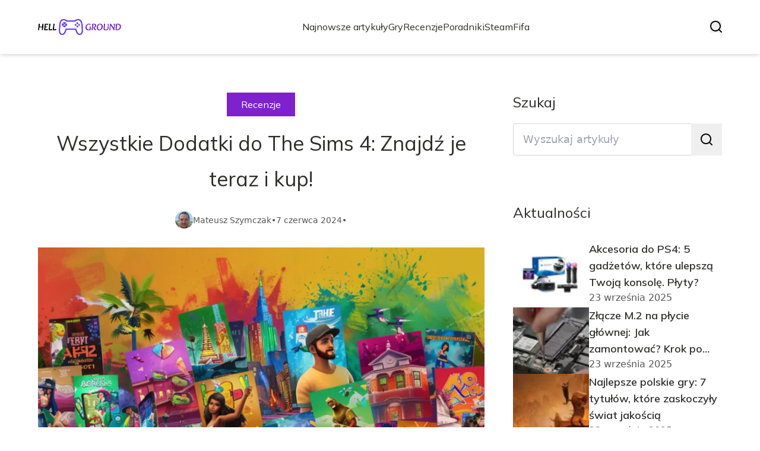

--- FILE ---
content_type: text/html; charset=utf-8
request_url: https://hellground.pl/wszystkie-dodatki-do-the-sims-4-znajdz-je-teraz-i-kup
body_size: 41520
content:
<!DOCTYPE html><html lang="pl" class="inter_28a50bef-module__viJdFW__variable mulish_248c324-module__GWeNhW__variable poppins_17f45ad1-module__GKJNuW__variable roboto_4122da53-module__t_RpXq__variable raleway_14793909-module__OsyNDW__variable barlow_1c8714d7-module__cO6ONq__variable lato_75681e7e-module__LVTjGW__variable oswald_82b6937e-module__00kWVa__variable"><head><meta charSet="utf-8"/><meta name="viewport" content="width=device-width, initial-scale=1, maximum-scale=5, user-scalable=yes"/><link rel="preload" as="image" imageSrcSet="/_next/image?url=https%3A%2F%2Ffrpyol0mhkke.compat.objectstorage.eu-frankfurt-1.oraclecloud.com%2Fblogcms-assets%2Flogo%2F67dgEITP1B6cGDsJdX2hEqvOFvHarMtEWPf0KLWq%2F5d5f60f8cbc463bff1fa26e31be4603d.webp&amp;w=256&amp;q=75 1x, /_next/image?url=https%3A%2F%2Ffrpyol0mhkke.compat.objectstorage.eu-frankfurt-1.oraclecloud.com%2Fblogcms-assets%2Flogo%2F67dgEITP1B6cGDsJdX2hEqvOFvHarMtEWPf0KLWq%2F5d5f60f8cbc463bff1fa26e31be4603d.webp&amp;w=384&amp;q=75 2x"/><link rel="preload" as="image" imageSrcSet="/_next/image?url=https%3A%2F%2Ffrpyol0mhkke.compat.objectstorage.eu-frankfurt-1.oraclecloud.com%2Fblogcms-assets%2Fthumbnail%2Fy3mFadwxKvuwwTMmtUADRZd6QE6JeA%2F8cee21b0265ac6f10b416a061998c48f.webp&amp;w=640&amp;q=75 640w, /_next/image?url=https%3A%2F%2Ffrpyol0mhkke.compat.objectstorage.eu-frankfurt-1.oraclecloud.com%2Fblogcms-assets%2Fthumbnail%2Fy3mFadwxKvuwwTMmtUADRZd6QE6JeA%2F8cee21b0265ac6f10b416a061998c48f.webp&amp;w=750&amp;q=75 750w, /_next/image?url=https%3A%2F%2Ffrpyol0mhkke.compat.objectstorage.eu-frankfurt-1.oraclecloud.com%2Fblogcms-assets%2Fthumbnail%2Fy3mFadwxKvuwwTMmtUADRZd6QE6JeA%2F8cee21b0265ac6f10b416a061998c48f.webp&amp;w=828&amp;q=75 828w, /_next/image?url=https%3A%2F%2Ffrpyol0mhkke.compat.objectstorage.eu-frankfurt-1.oraclecloud.com%2Fblogcms-assets%2Fthumbnail%2Fy3mFadwxKvuwwTMmtUADRZd6QE6JeA%2F8cee21b0265ac6f10b416a061998c48f.webp&amp;w=1080&amp;q=75 1080w, /_next/image?url=https%3A%2F%2Ffrpyol0mhkke.compat.objectstorage.eu-frankfurt-1.oraclecloud.com%2Fblogcms-assets%2Fthumbnail%2Fy3mFadwxKvuwwTMmtUADRZd6QE6JeA%2F8cee21b0265ac6f10b416a061998c48f.webp&amp;w=1200&amp;q=75 1200w, /_next/image?url=https%3A%2F%2Ffrpyol0mhkke.compat.objectstorage.eu-frankfurt-1.oraclecloud.com%2Fblogcms-assets%2Fthumbnail%2Fy3mFadwxKvuwwTMmtUADRZd6QE6JeA%2F8cee21b0265ac6f10b416a061998c48f.webp&amp;w=1920&amp;q=75 1920w, /_next/image?url=https%3A%2F%2Ffrpyol0mhkke.compat.objectstorage.eu-frankfurt-1.oraclecloud.com%2Fblogcms-assets%2Fthumbnail%2Fy3mFadwxKvuwwTMmtUADRZd6QE6JeA%2F8cee21b0265ac6f10b416a061998c48f.webp&amp;w=2048&amp;q=75 2048w, /_next/image?url=https%3A%2F%2Ffrpyol0mhkke.compat.objectstorage.eu-frankfurt-1.oraclecloud.com%2Fblogcms-assets%2Fthumbnail%2Fy3mFadwxKvuwwTMmtUADRZd6QE6JeA%2F8cee21b0265ac6f10b416a061998c48f.webp&amp;w=3840&amp;q=75 3840w" imageSizes="(max-width: 768px) 100vw, (max-width: 1200px) 980px, 980px" fetchPriority="high"/><link rel="stylesheet" href="/_next/static/chunks/c5e61406f2a80320.css" data-precedence="next"/><link rel="stylesheet" href="/_next/static/chunks/57e6335ef989a200.css" data-precedence="next"/><link rel="stylesheet" href="/_next/static/chunks/81528a4ef38f898c.css" data-precedence="next"/><link rel="preload" as="script" fetchPriority="low" href="/_next/static/chunks/65235e3bf93876f6.js"/><script src="/_next/static/chunks/a13dd6cba6e2cc39.js" async=""></script><script src="/_next/static/chunks/8008d994f91f0fb6.js" async=""></script><script src="/_next/static/chunks/7c9db98115e6621a.js" async=""></script><script src="/_next/static/chunks/e5a32dc6c98b1c24.js" async=""></script><script src="/_next/static/chunks/turbopack-f0aee048f20a8f98.js" async=""></script><script src="/_next/static/chunks/ff1a16fafef87110.js" async=""></script><script src="/_next/static/chunks/64c0a5e3a0354479.js" async=""></script><script src="/_next/static/chunks/9b8f256322c7c094.js" async=""></script><script src="/_next/static/chunks/27fb7a41f2b9cd01.js" async=""></script><script src="/_next/static/chunks/1da1ae30d3aa1f1b.js" async=""></script><script src="/_next/static/chunks/933aa5eaa1fd32c6.js" async=""></script><script src="/_next/static/chunks/b74c329886258ae8.js" async=""></script><script src="/_next/static/chunks/a7a62f83c5723c8c.js" async=""></script><script src="/_next/static/chunks/8889913ee7dd7274.js" async=""></script><script src="/_next/static/chunks/82e2461da0924ce1.js" async=""></script><script src="/_next/static/chunks/8a4dd8649c6938e3.js" async=""></script><script src="/_next/static/chunks/57d436729eb9fa71.js" async=""></script><script src="/_next/static/chunks/eb1e1dd5ffd8a42d.js" async=""></script><meta name="next-size-adjust" content=""/><meta name="publication-media-verification" content="2624749c4d444f4ca2adc44b2cb5faeb"/><script src="/_next/static/chunks/a6dad97d9634a72d.js" noModule=""></script></head><body><div hidden=""><!--$?--><template id="B:0"></template><!--/$--></div><div class="absolute left-0 top-0 opacity-0">hellground.pl</div><main style="color:#2C2C29;font-family:var(--font-mulish)" class="poppins_17f45ad1-module__GKJNuW__variable inter_28a50bef-module__viJdFW__variable antialiased"><script type="application/ld+json">{"@context":"https://schema.org","@type":"ImageObject","url":"https://frpyol0mhkke.compat.objectstorage.eu-frankfurt-1.oraclecloud.com/blogcms-assets/logo/67dgEITP1B6cGDsJdX2hEqvOFvHarMtEWPf0KLWq/5d5f60f8cbc463bff1fa26e31be4603d.webp"}</script><script type="application/ld+json">{"@context":"https://schema.org","@type":"Corporation","@id":"https://hellground.pl/","logo":"https://frpyol0mhkke.compat.objectstorage.eu-frankfurt-1.oraclecloud.com/blogcms-assets/logo/67dgEITP1B6cGDsJdX2hEqvOFvHarMtEWPf0KLWq/5d5f60f8cbc463bff1fa26e31be4603d.webp","legalName":"hellground.pl","name":"hellground.pl","address":{"@type":"PostalAddress","streetAddress":"ul. Poprzeczna 32/30, 91-425 Iława"},"contactPoint":[{"@type":"ContactPoint","telephone":"478 820 269","contactType":"customer service","email":"hello@hellground.pl"}],"sameAs":["https://hellground.pl"],"url":"https://hellground.pl"}</script><nav><div class="flex max-h-24 items-center bg-white/80 backdrop-blur-sm px-2 py-8 lg:px-0 shadow-md"><div class="standard-container-size-two max-h-24 flex items-center justify-between"><a href="/"><img alt="hellground.pl" title="hellground.pl" width="140" height="140" decoding="async" data-nimg="1" class="w-[120px] xl:w-[140px] hover:scale-90 duration-300" style="color:transparent" srcSet="/_next/image?url=https%3A%2F%2Ffrpyol0mhkke.compat.objectstorage.eu-frankfurt-1.oraclecloud.com%2Fblogcms-assets%2Flogo%2F67dgEITP1B6cGDsJdX2hEqvOFvHarMtEWPf0KLWq%2F5d5f60f8cbc463bff1fa26e31be4603d.webp&amp;w=256&amp;q=75 1x, /_next/image?url=https%3A%2F%2Ffrpyol0mhkke.compat.objectstorage.eu-frankfurt-1.oraclecloud.com%2Fblogcms-assets%2Flogo%2F67dgEITP1B6cGDsJdX2hEqvOFvHarMtEWPf0KLWq%2F5d5f60f8cbc463bff1fa26e31be4603d.webp&amp;w=384&amp;q=75 2x" src="/_next/image?url=https%3A%2F%2Ffrpyol0mhkke.compat.objectstorage.eu-frankfurt-1.oraclecloud.com%2Fblogcms-assets%2Flogo%2F67dgEITP1B6cGDsJdX2hEqvOFvHarMtEWPf0KLWq%2F5d5f60f8cbc463bff1fa26e31be4603d.webp&amp;w=384&amp;q=75"/></a><ul class="uppercase-text hidden gap-12 text-[#2C2C29] lg:flex lg:text-base 2xl:text-lg items-center scrollbar-hide"><li class="min-w-fit"><a class="null" href="/najnowsze-artykuly">Najnowsze artykuły</a></li><li><a class=" hover-purple" href="https://hellground.pl/kategorie/gry">Gry </a></li><li><a class=" hover-purple" href="https://hellground.pl/kategorie/recenzje">Recenzje</a></li><li><a class=" hover-purple" href="https://hellground.pl/kategorie/poradniki">Poradniki</a></li><li><a class=" hover-purple" href="https://hellground.pl/kategorie/steam">Steam</a></li><li><a class=" hover-purple" href="https://hellground.pl/kategorie/fifa">Fifa</a></li></ul><div class="hidden lg:flex items-center gap-6"><button title="search-button"><svg width="20" height="20" viewBox="0 0 20 20" fill="black" xmlns="http://www.w3.org/2000/svg"><path id="Search" fill-rule="evenodd" clip-rule="evenodd" d="M2 9C2 5.13401 5.13401 2 9 2C12.866 2 16 5.13401 16 9C16 10.886 15.2542 12.5977 14.0413 13.8564C14.0071 13.8827 13.9742 13.9116 13.9429 13.9429C13.9116 13.9742 13.8827 14.0071 13.8564 14.0413C12.5977 15.2542 10.886 16 9 16C5.13401 16 2 12.866 2 9ZM14.6177 16.0319C13.078 17.2635 11.125 18 9 18C4.02944 18 0 13.9706 0 9C0 4.02944 4.02944 0 9 0C13.9706 0 18 4.02944 18 9C18 11.125 17.2635 13.078 16.0319 14.6177L19.7071 18.2929C20.0976 18.6834 20.0976 19.3166 19.7071 19.7071C19.3166 20.0976 18.6834 20.0976 18.2929 19.7071L14.6177 16.0319Z"></path></svg></button></div><img alt="menu" title="menu" loading="lazy" width="20" height="20" decoding="async" data-nimg="1" class="block lg:hidden" style="color:transparent" src="/_next/static/media/hamburger_menu.b50f777d.svg"/></div></div></nav><!--$!--><template data-dgst="BAILOUT_TO_CLIENT_SIDE_RENDERING"></template><!--/$--><script type="application/ld+json">{"@context":"https://schema.org","@type":"BlogPosting","url":"https://hellground.pl/wszystkie-dodatki-do-the-sims-4-znajdz-je-teraz-i-kup","headline":"Wszystkie Dodatki do The Sims 4: Znajdź je teraz i kup!","image":["https://frpyol0mhkke.compat.objectstorage.eu-frankfurt-1.oraclecloud.com/blogcms-assets/thumbnail/y3mFadwxKvuwwTMmtUADRZd6QE6JeA/8cee21b0265ac6f10b416a061998c48f.webp"],"datePublished":"2024-06-07T14:14:45.000000Z","dateModified":"2024-06-07T14:14:45.000000Z","author":{"@type":"Person","name":"Mateusz Szymczak","url":"https://hellground.pl/autorzy/mateusz-szymczak"},"description":"Zdobądź wszystkie dodatki do The Sims 4, w tym the sims 4 wszystkie dodatki torrent, po najlepszych cenach. Poznaj legalne i bezpieczne sposoby rozszerzenia gry o nowe pakiety DLC.","publisher":{"@type":"Organization","name":"hellground.pl","logo":{"@type":"ImageObject","url":"https://frpyol0mhkke.compat.objectstorage.eu-frankfurt-1.oraclecloud.com/blogcms-assets/logo/67dgEITP1B6cGDsJdX2hEqvOFvHarMtEWPf0KLWq/5d5f60f8cbc463bff1fa26e31be4603d.webp"}},"isAccessibleForFree":true}</script><script type="application/ld+json">{"@context":"https://schema.org","@type":"BreadcrumbList","itemListElement":[{"@type":"ListItem","position":1,"name":"Strona główna","item":"https://hellground.pl"},{"@type":"ListItem","position":2,"name":"Recenzje","item":"https://hellground.pl/kategorie/recenzje"},{"@type":"ListItem","position":3,"name":"Wszystkie Dodatki do The Sims 4: Znajdź je teraz i kup!","item":"https://hellground.pl/wszystkie-dodatki-do-the-sims-4-znajdz-je-teraz-i-kup"}]}</script><article class="standard-container-size-two relative mt-4 min-h-screen overflow-hidden py-3 lg:mt-32 lg:overflow-visible"><section class="mt-20 grid grid-cols-9 lg:mt-4 lg:gap-x-12 2xl:gap-x-8 relative"><div class="col-span-9 mb-2 lg:col-span-6"><div class="flex w-full flex-col items-center"><a href="kategorie/recenzje"><div class="bg-purple uppercase-text px-6 py-2 text-sm text-white lg:text-base">Recenzje</div></a><h1 class="uppercase-text my-4 text-center text-3xl lg:mb-6 lg:text-[40px] lg:leading-[60px] xl:text-[34px] 2xl:text-[40px]">Wszystkie Dodatki do The Sims 4: Znajdź je teraz i kup!</h1><div class="flex items-center gap-x-3 text-sm"><a aria-label="Mateusz Szymczak" href="/autorzy/mateusz-szymczak"><figure class="relative rounded-full"><img alt="Autor Mateusz Szymczak" loading="lazy" width="30" height="30" decoding="async" data-nimg="1" class="rounded-full object-cover hidden lg:block" style="color:transparent" srcSet="/_next/image?url=https%3A%2F%2Ffrpyol0mhkke.compat.objectstorage.eu-frankfurt-1.oraclecloud.com%2Fblogcms-assets%2Favatar%2FUZOpSsyNhyOCN55fUDNXoR60PxKQrzKI9dvm3KaZ%2Ffd0f025c18b8a09c8446f9ae047fd934.webp&amp;w=32&amp;q=75 1x, /_next/image?url=https%3A%2F%2Ffrpyol0mhkke.compat.objectstorage.eu-frankfurt-1.oraclecloud.com%2Fblogcms-assets%2Favatar%2FUZOpSsyNhyOCN55fUDNXoR60PxKQrzKI9dvm3KaZ%2Ffd0f025c18b8a09c8446f9ae047fd934.webp&amp;w=64&amp;q=75 2x" src="/_next/image?url=https%3A%2F%2Ffrpyol0mhkke.compat.objectstorage.eu-frankfurt-1.oraclecloud.com%2Fblogcms-assets%2Favatar%2FUZOpSsyNhyOCN55fUDNXoR60PxKQrzKI9dvm3KaZ%2Ffd0f025c18b8a09c8446f9ae047fd934.webp&amp;w=64&amp;q=75"/></figure></a><div class="flex items-center gap-2 font-sans text-[#575756]"><a aria-label="Mateusz Szymczak" href="/autorzy/mateusz-szymczak">Mateusz Szymczak</a>•<span>7 czerwca 2024</span>•</div></div></div><figure style="width:100%"><img alt="Wszystkie Dodatki do The Sims 4: Znajdź je teraz i kup!" fetchPriority="high" width="980" height="400" decoding="async" data-nimg="1" class="h-[260px] lg:h-[480px] xl:h-[560px] object-cover" style="color:transparent;width:100%;margin-top:32px;background-size:cover;background-position:50% 50%;background-repeat:no-repeat;background-image:url(&quot;data:image/svg+xml;charset=utf-8,%3Csvg xmlns=&#x27;http://www.w3.org/2000/svg&#x27; viewBox=&#x27;0 0 980 400&#x27;%3E%3Cfilter id=&#x27;b&#x27; color-interpolation-filters=&#x27;sRGB&#x27;%3E%3CfeGaussianBlur stdDeviation=&#x27;20&#x27;/%3E%3CfeColorMatrix values=&#x27;1 0 0 0 0 0 1 0 0 0 0 0 1 0 0 0 0 0 100 -1&#x27; result=&#x27;s&#x27;/%3E%3CfeFlood x=&#x27;0&#x27; y=&#x27;0&#x27; width=&#x27;100%25&#x27; height=&#x27;100%25&#x27;/%3E%3CfeComposite operator=&#x27;out&#x27; in=&#x27;s&#x27;/%3E%3CfeComposite in2=&#x27;SourceGraphic&#x27;/%3E%3CfeGaussianBlur stdDeviation=&#x27;20&#x27;/%3E%3C/filter%3E%3Cimage width=&#x27;100%25&#x27; height=&#x27;100%25&#x27; x=&#x27;0&#x27; y=&#x27;0&#x27; preserveAspectRatio=&#x27;none&#x27; style=&#x27;filter: url(%23b);&#x27; href=&#x27;[data-uri]&#x27;/%3E%3C/svg%3E&quot;)" sizes="(max-width: 768px) 100vw, (max-width: 1200px) 980px, 980px" srcSet="/_next/image?url=https%3A%2F%2Ffrpyol0mhkke.compat.objectstorage.eu-frankfurt-1.oraclecloud.com%2Fblogcms-assets%2Fthumbnail%2Fy3mFadwxKvuwwTMmtUADRZd6QE6JeA%2F8cee21b0265ac6f10b416a061998c48f.webp&amp;w=640&amp;q=75 640w, /_next/image?url=https%3A%2F%2Ffrpyol0mhkke.compat.objectstorage.eu-frankfurt-1.oraclecloud.com%2Fblogcms-assets%2Fthumbnail%2Fy3mFadwxKvuwwTMmtUADRZd6QE6JeA%2F8cee21b0265ac6f10b416a061998c48f.webp&amp;w=750&amp;q=75 750w, /_next/image?url=https%3A%2F%2Ffrpyol0mhkke.compat.objectstorage.eu-frankfurt-1.oraclecloud.com%2Fblogcms-assets%2Fthumbnail%2Fy3mFadwxKvuwwTMmtUADRZd6QE6JeA%2F8cee21b0265ac6f10b416a061998c48f.webp&amp;w=828&amp;q=75 828w, /_next/image?url=https%3A%2F%2Ffrpyol0mhkke.compat.objectstorage.eu-frankfurt-1.oraclecloud.com%2Fblogcms-assets%2Fthumbnail%2Fy3mFadwxKvuwwTMmtUADRZd6QE6JeA%2F8cee21b0265ac6f10b416a061998c48f.webp&amp;w=1080&amp;q=75 1080w, /_next/image?url=https%3A%2F%2Ffrpyol0mhkke.compat.objectstorage.eu-frankfurt-1.oraclecloud.com%2Fblogcms-assets%2Fthumbnail%2Fy3mFadwxKvuwwTMmtUADRZd6QE6JeA%2F8cee21b0265ac6f10b416a061998c48f.webp&amp;w=1200&amp;q=75 1200w, /_next/image?url=https%3A%2F%2Ffrpyol0mhkke.compat.objectstorage.eu-frankfurt-1.oraclecloud.com%2Fblogcms-assets%2Fthumbnail%2Fy3mFadwxKvuwwTMmtUADRZd6QE6JeA%2F8cee21b0265ac6f10b416a061998c48f.webp&amp;w=1920&amp;q=75 1920w, /_next/image?url=https%3A%2F%2Ffrpyol0mhkke.compat.objectstorage.eu-frankfurt-1.oraclecloud.com%2Fblogcms-assets%2Fthumbnail%2Fy3mFadwxKvuwwTMmtUADRZd6QE6JeA%2F8cee21b0265ac6f10b416a061998c48f.webp&amp;w=2048&amp;q=75 2048w, /_next/image?url=https%3A%2F%2Ffrpyol0mhkke.compat.objectstorage.eu-frankfurt-1.oraclecloud.com%2Fblogcms-assets%2Fthumbnail%2Fy3mFadwxKvuwwTMmtUADRZd6QE6JeA%2F8cee21b0265ac6f10b416a061998c48f.webp&amp;w=3840&amp;q=75 3840w" src="/_next/image?url=https%3A%2F%2Ffrpyol0mhkke.compat.objectstorage.eu-frankfurt-1.oraclecloud.com%2Fblogcms-assets%2Fthumbnail%2Fy3mFadwxKvuwwTMmtUADRZd6QE6JeA%2F8cee21b0265ac6f10b416a061998c48f.webp&amp;w=3840&amp;q=75"/></figure><div class=""><ins class="adsbygoogle mx-auto my-4 lg:my-8 text-center " style="display:block;min-height:280px" data-ad-client="ca-pub-6512299529572529" data-ad-slot="7103489657" data-ad-format="auto" data-full-width-responsive="true"></ins></div><div class="mt-12"><p class="uppercase-text mb-4 text-xl lg:text-2xl">Spis treści</p><ul class="content-table-two-purple"><li><a href="#pobierz-the-sims-4-wszystkie-dodatki-torrent-za-darmo">Pobierz The Sims 4 wszystkie dodatki torrent za darmo</a></li><li><a href="#the-sims-4-wszystkie-dodatki-torrenty-i-wydania-specjalne">The Sims 4 wszystkie dodatki torrenty i wydania specjalne</a></li><li><a href="#gdzie-kupic-the-sims-4-wszystkie-dodatki-po-niskiej-cenie">Gdzie kupić The Sims 4 wszystkie dodatki po niskiej cenie?</a></li><li><a href="#the-sims-4-wszystkie-dodatki-gry-komputerowe-klucze-produktow">The Sims 4 wszystkie dodatki gry komputerowe klucze produktów</a></li><li><a href="#the-sims-4-wszystkie-dodatki-torrent-pobieranie-i-instalacja">The Sims 4 wszystkie dodatki torrent pobieranie i instalacja</a></li><li><a href="#podsumowanie">Podsumowanie</a></li></ul></div><div class="post-text-two-purple font-poppins uppercase-text-post col-span-9 quote-purple link-purple mt-6 lg:mt-8 lg:col-span-5"><div>
<p>The sims 4 wszystkie dodatki torrent to najbardziej pożądany sposób na pozyskanie pełnej wersji <a href="https://hellground.pl/kategorie/gry">gry </a>wraz z rozszerzeniami. Jako zagorzały fan tej kultowej symulacji życia, z pewnością pragniesz odkryć wszystkie nowe możliwości, które oferują liczne <a href="https://hellground.pl/gdzie-znalezc-darmowe-dodatki-do-the-sims-4-sprawdz-teraz">dodatki do The Sims</a> 4. W tym wyczerpującym artykule przedstawimy Ci różne opcje pozyskania dodatków - zarówno legalnych, jak i darmowych alternatyw, takich jak torrenty.</p>

<b>Kluczowe wnioski:</b>
<ul>
<li>Dowiesz się, gdzie kupić oficjalne dodatki do The Sims 4 po najlepszych cenach. Poznasz także legalność i potencjalne zagrożenia związane z pobieraniem torrentów.</li>
<li>Omówimy najpopularniejsze strony torrentowe i miejsca, w których możesz znaleźć interesujące Cię dodatki za darmo.</li>
<li>Krótko przedstawimy proces instalacji pobranych dodatków, aby zapewnić Ci płynną rozgrywkę bez żadnych przeszkód.</li>
<li>Zapoznamy Cię z listą wszystkich wydań specjalnych i zbiorczych dodatków do The Sims 4, które mogą okazać się bardziej opłacalne.</li>
<li>Podpowiemy Ci, na co zwracać uwagę przy pobieraniu torrentów i jak bezpiecznie korzystać z tej metody pozyskiwania gier.</li>
</ul>
<h2 id="pobierz-the-sims-4-wszystkie-dodatki-torrent-za-darmo">Pobierz The Sims 4 wszystkie dodatki torrent za darmo</h2>

<p>Jeśli jesteś prawdziwym fanem gry The Sims 4 i pragniesz poszerzyć swoje cyfrowe uniwersum o nowe możliwości, pobieranie <b>the sims 4 wszystkie dodatki torrent</b> może być kusząca opcją. Aczkolwiek zanim zaczniesz przeszukiwać sieć, musisz zdawać sobie sprawę z potencjalnych konsekwencji prawnych związanych z nielegalnym rozpowszechnianiem materiałów objętych prawami autorskimi.</p>

<p>Z drugiej strony, są też sposoby na całkowicie legalne zdobycie pełnej wersji gry wraz z dodatkami - na przykład podczas okresowych promocji lub z wykorzystaniem opcji rodzinnego udostępniania gier. Możesz również połączyć podstawową wersję z oficjalnie zakupionymi dodatkami, co może znacznie obniżyć koszty.</p>

<p>Niezależnie od wybranej przez Ciebie metody, w dalszej części artykułu szczegółowo omówimy wszystkie opcje, abyś mógł podjąć świadomą decyzję co do sposobu rozszerzenia swojej gry The Sims 4. Pamiętaj jednak, że promujemy wyłącznie legalne rozwiązania, które nie naruszają praw autorskich twórców.</p>

<div class="ad-container my-4">
            <ins class="adsbygoogle" style="display:block; text-align:center;"
                data-ad-layout="in-article"
                data-ad-format="fluid"
                data-ad-client="ca-pub-6512299529572529"
                data-ad-slot="3561486429">
            </ins>
            <script>
                (adsbygoogle = window.adsbygoogle || []).push({});
            </script>
        </div><h2 id="the-sims-4-wszystkie-dodatki-torrenty-i-wydania-specjalne">The Sims 4 wszystkie dodatki torrenty i wydania specjalne</h2>

<p>Zanim przejdziemy do konkretnych stron torrentowych oferujących <b>the sims 4 wszystkie dodatki download</b>, warto przyjrzeć się wydaniom specjalnym gry, które niejednokrotnie mogą okazać się bardziej opłacalną opcją. Wiele z nich to zbiorcze pakiety zawierające podstawową wersję The Sims 4 oraz mnóstwo dodatków w jednej przystępnej cenie.</p>

<p>Jednym z najpopularniejszych zestawów jest The Sims 4 Edycja Kolekcjonerska. Oprócz podstawowej gry, znajdziesz w nim liczne dodatkowe treści, takie jak unikalne stroje i meble, a także kody na cyfrowe bonusy. Kolejną wartą uwagi propozycją jest The Sims 4 Zestaw Główny, łączący pakiet podstawowy z kilkoma najpopularniejszymi dodatkami.</p>

<ul>
    <li>The Sims 4 Edycja Kolekcjonerska - podstawowa gra + cyfrowe bonusy</li>
    <li>The Sims 4 Zestaw Główny - podstawowa gra + kilka popularnych dodatków</li>
    <li>The Sims 4 Dla Graczy - rozbudowana edycja z licznymi aktualizacjami</li>
    <li>The Sims 4 Edycja Wspomnieniowa - kultowa kolekcja dla długoletnich fanów</li>
</ul>

<p>Warto regularnie sprawdzać oficjalną stronę The Sims oraz popularne serwisy z grami, gdyż tego typu zestawy często bywają przeceniane. Stanowią one doskonałą alternatywę dla nielegalnych pobrań, zapewniając bogactwo zawartości w rozsądnej cenie i bez ryzyka prawnego.</p>

<p class="read-more"><strong>Czytaj więcej: <a href="https://hellground.pl/gry-na-ps4-do-50-zl-ktore-warto-miec-w-kolekcji-na-playstation-4">Gry na PS4 do 50 zł, które warto mieć w kolekcji na PlayStation 4</a></strong></p>
<h2 id="gdzie-kupic-the-sims-4-wszystkie-dodatki-po-niskiej-cenie">Gdzie kupić The Sims 4 wszystkie dodatki po niskiej cenie?</h2>

<p>Choć pobieranie <b>the sims 4 wszystkie dodatki torrent</b> może wydawać się kusząca opcją, zawsze lepiej jest zainwestować w legalną kopię gry. Nie tylko wspierasz w ten sposób twórców, ale także zyskujesz pewność co do bezpieczeństwa oraz pełnej funkcjonalności pobranych plików.</p>

<p>Na szczęście istnieje wiele sklepów internetowych oferujących The Sims 4 wraz z dodatkami w atrakcyjnych cenach. Jednym z najpopularniejszych jest platforma Origin, na której znajdziesz zarówno poszczególne dodatki, jak i specjalne zestawy oraz edycje gry. Warto również śledzić oficjalną stronę The Sims, gdzie regularnie pojawiają się wyprzedaże i promocje na różne DLC.</p>

<p>Alternatywą są popularne serwisy takie jak G2A, Eneba czy Kinguin, na których można nabyć klucze aktywacyjne do gry i dodatków po cenach nierzadko niższych niż na oficjalnych platformach. Pamiętaj jednak, aby dokonywać zakupów tylko u sprawdzonych i zaufanych sprzedawców, gdyż na tych portalach mogą pojawiać się również nielegalne oferty.</p>

<h2 id="the-sims-4-wszystkie-dodatki-gry-komputerowe-klucze-produktow">The Sims 4 wszystkie dodatki gry komputerowe klucze produktów</h2>
<img src="https://frpyol0mhkke.compat.objectstorage.eu-frankfurt-1.oraclecloud.com/blogcms-assets/post_image/RuRsQN5xpFePGTRO3gpzJcnRGZQ6tF/5e05a84e17c2237d07e673e3f03503f8.webp" class="image" loading="lazy" alt="Zdjęcie Wszystkie Dodatki do The Sims 4: Znajdź je teraz i kup!">

<p>Zakup kluczy aktywacyjnych do gier to coraz popularniejszy sposób na budowanie swojej wirtualnej biblioteki. W przypadku <b>the sims 4 wszystkie dodatki torrent</b> ta metoda może okazać się szczególnie opłacalna, gdyż klucze często są przeceniane w stosunku do cen na oficjalnych platformach.</p>

<p>Jedną z najpopularniejszych opcji jest wspomniany wcześniej portal G2A, na którym znajdziesz setki ofert na gry oraz dodatki do The Sims 4 w różnych cenach. Drugim wartym uwagi miejscem jest Kinguin, specjalizujący się w sprzedaży kluczy produktów do gier na PC i konsole. Eneba to z kolei serwis, w którym możesz liczyć na częste wyprzedaże i promocje.</p>

<ul>
    <li>G2A - szeroka oferta kluczy do gier i dodatków w różnych cenach</li>
    <li>Kinguin - specjalizacja w sprzedaży kluczy na PC i konsole</li>
    <li>Eneba - liczne wyprzedaże i okazyjne ceny na klucze produktów</li>
</ul>

<p>Pamiętaj jednak, aby zawsze weryfikować wiarygodność sprzedawcy przed dokonaniem zakupu. Nielegalne klucze mogą zostać zablokowane przez wydawcę, pozbawiając Cię dostępu do zakupionej zawartości. Zachowaj czujność i staraj się wybierać tylko zaufane źródła.</p>

<h2 id="the-sims-4-wszystkie-dodatki-torrent-pobieranie-i-instalacja">The Sims 4 wszystkie dodatki torrent pobieranie i instalacja</h2>

<p>Jeśli zdecydujesz się na pobranie <b>the sims 4 wszystkie dodatki torrent</b>, niezwykle ważne jest, abyś zachował maksymalną ostrożność. Pliki z nielegalnych źródeł mogą być zakażone szkodliwym oprogramowaniem, dlatego powinieneś skorzystać wyłącznie ze sprawdzonych i zaufanych stron torrentowych.</p>  

<p>Najpierw upewnij się, że posiadasz już zainstalowaną podstawową wersję The Sims 4. Następnie wyszukaj w internecie rekomendację dotyczącą najlepszych torrentów z dodatkami i poradników instalacyjnych. Uważnie przeczytaj instrukcje i stosuj się do podanych kroków.</p>
<div class="ad-container my-4">
            <ins class="adsbygoogle" style="display:block; text-align:center;"
                data-ad-layout="in-article"
                data-ad-format="fluid"
                data-ad-client="ca-pub-6512299529572529"
                data-ad-slot="3561486429">
            </ins>
            <script>
                (adsbygoogle = window.adsbygoogle || []).push({});
            </script>
        </div><h2 id="podsumowanie">Podsumowanie</h2>

<p>Aby w pełni cieszyć się rozgrywką <a href="https://hellground.pl/umiejetnosci-w-the-sims-4-jak-szybko-je-rozwinac-skuteczne-triki">w The Sims</a> 4, warto zainwestować w dodatkowe pakiety rozszerzeń. Oficjalne wydania gwarantują pełną funkcjonalność oraz zgodność z prawem. Choć <b>the sims 4 wszystkie dodatki torrent</b> może kusić darmową zawartością, wiąże się z ryzykiem naruszeń prawnych i niebezpieczeństwem szkodliwego oprogramowania.</p>

<p>Najlepszym sposobem na zgromadzenie <b>the sims 4 wszystkie dodatki download</b> jest skorzystanie z promocji na oficjalnych platformach oraz zakup kluczy aktywacyjnych od zaufanych sprzedawców. Pamiętaj, że twórcy zasługują na godziwe wynagrodzenie za swoją pracę, więc legalny zakup jest najbardziej etycznym rozwiązaniem.</p>
</div></div><script type="application/ld+json">{"@context":"https://schema.org","@type":"FAQPage","mainEntity":[{"@type":"Question","name":"Czy pobieranie torrentów z dodatkami do The Sims 4 jest legalne?","acceptedAnswer":{"@type":"Answer","text":"Niestety pobieranie torrentów zawierających materiały objęte prawami autorskimi jest nielegalne i może skutkować konsekwencjami prawnymi. Zalecamy korzystanie wyłącznie z oficjalnych źródeł i zakup oryginalnych dodatków, aby wspierać twórców gry."}},{"@type":"Question","name":"Gdzie mogę kupić wszystkie dodatki do The Sims 4 w najlepszej cenie?","acceptedAnswer":{"@type":"Answer","text":"Najlepsze okazje na zakup pakietów dodatków znajdziesz na oficjalnej platformie Origin, gdzie regularnie organizowane są wyprzedaże. Możesz również skorzystać z ofert na kluczach aktywacyjnych w serwisach takich jak G2A, Kinguin lub Eneba."}},{"@type":"Question","name":"Jakie są zalety zakupu oryginalnych dodatków dla The Sims 4?","acceptedAnswer":{"@type":"Answer","text":"Zakup oficjalnych dodatków gwarantuje pełną kompatybilność z grą, dostęp do aktualizacji oraz uniknięcie ryzyka związanego z nielegalnymi torrentami. Wspierasz również twórców, czym motywujesz ich do dalszego rozwijania gry."}},{"@type":"Question","name":"Czy są jakieś bezpieczne miejsca, aby pobrać torrenty z dodatkami?","acceptedAnswer":{"@type":"Answer","text":"Nie zalecamy pobierania torrentów, ponieważ jest to nielegalne. Jeśli jednak zdecydujesz się na to, zachowaj maksymalną ostrożność i korzystaj wyłącznie ze sprawdzonych i zaufanych źródeł, aby uniknąć szkodliwego oprogramowania."}},{"@type":"Question","name":"Jak zainstalować dodatki do The Sims 4 pobrane z torrentów?","acceptedAnswer":{"@type":"Answer","text":"Niestety nie możemy udzielić konkretnych wskazówek dotyczących instalacji nielegalnie pobranych dodatków. Zalecamy skorzystanie z oficjalnych źródeł i zainstalowanie oryginalnych plików gry zgodnie z instrukcjami producenta."}}]}</script><section class="flex flex-col gap-2 pt-12"><div class="mb-12 flex w-full items-center justify-between gap-12"><div class="inline-flex min-w-fit gap-2"><h2 class="uppercase-text text-xl lg:text-2xl">FAQ - Najczęstsze pytania</h2></div><div class="h-0.5 w-full bg-purple"></div></div><div class="group relative mb-4 border-b border-[#8B7556]/20 pb-3"><button class="inline-flex w-full justify-between pb-0 uppercase-text items-center gap-4 rounded-t text-left text-base lg:text-xl"><h3>Czy pobieranie torrentów z dodatkami do The Sims 4 jest legalne?</h3><img alt="plus" loading="lazy" width="15" height="15" decoding="async" data-nimg="1" class="-rotate-180 duration-500" style="color:transparent" src="/_next/static/media/arrow_down_brown.14600839.svg"/></button><div class="transition-max-height overflow-hidden duration-500" style="max-height:auto"><p class="rounded-b py-4 font-sans text-sm text-[#575756] lg:text-base">Niestety pobieranie torrentów zawierających materiały objęte prawami autorskimi jest nielegalne i może skutkować konsekwencjami prawnymi. Zalecamy korzystanie wyłącznie z oficjalnych źródeł i zakup oryginalnych dodatków, aby wspierać twórców gry.</p></div></div><div class="group relative mb-4 border-b border-[#8B7556]/20 pb-3"><button class="inline-flex w-full justify-between pb-1 lg:pb-3 uppercase-text items-center gap-4 rounded-t text-left text-base lg:text-xl"><h3>Gdzie mogę kupić wszystkie dodatki do The Sims 4 w najlepszej cenie?</h3><img alt="plus" loading="lazy" width="15" height="15" decoding="async" data-nimg="1" class="rotate-0 duration-500" style="color:transparent" src="/_next/static/media/arrow_down_brown.14600839.svg"/></button><div class="transition-max-height overflow-hidden duration-500" style="max-height:0px"><p class="rounded-b py-4 font-sans text-sm text-[#575756] lg:text-base">Najlepsze okazje na zakup pakietów dodatków znajdziesz na oficjalnej platformie Origin, gdzie regularnie organizowane są wyprzedaże. Możesz również skorzystać z ofert na kluczach aktywacyjnych w serwisach takich jak G2A, Kinguin lub Eneba.</p></div></div><div class="group relative mb-4 border-b border-[#8B7556]/20 pb-3"><button class="inline-flex w-full justify-between pb-1 lg:pb-3 uppercase-text items-center gap-4 rounded-t text-left text-base lg:text-xl"><h3>Jakie są zalety zakupu oryginalnych dodatków dla The Sims 4?</h3><img alt="plus" loading="lazy" width="15" height="15" decoding="async" data-nimg="1" class="rotate-0 duration-500" style="color:transparent" src="/_next/static/media/arrow_down_brown.14600839.svg"/></button><div class="transition-max-height overflow-hidden duration-500" style="max-height:0px"><p class="rounded-b py-4 font-sans text-sm text-[#575756] lg:text-base">Zakup oficjalnych dodatków gwarantuje pełną kompatybilność z grą, dostęp do aktualizacji oraz uniknięcie ryzyka związanego z nielegalnymi torrentami. Wspierasz również twórców, czym motywujesz ich do dalszego rozwijania gry.</p></div></div><div class="group relative mb-4 border-b border-[#8B7556]/20 pb-3"><button class="inline-flex w-full justify-between pb-1 lg:pb-3 uppercase-text items-center gap-4 rounded-t text-left text-base lg:text-xl"><h3>Czy są jakieś bezpieczne miejsca, aby pobrać torrenty z dodatkami?</h3><img alt="plus" loading="lazy" width="15" height="15" decoding="async" data-nimg="1" class="rotate-0 duration-500" style="color:transparent" src="/_next/static/media/arrow_down_brown.14600839.svg"/></button><div class="transition-max-height overflow-hidden duration-500" style="max-height:0px"><p class="rounded-b py-4 font-sans text-sm text-[#575756] lg:text-base">Nie zalecamy pobierania torrentów, ponieważ jest to nielegalne. Jeśli jednak zdecydujesz się na to, zachowaj maksymalną ostrożność i korzystaj wyłącznie ze sprawdzonych i zaufanych źródeł, aby uniknąć szkodliwego oprogramowania.</p></div></div><div class="group relative mb-4 border-b border-[#8B7556]/20 pb-3"><button class="inline-flex w-full justify-between pb-1 lg:pb-3 uppercase-text items-center gap-4 rounded-t text-left text-base lg:text-xl"><h3>Jak zainstalować dodatki do The Sims 4 pobrane z torrentów?</h3><img alt="plus" loading="lazy" width="15" height="15" decoding="async" data-nimg="1" class="rotate-0 duration-500" style="color:transparent" src="/_next/static/media/arrow_down_brown.14600839.svg"/></button><div class="transition-max-height overflow-hidden duration-500" style="max-height:0px"><p class="rounded-b py-4 font-sans text-sm text-[#575756] lg:text-base">Niestety nie możemy udzielić konkretnych wskazówek dotyczących instalacji nielegalnie pobranych dodatków. Zalecamy skorzystanie z oficjalnych źródeł i zainstalowanie oryginalnych plików gry zgodnie z instrukcjami producenta.</p></div></div></section><div class="mt-12 w-full"><div class="mt-6 flex-col items-start gap-2 flex w-full"><div class="flex w-full items-center justify-between gap-12"><div class="inline-flex min-w-fit items-center gap-2"><svg width="20" height="20" viewBox="0 0 20 20" fill="purple" xmlns="http://www.w3.org/2000/svg"><path id="Vector" d="M8.9271 0.695722L6.48599 5.86696L1.02432 6.69889C0.0448775 6.84731 -0.347645 8.10887 0.362634 8.83144L4.31403 12.8544L3.37945 18.5373C3.21123 19.5645 4.24674 20.3339 5.11403 19.8535L10 17.1702L14.886 19.8535C15.7533 20.33 16.7888 19.5645 16.6206 18.5373L15.686 12.8544L19.6374 8.83144C20.3476 8.10887 19.9551 6.84731 18.9757 6.69889L13.514 5.86696L11.0729 0.695722C10.6355 -0.226039 9.36823 -0.237757 8.9271 0.695722Z"></path></svg><p class="uppercase-text text-xl">Oceń artykuł</p></div><div class="h-0.5 w-full bg-purple"></div></div><div class="mt-4 flex items-center gap-0.5"><div><img alt="rating-outline" loading="lazy" width="25" height="25" decoding="async" data-nimg="1" style="color:transparent" src="/_next/static/media/fill_star.15a28a8b.svg"/></div><div><img alt="rating-outline" loading="lazy" width="25" height="25" decoding="async" data-nimg="1" style="color:transparent" src="/_next/static/media/fill_star.15a28a8b.svg"/></div><div><img alt="rating-outline" loading="lazy" width="25" height="25" decoding="async" data-nimg="1" style="color:transparent" src="/_next/static/media/fill_star.15a28a8b.svg"/></div><div><img alt="rating-outline" loading="lazy" width="25" height="25" decoding="async" data-nimg="1" style="color:transparent" src="/_next/static/media/fill_star.15a28a8b.svg"/></div><div><img alt="rating-outline" loading="lazy" width="25" height="25" decoding="async" data-nimg="1" style="color:transparent" src="/_next/static/media/fill_star.15a28a8b.svg"/></div></div><div class="mt-4 font-sans text-sm text-[#575756] lg:mt-2 lg:text-base">Ocena<!-- -->: <!-- -->0.00<!-- --> <!-- -->Liczba głosów<!-- -->:<!-- --> <!-- -->0</div></div></div><div class="mt-12 lg:mt-24"><div class="flex w-full items-center justify-between gap-12"><div class="inline-flex items-center min-w-fit gap-2"><svg width="20" height="16" viewBox="0 0 20 16" fill="purple" xmlns="http://www.w3.org/2000/svg"><path id="Vector" d="M15.5607 7.06065L8.93934 0.439344C8.65804 0.158039 8.27651 2.08024e-06 7.87869 0H1.5C0.671562 0 0 0.671562 0 1.5V7.87869C2.08024e-06 8.27651 0.158039 8.65804 0.439344 8.93934L7.06065 15.5607C7.6464 16.1464 8.59615 16.1465 9.18197 15.5607L15.5607 9.18197C16.1464 8.59619 16.1464 7.64644 15.5607 7.06065ZM3.5 5C2.67156 5 2 4.32844 2 3.5C2 2.67156 2.67156 2 3.5 2C4.32844 2 5 2.67156 5 3.5C5 4.32844 4.32844 5 3.5 5ZM19.5607 9.18197L13.182 15.5607C12.5962 16.1464 11.6464 16.1464 11.0607 15.5607L11.0494 15.5494L16.4887 10.1101C17.02 9.57884 17.3125 8.87256 17.3125 8.12131C17.3125 7.37006 17.0199 6.66378 16.4887 6.13256L10.3562 0H11.8787C12.2765 2.08024e-06 12.658 0.158039 12.9393 0.439344L19.5607 7.06065C20.1464 7.64644 20.1464 8.59619 19.5607 9.18197Z"></path></svg><p class="text-xl uppercase-text">Tagi</p></div><div class="h-0.5 w-full bg-purple"></div></div><div class="mt-10 flex flex-wrap gap-4"><div class="bg-light-purple text-sm lg:text-base uppercase-text px-4 lg:px-6 py-2.5">the sims 4 wszystkie dodatki download</div><div class="bg-light-purple text-sm lg:text-base uppercase-text px-4 lg:px-6 py-2.5">the sims 4 wszystkie dodatki torrent</div></div></div><div class="bg-light-purple mt-16 flex w-full flex-col items-center gap-6 p-6 lg:flex-row lg:items-start lg:gap-12 lg:p-16"><a href="/autorzy/mateusz-szymczak"><figure class="relative h-[100px] w-[100px] lg:h-[148px] lg:w-[148px]"><img alt="Autor Mateusz Szymczak" loading="lazy" decoding="async" data-nimg="fill" class="rounded-full shadow-md shadow-gray-300" style="position:absolute;height:100%;width:100%;left:0;top:0;right:0;bottom:0;color:transparent" sizes="100%" srcSet="/_next/image?url=https%3A%2F%2Ffrpyol0mhkke.compat.objectstorage.eu-frankfurt-1.oraclecloud.com%2Fblogcms-assets%2Favatar%2FUZOpSsyNhyOCN55fUDNXoR60PxKQrzKI9dvm3KaZ%2Ffd0f025c18b8a09c8446f9ae047fd934.webp&amp;w=32&amp;q=75 32w, /_next/image?url=https%3A%2F%2Ffrpyol0mhkke.compat.objectstorage.eu-frankfurt-1.oraclecloud.com%2Fblogcms-assets%2Favatar%2FUZOpSsyNhyOCN55fUDNXoR60PxKQrzKI9dvm3KaZ%2Ffd0f025c18b8a09c8446f9ae047fd934.webp&amp;w=48&amp;q=75 48w, /_next/image?url=https%3A%2F%2Ffrpyol0mhkke.compat.objectstorage.eu-frankfurt-1.oraclecloud.com%2Fblogcms-assets%2Favatar%2FUZOpSsyNhyOCN55fUDNXoR60PxKQrzKI9dvm3KaZ%2Ffd0f025c18b8a09c8446f9ae047fd934.webp&amp;w=64&amp;q=75 64w, /_next/image?url=https%3A%2F%2Ffrpyol0mhkke.compat.objectstorage.eu-frankfurt-1.oraclecloud.com%2Fblogcms-assets%2Favatar%2FUZOpSsyNhyOCN55fUDNXoR60PxKQrzKI9dvm3KaZ%2Ffd0f025c18b8a09c8446f9ae047fd934.webp&amp;w=96&amp;q=75 96w, /_next/image?url=https%3A%2F%2Ffrpyol0mhkke.compat.objectstorage.eu-frankfurt-1.oraclecloud.com%2Fblogcms-assets%2Favatar%2FUZOpSsyNhyOCN55fUDNXoR60PxKQrzKI9dvm3KaZ%2Ffd0f025c18b8a09c8446f9ae047fd934.webp&amp;w=128&amp;q=75 128w, /_next/image?url=https%3A%2F%2Ffrpyol0mhkke.compat.objectstorage.eu-frankfurt-1.oraclecloud.com%2Fblogcms-assets%2Favatar%2FUZOpSsyNhyOCN55fUDNXoR60PxKQrzKI9dvm3KaZ%2Ffd0f025c18b8a09c8446f9ae047fd934.webp&amp;w=256&amp;q=75 256w, /_next/image?url=https%3A%2F%2Ffrpyol0mhkke.compat.objectstorage.eu-frankfurt-1.oraclecloud.com%2Fblogcms-assets%2Favatar%2FUZOpSsyNhyOCN55fUDNXoR60PxKQrzKI9dvm3KaZ%2Ffd0f025c18b8a09c8446f9ae047fd934.webp&amp;w=384&amp;q=75 384w, /_next/image?url=https%3A%2F%2Ffrpyol0mhkke.compat.objectstorage.eu-frankfurt-1.oraclecloud.com%2Fblogcms-assets%2Favatar%2FUZOpSsyNhyOCN55fUDNXoR60PxKQrzKI9dvm3KaZ%2Ffd0f025c18b8a09c8446f9ae047fd934.webp&amp;w=640&amp;q=75 640w, /_next/image?url=https%3A%2F%2Ffrpyol0mhkke.compat.objectstorage.eu-frankfurt-1.oraclecloud.com%2Fblogcms-assets%2Favatar%2FUZOpSsyNhyOCN55fUDNXoR60PxKQrzKI9dvm3KaZ%2Ffd0f025c18b8a09c8446f9ae047fd934.webp&amp;w=750&amp;q=75 750w, /_next/image?url=https%3A%2F%2Ffrpyol0mhkke.compat.objectstorage.eu-frankfurt-1.oraclecloud.com%2Fblogcms-assets%2Favatar%2FUZOpSsyNhyOCN55fUDNXoR60PxKQrzKI9dvm3KaZ%2Ffd0f025c18b8a09c8446f9ae047fd934.webp&amp;w=828&amp;q=75 828w, /_next/image?url=https%3A%2F%2Ffrpyol0mhkke.compat.objectstorage.eu-frankfurt-1.oraclecloud.com%2Fblogcms-assets%2Favatar%2FUZOpSsyNhyOCN55fUDNXoR60PxKQrzKI9dvm3KaZ%2Ffd0f025c18b8a09c8446f9ae047fd934.webp&amp;w=1080&amp;q=75 1080w, /_next/image?url=https%3A%2F%2Ffrpyol0mhkke.compat.objectstorage.eu-frankfurt-1.oraclecloud.com%2Fblogcms-assets%2Favatar%2FUZOpSsyNhyOCN55fUDNXoR60PxKQrzKI9dvm3KaZ%2Ffd0f025c18b8a09c8446f9ae047fd934.webp&amp;w=1200&amp;q=75 1200w, /_next/image?url=https%3A%2F%2Ffrpyol0mhkke.compat.objectstorage.eu-frankfurt-1.oraclecloud.com%2Fblogcms-assets%2Favatar%2FUZOpSsyNhyOCN55fUDNXoR60PxKQrzKI9dvm3KaZ%2Ffd0f025c18b8a09c8446f9ae047fd934.webp&amp;w=1920&amp;q=75 1920w, /_next/image?url=https%3A%2F%2Ffrpyol0mhkke.compat.objectstorage.eu-frankfurt-1.oraclecloud.com%2Fblogcms-assets%2Favatar%2FUZOpSsyNhyOCN55fUDNXoR60PxKQrzKI9dvm3KaZ%2Ffd0f025c18b8a09c8446f9ae047fd934.webp&amp;w=2048&amp;q=75 2048w, /_next/image?url=https%3A%2F%2Ffrpyol0mhkke.compat.objectstorage.eu-frankfurt-1.oraclecloud.com%2Fblogcms-assets%2Favatar%2FUZOpSsyNhyOCN55fUDNXoR60PxKQrzKI9dvm3KaZ%2Ffd0f025c18b8a09c8446f9ae047fd934.webp&amp;w=3840&amp;q=75 3840w" src="/_next/image?url=https%3A%2F%2Ffrpyol0mhkke.compat.objectstorage.eu-frankfurt-1.oraclecloud.com%2Fblogcms-assets%2Favatar%2FUZOpSsyNhyOCN55fUDNXoR60PxKQrzKI9dvm3KaZ%2Ffd0f025c18b8a09c8446f9ae047fd934.webp&amp;w=3840&amp;q=75"/></figure></a><div class="flex flex-col gap-2"><a class="uppercase-text text-center text-xl lg:text-left lg:text-[28px]" href="/autorzy/mateusz-szymczak">Mateusz Szymczak</a><div class="line-clamp-4 text-center font-sans text-sm text-[#575756] lg:text-left lg:text-base"><p>Jestem pasjonatem gier wideo i ekspertem w dziedzinie recenzji, poradników oraz newsów związanych z gamingiem. Jako właściciel portalu, moim celem jest dostarczanie najbardziej wszechstronnych i rzetelnych treści dla społeczności graczy. Moje recenzje są pełne pasji i szczegółowości, pomagając graczom wybierać najlepsze tytuły. Zapraszam Cię do mojego portalu, gdzie każdy gracz znajdzie coś dla siebie - od recenzji po poradniki, a także najnowsze wieści ze świata gier. Przyłącz się do naszej społeczności i czerp radość z gamingu w zgodzie z naturą!</p></div></div></div><div class="mt-12 gap-4"><div class="flex w-full flex-col items-start justify-between gap-8 lg:flex-row lg:items-center lg:gap-12"><div class="inline-flex min-w-fit items-center gap-3"><svg width="20" height="18" viewBox="0 0 20 18" xmlns="http://www.w3.org/2000/svg" fill="purple"><path id="Vector" d="M19.6754 6.34161L12.8003 0.235081C12.1985 -0.299494 11.25 0.134474 11.25 0.964883V4.18129C4.97543 4.25518 0 5.54865 0 11.6649C0 14.1335 1.54613 16.5791 3.2552 17.8577C3.78852 18.2567 4.5486 17.7559 4.35195 17.1091C2.5807 11.2827 5.19207 9.73589 11.25 9.64625V13.1785C11.25 14.0102 12.1992 14.4423 12.8003 13.9084L19.6754 7.80122C20.1079 7.41703 20.1085 6.72632 19.6754 6.34161Z"></path></svg><p class="uppercase-text text-xl">Udostępnij artykuł</p></div><div class="hidden h-0.5 w-full lg:block bg-purple"></div><div class="flex items-center gap-4 lg:gap-6"><button class="react-share__ShareButton" style="background-color:transparent;border:none;padding:0;font:inherit;color:inherit;cursor:pointer"><div class="flex h-10 w-10 items-center justify-center rounded-full bg-purple p-2"><img title="x" alt="x" loading="lazy" width="16" height="16" decoding="async" data-nimg="1" class="h-5 w-5" style="color:transparent" src="/_next/static/media/fb_white.fd1b9d1f.svg"/></div></button><button class="react-share__ShareButton" style="background-color:transparent;border:none;padding:0;font:inherit;color:inherit;cursor:pointer"><div class="flex h-10 w-10 items-center justify-center rounded-full bg-purple p-2"><img title="x" alt="x" loading="lazy" width="16" height="16" decoding="async" data-nimg="1" class="h-5 w-5" style="color:transparent" src="/_next/static/media/x_white.dbe04026.svg"/></div></button></div></div></div><section class="w-full mt-12 pb-12"><p class="uppercase-text text-xl lg:text-[24px] font-bold">Napisz komentarz</p><form class="mt-8 flex w-full flex-col gap-6"><p class="text-2xl hidden">Komentarze<span class="font-normal text-gray-600">(<!-- -->0<!-- -->)</span></p><div class="flex w-full flex-col items-center gap-3 lg:flex-row lg:gap-6"><div class="relative w-full"><input class="w-full rounded border px-4 py-3 font-sans text-sm lg:text-base" placeholder="Nazwa" maxLength="16" type="text" name="name"/></div><div class="relative w-full"><input class="w-full rounded border px-4 py-3 font-sans text-sm lg:text-base" placeholder="Email" type="email" name="email"/></div></div><textarea placeholder="Dodaj komentarz" id="message" cols="30" rows="10" class="resize-none border p-3 font-sans text-sm lg:text-base" name="message"></textarea><div class="mt-6 flex w-full"><button type="submit" class="max-w-fit bg-purple uppercase-text rounded-xl uppercase-text px-6 py-3 text-base text-white lg:px-8 lg:text-lg">Dodaj komentarz</button></div></form><section class="mt-6 flex w-full flex-col-reverse gap-4"></section></section></div><aside class="col-span-9 lg:col-span-3  relative"><div class="sticky space-y-8 xl:-top-[37rem] 2xl:-top-[29rem] left-0"><label for="search" class="hidden lg:flex flex-col"><span class="text-2xl uppercase-text  text-gray-two">Szukaj</span><div class="relative mt-5 w-full"><input type="text" id="search" class="w-full rounded border border-gray-300 py-3 pl-4 pr-16 font-sans text-lg focus:outline-none focus:ring-0" placeholder="Wyszukaj artykuły" value=""/><button class="absolute right-0 top-0 flex h-full items-center px-4 text-white"><svg width="20" height="20" viewBox="0 0 20 20" fill="black" xmlns="http://www.w3.org/2000/svg"><path id="Search" fill-rule="evenodd" clip-rule="evenodd" d="M2 9C2 5.13401 5.13401 2 9 2C12.866 2 16 5.13401 16 9C16 10.886 15.2542 12.5977 14.0413 13.8564C14.0071 13.8827 13.9742 13.9116 13.9429 13.9429C13.9116 13.9742 13.8827 14.0071 13.8564 14.0413C12.5977 15.2542 10.886 16 9 16C5.13401 16 2 12.866 2 9ZM14.6177 16.0319C13.078 17.2635 11.125 18 9 18C4.02944 18 0 13.9706 0 9C0 4.02944 4.02944 0 9 0C13.9706 0 18 4.02944 18 9C18 11.125 17.2635 13.078 16.0319 14.6177L19.7071 18.2929C20.0976 18.6834 20.0976 19.3166 19.7071 19.7071C19.3166 20.0976 18.6834 20.0976 18.2929 19.7071L14.6177 16.0319Z"></path></svg></button></div></label><section class="mt-16 flex flex-col gap-4"><div class="mt-4 flex flex-col gap-4"></div></section><div class="mt-12"><p class="uppercase-text text-gray-two text-2xl">Aktualności</p><div class="mt-4 flex flex-col gap-8 lg:mt-8 lg:gap-4"><article class="relative flex flex-col gap-4 lg:flex-row"><figure class="group relative h-44 w-full min-w-fit overflow-hidden lg:h-28 lg:w-auto"><img alt="Akcesoria do PS4: 5 gadżetów, które ulepszą Twoją konsolę. Płyty?" loading="lazy" width="100" height="100" decoding="async" data-nimg="1" class="h-full w-full object-cover shadow-md shadow-gray-300 duration-300 group-hover:scale-110 lg:w-32" style="color:transparent" srcSet="/_next/image?url=https%3A%2F%2Ffrpyol0mhkke.compat.objectstorage.eu-frankfurt-1.oraclecloud.com%2Fblogcms-assets%2Fthumbnail%2F4aef528808ce1d055ddd0177a556b937%2Fakcesoria-do-ps4-5-gadzetow-ktore-ulepsza-twoja-konsole-plyty.webp&amp;w=128&amp;q=75 1x, /_next/image?url=https%3A%2F%2Ffrpyol0mhkke.compat.objectstorage.eu-frankfurt-1.oraclecloud.com%2Fblogcms-assets%2Fthumbnail%2F4aef528808ce1d055ddd0177a556b937%2Fakcesoria-do-ps4-5-gadzetow-ktore-ulepsza-twoja-konsole-plyty.webp&amp;w=256&amp;q=75 2x" src="/_next/image?url=https%3A%2F%2Ffrpyol0mhkke.compat.objectstorage.eu-frankfurt-1.oraclecloud.com%2Fblogcms-assets%2Fthumbnail%2F4aef528808ce1d055ddd0177a556b937%2Fakcesoria-do-ps4-5-gadzetow-ktore-ulepsza-twoja-konsole-plyty.webp&amp;w=256&amp;q=75"/><a aria-label="Akcesoria do PS4: 5 gadżetów, które ulepszą Twoją konsolę. Płyty?" class="absolute left-0 top-0 h-full w-full rounded-lg duration-300 group-hover:bg-black/40" href="/akcesoria-do-ps4-5-gadzetow-ktore-ulepsza-twoja-konsole-plyty"></a></figure><div class="flex flex-col gap-2"><a aria-label="Akcesoria do PS4: 5 gadżetów, które ulepszą Twoją konsolę. Płyty?" href="/akcesoria-do-ps4-5-gadzetow-ktore-ulepsza-twoja-konsole-plyty"><h3 class="text-gray-two line-clamp-3 text-lg font-semibold hover-purple">Akcesoria do PS4: 5 gadżetów, które ulepszą Twoją konsolę. Płyty?</h3></a><div class="flex items-center gap-1.5 font-sans text-[#575756]">23 września 2025</div></div></article><article class="relative flex flex-col gap-4 lg:flex-row"><figure class="group relative h-44 w-full min-w-fit overflow-hidden lg:h-28 lg:w-auto"><img alt="Złącze M.2 na płycie głównej: Jak zamontować? Krok po kroku!" loading="lazy" width="100" height="100" decoding="async" data-nimg="1" class="h-full w-full object-cover shadow-md shadow-gray-300 duration-300 group-hover:scale-110 lg:w-32" style="color:transparent" srcSet="/_next/image?url=https%3A%2F%2Ffrpyol0mhkke.compat.objectstorage.eu-frankfurt-1.oraclecloud.com%2Fblogcms-assets%2Fthumbnail%2Fa27489b4face009614a59be462b9d454%2Fzlacze-m2-na-plycie-glownej-jak-zamontowac-krok-po-kroku.webp&amp;w=128&amp;q=75 1x, /_next/image?url=https%3A%2F%2Ffrpyol0mhkke.compat.objectstorage.eu-frankfurt-1.oraclecloud.com%2Fblogcms-assets%2Fthumbnail%2Fa27489b4face009614a59be462b9d454%2Fzlacze-m2-na-plycie-glownej-jak-zamontowac-krok-po-kroku.webp&amp;w=256&amp;q=75 2x" src="/_next/image?url=https%3A%2F%2Ffrpyol0mhkke.compat.objectstorage.eu-frankfurt-1.oraclecloud.com%2Fblogcms-assets%2Fthumbnail%2Fa27489b4face009614a59be462b9d454%2Fzlacze-m2-na-plycie-glownej-jak-zamontowac-krok-po-kroku.webp&amp;w=256&amp;q=75"/><a aria-label="Złącze M.2 na płycie głównej: Jak zamontować? Krok po kroku!" class="absolute left-0 top-0 h-full w-full rounded-lg duration-300 group-hover:bg-black/40" href="/zlacze-m2-na-plycie-glownej-jak-zamontowac-krok-po-kroku"></a></figure><div class="flex flex-col gap-2"><a aria-label="Złącze M.2 na płycie głównej: Jak zamontować? Krok po kroku!" href="/zlacze-m2-na-plycie-glownej-jak-zamontowac-krok-po-kroku"><h3 class="text-gray-two line-clamp-3 text-lg font-semibold hover-purple">Złącze M.2 na płycie głównej: Jak zamontować? Krok po kroku!</h3></a><div class="flex items-center gap-1.5 font-sans text-[#575756]">23 września 2025</div></div></article><article class="relative flex flex-col gap-4 lg:flex-row"><figure class="group relative h-44 w-full min-w-fit overflow-hidden lg:h-28 lg:w-auto"><img alt="Najlepsze polskie gry: 7 tytułów, które zaskoczyły świat jakością" loading="lazy" width="100" height="100" decoding="async" data-nimg="1" class="h-full w-full object-cover shadow-md shadow-gray-300 duration-300 group-hover:scale-110 lg:w-32" style="color:transparent" srcSet="/_next/image?url=https%3A%2F%2Ffrpyol0mhkke.compat.objectstorage.eu-frankfurt-1.oraclecloud.com%2Fblogcms-assets%2Fthumbnail%2F05a1f6dde943fa8803f8a69301b93e8c%2Fnajlepsze-polskie-gry-7-tytulow-ktore-zaskoczyly-swiat-jakoscia.webp&amp;w=128&amp;q=75 1x, /_next/image?url=https%3A%2F%2Ffrpyol0mhkke.compat.objectstorage.eu-frankfurt-1.oraclecloud.com%2Fblogcms-assets%2Fthumbnail%2F05a1f6dde943fa8803f8a69301b93e8c%2Fnajlepsze-polskie-gry-7-tytulow-ktore-zaskoczyly-swiat-jakoscia.webp&amp;w=256&amp;q=75 2x" src="/_next/image?url=https%3A%2F%2Ffrpyol0mhkke.compat.objectstorage.eu-frankfurt-1.oraclecloud.com%2Fblogcms-assets%2Fthumbnail%2F05a1f6dde943fa8803f8a69301b93e8c%2Fnajlepsze-polskie-gry-7-tytulow-ktore-zaskoczyly-swiat-jakoscia.webp&amp;w=256&amp;q=75"/><a aria-label="Najlepsze polskie gry: 7 tytułów, które zaskoczyły świat jakością" class="absolute left-0 top-0 h-full w-full rounded-lg duration-300 group-hover:bg-black/40" href="/najlepsze-polskie-gry-7-tytulow-ktore-zaskoczyly-swiat-jakoscia"></a></figure><div class="flex flex-col gap-2"><a aria-label="Najlepsze polskie gry: 7 tytułów, które zaskoczyły świat jakością" href="/najlepsze-polskie-gry-7-tytulow-ktore-zaskoczyly-swiat-jakoscia"><h3 class="text-gray-two line-clamp-3 text-lg font-semibold hover-purple">Najlepsze polskie gry: 7 tytułów, które zaskoczyły świat jakością</h3></a><div class="flex items-center gap-1.5 font-sans text-[#575756]">23 września 2025</div></div></article><article class="relative flex flex-col gap-4 lg:flex-row"><figure class="group relative h-44 w-full min-w-fit overflow-hidden lg:h-28 lg:w-auto"><img alt="Kultowe gry na PlayStation 1: 10 tytułów, do których warto wrócić" loading="lazy" width="100" height="100" decoding="async" data-nimg="1" class="h-full w-full object-cover shadow-md shadow-gray-300 duration-300 group-hover:scale-110 lg:w-32" style="color:transparent" srcSet="/_next/image?url=https%3A%2F%2Ffrpyol0mhkke.compat.objectstorage.eu-frankfurt-1.oraclecloud.com%2Fblogcms-assets%2Fthumbnail%2F5b3c02fa0584cc751fa8d338e0ae3dcc%2Fkultowe-gry-na-playstation-1-10-tytulow-do-ktorych-warto-wrocic.webp&amp;w=128&amp;q=75 1x, /_next/image?url=https%3A%2F%2Ffrpyol0mhkke.compat.objectstorage.eu-frankfurt-1.oraclecloud.com%2Fblogcms-assets%2Fthumbnail%2F5b3c02fa0584cc751fa8d338e0ae3dcc%2Fkultowe-gry-na-playstation-1-10-tytulow-do-ktorych-warto-wrocic.webp&amp;w=256&amp;q=75 2x" src="/_next/image?url=https%3A%2F%2Ffrpyol0mhkke.compat.objectstorage.eu-frankfurt-1.oraclecloud.com%2Fblogcms-assets%2Fthumbnail%2F5b3c02fa0584cc751fa8d338e0ae3dcc%2Fkultowe-gry-na-playstation-1-10-tytulow-do-ktorych-warto-wrocic.webp&amp;w=256&amp;q=75"/><a aria-label="Kultowe gry na PlayStation 1: 10 tytułów, do których warto wrócić" class="absolute left-0 top-0 h-full w-full rounded-lg duration-300 group-hover:bg-black/40" href="/kultowe-gry-na-playstation-1-10-tytulow-do-ktorych-warto-wrocic"></a></figure><div class="flex flex-col gap-2"><a aria-label="Kultowe gry na PlayStation 1: 10 tytułów, do których warto wrócić" href="/kultowe-gry-na-playstation-1-10-tytulow-do-ktorych-warto-wrocic"><h3 class="text-gray-two line-clamp-3 text-lg font-semibold hover-purple">Kultowe gry na PlayStation 1: 10 tytułów, do których warto wrócić</h3></a><div class="flex items-center gap-1.5 font-sans text-[#575756]">23 września 2025</div></div></article></div></div><section class="mt-20"><p class="text-2xl uppercase-text text-gray-two">Przeczytaj także</p><div class="mt-8 grid grid-cols-2 gap-6"><article class="w-full"><div class="group relative overflow-hidden"><figure class="h-28 w-full 2xl:h-32"><img alt="Najbardziej wymagające gry PC: Przetestuj swój sprzęt w 2025" loading="lazy" width="240" height="240" decoding="async" data-nimg="1" class="h-full w-full object-cover shadow-md shadow-gray-300 duration-300 group-hover:scale-110" style="color:transparent" srcSet="/_next/image?url=https%3A%2F%2Ffrpyol0mhkke.compat.objectstorage.eu-frankfurt-1.oraclecloud.com%2Fblogcms-assets%2Fthumbnail%2F7e88e812af0a0ab0a7d09487ffe43c13%2Fnajbardziej-wymagajace-gry-pc-przetestuj-swoj-sprzet-w-2025.webp&amp;w=256&amp;q=75 1x, /_next/image?url=https%3A%2F%2Ffrpyol0mhkke.compat.objectstorage.eu-frankfurt-1.oraclecloud.com%2Fblogcms-assets%2Fthumbnail%2F7e88e812af0a0ab0a7d09487ffe43c13%2Fnajbardziej-wymagajace-gry-pc-przetestuj-swoj-sprzet-w-2025.webp&amp;w=640&amp;q=75 2x" src="/_next/image?url=https%3A%2F%2Ffrpyol0mhkke.compat.objectstorage.eu-frankfurt-1.oraclecloud.com%2Fblogcms-assets%2Fthumbnail%2F7e88e812af0a0ab0a7d09487ffe43c13%2Fnajbardziej-wymagajace-gry-pc-przetestuj-swoj-sprzet-w-2025.webp&amp;w=640&amp;q=75"/></figure><a aria-label="Najbardziej wymagające gry PC: Przetestuj swój sprzęt w 2025" class="absolute left-0 top-0 h-full w-full rounded-lg duration-300 group-hover:bg-black/40" href="/najbardziej-wymagajace-gry-pc-przetestuj-swoj-sprzet-w-2025"></a></div><a aria-label="Najbardziej wymagające gry PC: Przetestuj swój sprzęt w 2025" href="/najbardziej-wymagajace-gry-pc-przetestuj-swoj-sprzet-w-2025"><h3 class="uppercase-text text-gray-two mt-4 line-clamp-3 text-lg">Najbardziej wymagające gry PC: Przetestuj swój sprzęt w 2025</h3></a></article><article class="w-full"><div class="group relative overflow-hidden"><figure class="h-28 w-full 2xl:h-32"><img alt="Wiedźmin 3: Który poziom trudności wybrać? Rady dla początkujących" loading="lazy" width="240" height="240" decoding="async" data-nimg="1" class="h-full w-full object-cover shadow-md shadow-gray-300 duration-300 group-hover:scale-110" style="color:transparent" srcSet="/_next/image?url=https%3A%2F%2Ffrpyol0mhkke.compat.objectstorage.eu-frankfurt-1.oraclecloud.com%2Fblogcms-assets%2Fthumbnail%2FnftBtS78fnKFURnAesOEWDSpDt1Giq%2F258f08b76c4e26e4e728f12b89c576b0.webp&amp;w=256&amp;q=75 1x, /_next/image?url=https%3A%2F%2Ffrpyol0mhkke.compat.objectstorage.eu-frankfurt-1.oraclecloud.com%2Fblogcms-assets%2Fthumbnail%2FnftBtS78fnKFURnAesOEWDSpDt1Giq%2F258f08b76c4e26e4e728f12b89c576b0.webp&amp;w=640&amp;q=75 2x" src="/_next/image?url=https%3A%2F%2Ffrpyol0mhkke.compat.objectstorage.eu-frankfurt-1.oraclecloud.com%2Fblogcms-assets%2Fthumbnail%2FnftBtS78fnKFURnAesOEWDSpDt1Giq%2F258f08b76c4e26e4e728f12b89c576b0.webp&amp;w=640&amp;q=75"/></figure><a aria-label="Wiedźmin 3: Który poziom trudności wybrać? Rady dla początkujących" class="absolute left-0 top-0 h-full w-full rounded-lg duration-300 group-hover:bg-black/40" href="/wiedzmin-3-ktory-poziom-trudnosci-wybrac-rady-dla-poczatkujacych"></a></div><a aria-label="Wiedźmin 3: Który poziom trudności wybrać? Rady dla początkujących" href="/wiedzmin-3-ktory-poziom-trudnosci-wybrac-rady-dla-poczatkujacych"><h3 class="uppercase-text text-gray-two mt-4 line-clamp-3 text-lg">Wiedźmin 3: Który poziom trudności wybrać? Rady dla początkujących</h3></a></article><article class="w-full"><div class="group relative overflow-hidden"><figure class="h-28 w-full 2xl:h-32"><img alt="Jak pokonać Oda w Cyberpunk 2077 - skuteczne strategie i porady" loading="lazy" width="240" height="240" decoding="async" data-nimg="1" class="h-full w-full object-cover shadow-md shadow-gray-300 duration-300 group-hover:scale-110" style="color:transparent" srcSet="/_next/image?url=https%3A%2F%2Ffrpyol0mhkke.compat.objectstorage.eu-frankfurt-1.oraclecloud.com%2Fblogcms-assets%2Fthumbnail%2F207ca49a7cd116b275ab9983ed3bbaa5%2Fjak-pokonac-oda-w-cyberpunk-2077-skuteczne-strategie-i-porady.webp&amp;w=256&amp;q=75 1x, /_next/image?url=https%3A%2F%2Ffrpyol0mhkke.compat.objectstorage.eu-frankfurt-1.oraclecloud.com%2Fblogcms-assets%2Fthumbnail%2F207ca49a7cd116b275ab9983ed3bbaa5%2Fjak-pokonac-oda-w-cyberpunk-2077-skuteczne-strategie-i-porady.webp&amp;w=640&amp;q=75 2x" src="/_next/image?url=https%3A%2F%2Ffrpyol0mhkke.compat.objectstorage.eu-frankfurt-1.oraclecloud.com%2Fblogcms-assets%2Fthumbnail%2F207ca49a7cd116b275ab9983ed3bbaa5%2Fjak-pokonac-oda-w-cyberpunk-2077-skuteczne-strategie-i-porady.webp&amp;w=640&amp;q=75"/></figure><a aria-label="Jak pokonać Oda w Cyberpunk 2077 - skuteczne strategie i porady" class="absolute left-0 top-0 h-full w-full rounded-lg duration-300 group-hover:bg-black/40" href="/jak-pokonac-oda-w-cyberpunk-2077-skuteczne-strategie-i-porady"></a></div><a aria-label="Jak pokonać Oda w Cyberpunk 2077 - skuteczne strategie i porady" href="/jak-pokonac-oda-w-cyberpunk-2077-skuteczne-strategie-i-porady"><h3 class="uppercase-text text-gray-two mt-4 line-clamp-3 text-lg">Jak pokonać Oda w Cyberpunk 2077 - skuteczne strategie i porady</h3></a></article><article class="w-full"><div class="group relative overflow-hidden"><figure class="h-28 w-full 2xl:h-32"><img alt="Czy w Forza Horizon 4 można grać na dwa pady? Oto co musisz wiedzieć" loading="lazy" width="240" height="240" decoding="async" data-nimg="1" class="h-full w-full object-cover shadow-md shadow-gray-300 duration-300 group-hover:scale-110" style="color:transparent" srcSet="/_next/image?url=https%3A%2F%2Ffrpyol0mhkke.compat.objectstorage.eu-frankfurt-1.oraclecloud.com%2Fblogcms-assets%2Fthumbnail%2FLKu2XQxyrl17lMG2xugq2MvVGhqLKn%2F651990c32df74fd62637adee3ce29eac.webp&amp;w=256&amp;q=75 1x, /_next/image?url=https%3A%2F%2Ffrpyol0mhkke.compat.objectstorage.eu-frankfurt-1.oraclecloud.com%2Fblogcms-assets%2Fthumbnail%2FLKu2XQxyrl17lMG2xugq2MvVGhqLKn%2F651990c32df74fd62637adee3ce29eac.webp&amp;w=640&amp;q=75 2x" src="/_next/image?url=https%3A%2F%2Ffrpyol0mhkke.compat.objectstorage.eu-frankfurt-1.oraclecloud.com%2Fblogcms-assets%2Fthumbnail%2FLKu2XQxyrl17lMG2xugq2MvVGhqLKn%2F651990c32df74fd62637adee3ce29eac.webp&amp;w=640&amp;q=75"/></figure><a aria-label="Czy w Forza Horizon 4 można grać na dwa pady? Oto co musisz wiedzieć" class="absolute left-0 top-0 h-full w-full rounded-lg duration-300 group-hover:bg-black/40" href="/czy-w-forza-horizon-4-mozna-grac-na-dwa-pady-oto-co-musisz-wiedziec"></a></div><a aria-label="Czy w Forza Horizon 4 można grać na dwa pady? Oto co musisz wiedzieć" href="/czy-w-forza-horizon-4-mozna-grac-na-dwa-pady-oto-co-musisz-wiedziec"><h3 class="uppercase-text text-gray-two mt-4 line-clamp-3 text-lg">Czy w Forza Horizon 4 można grać na dwa pady? Oto co musisz wiedzieć</h3></a></article></div></section><div class="hidden lg:block"><div class=""><ins class="adsbygoogle col-span-1 lg:col-span-2 w-full sticky top-32 left-0 " style="display:block;min-height:280px" data-ad-client="ca-pub-6512299529572529" data-ad-slot="7496309696" data-ad-format="auto" data-full-width-responsive="true"></ins></div></div></div></aside></section><section class="w-full mt-16 lg:mt-0"><section class="col-span-9 flex flex-col items-center pb-12 lg:block lg:items-start"><div class="flex w-full items-center gap-6 lg:gap-12"><p class="text-left text-2xl lg:text-4xl uppercase-text min-w-fit">Polecane artykuły</p><div class="h-0.5 w-full bg-purple"></div></div><div class="mt-4 flex w-full grid-cols-1 flex-col  gap-4 lg:grid lg:grid-cols-4"><article class="mx-auto mt-8 flex w-full flex-col lg:block"><a href="/ac-odyssey-atlantyda-czy-warto-kupic-dlc-oto-recenzja-graczy"><figure class="group relative h-[225px] lg:h-[280px]"><img alt="AC Odyssey Atlantyda: Czy warto kupić DLC? Oto recenzja graczy" loading="lazy" decoding="async" data-nimg="fill" class=" object-cover" style="position:absolute;height:100%;width:100%;left:0;top:0;right:0;bottom:0;color:transparent" sizes="100%" srcSet="/_next/image?url=https%3A%2F%2Ffrpyol0mhkke.compat.objectstorage.eu-frankfurt-1.oraclecloud.com%2Fblogcms-assets%2Fthumbnail%2F13b12d6031d741bd5d1b52cdb21b405c%2Fac-odyssey-atlantyda-czy-warto-kupic-dlc-oto-recenzja-graczy.webp&amp;w=32&amp;q=75 32w, /_next/image?url=https%3A%2F%2Ffrpyol0mhkke.compat.objectstorage.eu-frankfurt-1.oraclecloud.com%2Fblogcms-assets%2Fthumbnail%2F13b12d6031d741bd5d1b52cdb21b405c%2Fac-odyssey-atlantyda-czy-warto-kupic-dlc-oto-recenzja-graczy.webp&amp;w=48&amp;q=75 48w, /_next/image?url=https%3A%2F%2Ffrpyol0mhkke.compat.objectstorage.eu-frankfurt-1.oraclecloud.com%2Fblogcms-assets%2Fthumbnail%2F13b12d6031d741bd5d1b52cdb21b405c%2Fac-odyssey-atlantyda-czy-warto-kupic-dlc-oto-recenzja-graczy.webp&amp;w=64&amp;q=75 64w, /_next/image?url=https%3A%2F%2Ffrpyol0mhkke.compat.objectstorage.eu-frankfurt-1.oraclecloud.com%2Fblogcms-assets%2Fthumbnail%2F13b12d6031d741bd5d1b52cdb21b405c%2Fac-odyssey-atlantyda-czy-warto-kupic-dlc-oto-recenzja-graczy.webp&amp;w=96&amp;q=75 96w, /_next/image?url=https%3A%2F%2Ffrpyol0mhkke.compat.objectstorage.eu-frankfurt-1.oraclecloud.com%2Fblogcms-assets%2Fthumbnail%2F13b12d6031d741bd5d1b52cdb21b405c%2Fac-odyssey-atlantyda-czy-warto-kupic-dlc-oto-recenzja-graczy.webp&amp;w=128&amp;q=75 128w, /_next/image?url=https%3A%2F%2Ffrpyol0mhkke.compat.objectstorage.eu-frankfurt-1.oraclecloud.com%2Fblogcms-assets%2Fthumbnail%2F13b12d6031d741bd5d1b52cdb21b405c%2Fac-odyssey-atlantyda-czy-warto-kupic-dlc-oto-recenzja-graczy.webp&amp;w=256&amp;q=75 256w, /_next/image?url=https%3A%2F%2Ffrpyol0mhkke.compat.objectstorage.eu-frankfurt-1.oraclecloud.com%2Fblogcms-assets%2Fthumbnail%2F13b12d6031d741bd5d1b52cdb21b405c%2Fac-odyssey-atlantyda-czy-warto-kupic-dlc-oto-recenzja-graczy.webp&amp;w=384&amp;q=75 384w, /_next/image?url=https%3A%2F%2Ffrpyol0mhkke.compat.objectstorage.eu-frankfurt-1.oraclecloud.com%2Fblogcms-assets%2Fthumbnail%2F13b12d6031d741bd5d1b52cdb21b405c%2Fac-odyssey-atlantyda-czy-warto-kupic-dlc-oto-recenzja-graczy.webp&amp;w=640&amp;q=75 640w, /_next/image?url=https%3A%2F%2Ffrpyol0mhkke.compat.objectstorage.eu-frankfurt-1.oraclecloud.com%2Fblogcms-assets%2Fthumbnail%2F13b12d6031d741bd5d1b52cdb21b405c%2Fac-odyssey-atlantyda-czy-warto-kupic-dlc-oto-recenzja-graczy.webp&amp;w=750&amp;q=75 750w, /_next/image?url=https%3A%2F%2Ffrpyol0mhkke.compat.objectstorage.eu-frankfurt-1.oraclecloud.com%2Fblogcms-assets%2Fthumbnail%2F13b12d6031d741bd5d1b52cdb21b405c%2Fac-odyssey-atlantyda-czy-warto-kupic-dlc-oto-recenzja-graczy.webp&amp;w=828&amp;q=75 828w, /_next/image?url=https%3A%2F%2Ffrpyol0mhkke.compat.objectstorage.eu-frankfurt-1.oraclecloud.com%2Fblogcms-assets%2Fthumbnail%2F13b12d6031d741bd5d1b52cdb21b405c%2Fac-odyssey-atlantyda-czy-warto-kupic-dlc-oto-recenzja-graczy.webp&amp;w=1080&amp;q=75 1080w, /_next/image?url=https%3A%2F%2Ffrpyol0mhkke.compat.objectstorage.eu-frankfurt-1.oraclecloud.com%2Fblogcms-assets%2Fthumbnail%2F13b12d6031d741bd5d1b52cdb21b405c%2Fac-odyssey-atlantyda-czy-warto-kupic-dlc-oto-recenzja-graczy.webp&amp;w=1200&amp;q=75 1200w, /_next/image?url=https%3A%2F%2Ffrpyol0mhkke.compat.objectstorage.eu-frankfurt-1.oraclecloud.com%2Fblogcms-assets%2Fthumbnail%2F13b12d6031d741bd5d1b52cdb21b405c%2Fac-odyssey-atlantyda-czy-warto-kupic-dlc-oto-recenzja-graczy.webp&amp;w=1920&amp;q=75 1920w, /_next/image?url=https%3A%2F%2Ffrpyol0mhkke.compat.objectstorage.eu-frankfurt-1.oraclecloud.com%2Fblogcms-assets%2Fthumbnail%2F13b12d6031d741bd5d1b52cdb21b405c%2Fac-odyssey-atlantyda-czy-warto-kupic-dlc-oto-recenzja-graczy.webp&amp;w=2048&amp;q=75 2048w, /_next/image?url=https%3A%2F%2Ffrpyol0mhkke.compat.objectstorage.eu-frankfurt-1.oraclecloud.com%2Fblogcms-assets%2Fthumbnail%2F13b12d6031d741bd5d1b52cdb21b405c%2Fac-odyssey-atlantyda-czy-warto-kupic-dlc-oto-recenzja-graczy.webp&amp;w=3840&amp;q=75 3840w" src="/_next/image?url=https%3A%2F%2Ffrpyol0mhkke.compat.objectstorage.eu-frankfurt-1.oraclecloud.com%2Fblogcms-assets%2Fthumbnail%2F13b12d6031d741bd5d1b52cdb21b405c%2Fac-odyssey-atlantyda-czy-warto-kupic-dlc-oto-recenzja-graczy.webp&amp;w=3840&amp;q=75"/></figure></a><div class="mt-8"><a class="bg-purple uppercase-text px-6 py-2 text-sm text-white duration-300 hover:text-opacity-80 lg:text-base" href="/kategorie/recenzje">Recenzje</a><a class="uppercase-text mt-6 line-clamp-2 text-xl" href="/ac-odyssey-atlantyda-czy-warto-kupic-dlc-oto-recenzja-graczy">AC Odyssey Atlantyda: Czy warto kupić DLC? Oto recenzja graczy</a><p class="mt-2 line-clamp-3 font-sans text-sm text-[#575756] lg:line-clamp-2 lg:text-base">Recenzja DLC Atlantyda do AC Odyssey. Sprawdź, czy warto kupić rozszerzenie. Poznaj opinie graczy, nowe lokacje, misje i umiejętności w mitycznym świecie Assassin&#x27;s Creed.</p></div></article><article class="mx-auto mt-8 flex w-full flex-col lg:block"><a href="/tomb-raider-na-switch-czy-port-dorownuje-oryginalowi-analiza"><figure class="group relative h-[225px] lg:h-[280px]"><img alt="Tomb Raider na Switch: Czy port dorównuje oryginałowi? Analiza" loading="lazy" decoding="async" data-nimg="fill" class=" object-cover" style="position:absolute;height:100%;width:100%;left:0;top:0;right:0;bottom:0;color:transparent" sizes="100%" srcSet="/_next/image?url=https%3A%2F%2Ffrpyol0mhkke.compat.objectstorage.eu-frankfurt-1.oraclecloud.com%2Fblogcms-assets%2Fthumbnail%2Ffd698b76847e9c13183dddda280e0ddd%2Ftomb-raider-na-switch-czy-port-dorownuje-oryginalowi-analiza.webp&amp;w=32&amp;q=75 32w, /_next/image?url=https%3A%2F%2Ffrpyol0mhkke.compat.objectstorage.eu-frankfurt-1.oraclecloud.com%2Fblogcms-assets%2Fthumbnail%2Ffd698b76847e9c13183dddda280e0ddd%2Ftomb-raider-na-switch-czy-port-dorownuje-oryginalowi-analiza.webp&amp;w=48&amp;q=75 48w, /_next/image?url=https%3A%2F%2Ffrpyol0mhkke.compat.objectstorage.eu-frankfurt-1.oraclecloud.com%2Fblogcms-assets%2Fthumbnail%2Ffd698b76847e9c13183dddda280e0ddd%2Ftomb-raider-na-switch-czy-port-dorownuje-oryginalowi-analiza.webp&amp;w=64&amp;q=75 64w, /_next/image?url=https%3A%2F%2Ffrpyol0mhkke.compat.objectstorage.eu-frankfurt-1.oraclecloud.com%2Fblogcms-assets%2Fthumbnail%2Ffd698b76847e9c13183dddda280e0ddd%2Ftomb-raider-na-switch-czy-port-dorownuje-oryginalowi-analiza.webp&amp;w=96&amp;q=75 96w, /_next/image?url=https%3A%2F%2Ffrpyol0mhkke.compat.objectstorage.eu-frankfurt-1.oraclecloud.com%2Fblogcms-assets%2Fthumbnail%2Ffd698b76847e9c13183dddda280e0ddd%2Ftomb-raider-na-switch-czy-port-dorownuje-oryginalowi-analiza.webp&amp;w=128&amp;q=75 128w, /_next/image?url=https%3A%2F%2Ffrpyol0mhkke.compat.objectstorage.eu-frankfurt-1.oraclecloud.com%2Fblogcms-assets%2Fthumbnail%2Ffd698b76847e9c13183dddda280e0ddd%2Ftomb-raider-na-switch-czy-port-dorownuje-oryginalowi-analiza.webp&amp;w=256&amp;q=75 256w, /_next/image?url=https%3A%2F%2Ffrpyol0mhkke.compat.objectstorage.eu-frankfurt-1.oraclecloud.com%2Fblogcms-assets%2Fthumbnail%2Ffd698b76847e9c13183dddda280e0ddd%2Ftomb-raider-na-switch-czy-port-dorownuje-oryginalowi-analiza.webp&amp;w=384&amp;q=75 384w, /_next/image?url=https%3A%2F%2Ffrpyol0mhkke.compat.objectstorage.eu-frankfurt-1.oraclecloud.com%2Fblogcms-assets%2Fthumbnail%2Ffd698b76847e9c13183dddda280e0ddd%2Ftomb-raider-na-switch-czy-port-dorownuje-oryginalowi-analiza.webp&amp;w=640&amp;q=75 640w, /_next/image?url=https%3A%2F%2Ffrpyol0mhkke.compat.objectstorage.eu-frankfurt-1.oraclecloud.com%2Fblogcms-assets%2Fthumbnail%2Ffd698b76847e9c13183dddda280e0ddd%2Ftomb-raider-na-switch-czy-port-dorownuje-oryginalowi-analiza.webp&amp;w=750&amp;q=75 750w, /_next/image?url=https%3A%2F%2Ffrpyol0mhkke.compat.objectstorage.eu-frankfurt-1.oraclecloud.com%2Fblogcms-assets%2Fthumbnail%2Ffd698b76847e9c13183dddda280e0ddd%2Ftomb-raider-na-switch-czy-port-dorownuje-oryginalowi-analiza.webp&amp;w=828&amp;q=75 828w, /_next/image?url=https%3A%2F%2Ffrpyol0mhkke.compat.objectstorage.eu-frankfurt-1.oraclecloud.com%2Fblogcms-assets%2Fthumbnail%2Ffd698b76847e9c13183dddda280e0ddd%2Ftomb-raider-na-switch-czy-port-dorownuje-oryginalowi-analiza.webp&amp;w=1080&amp;q=75 1080w, /_next/image?url=https%3A%2F%2Ffrpyol0mhkke.compat.objectstorage.eu-frankfurt-1.oraclecloud.com%2Fblogcms-assets%2Fthumbnail%2Ffd698b76847e9c13183dddda280e0ddd%2Ftomb-raider-na-switch-czy-port-dorownuje-oryginalowi-analiza.webp&amp;w=1200&amp;q=75 1200w, /_next/image?url=https%3A%2F%2Ffrpyol0mhkke.compat.objectstorage.eu-frankfurt-1.oraclecloud.com%2Fblogcms-assets%2Fthumbnail%2Ffd698b76847e9c13183dddda280e0ddd%2Ftomb-raider-na-switch-czy-port-dorownuje-oryginalowi-analiza.webp&amp;w=1920&amp;q=75 1920w, /_next/image?url=https%3A%2F%2Ffrpyol0mhkke.compat.objectstorage.eu-frankfurt-1.oraclecloud.com%2Fblogcms-assets%2Fthumbnail%2Ffd698b76847e9c13183dddda280e0ddd%2Ftomb-raider-na-switch-czy-port-dorownuje-oryginalowi-analiza.webp&amp;w=2048&amp;q=75 2048w, /_next/image?url=https%3A%2F%2Ffrpyol0mhkke.compat.objectstorage.eu-frankfurt-1.oraclecloud.com%2Fblogcms-assets%2Fthumbnail%2Ffd698b76847e9c13183dddda280e0ddd%2Ftomb-raider-na-switch-czy-port-dorownuje-oryginalowi-analiza.webp&amp;w=3840&amp;q=75 3840w" src="/_next/image?url=https%3A%2F%2Ffrpyol0mhkke.compat.objectstorage.eu-frankfurt-1.oraclecloud.com%2Fblogcms-assets%2Fthumbnail%2Ffd698b76847e9c13183dddda280e0ddd%2Ftomb-raider-na-switch-czy-port-dorownuje-oryginalowi-analiza.webp&amp;w=3840&amp;q=75"/></figure></a><div class="mt-8"><a class="bg-purple uppercase-text px-6 py-2 text-sm text-white duration-300 hover:text-opacity-80 lg:text-base" href="/kategorie/recenzje">Recenzje</a><a class="uppercase-text mt-6 line-clamp-2 text-xl" href="/tomb-raider-na-switch-czy-port-dorownuje-oryginalowi-analiza">Tomb Raider na Switch: Czy port dorównuje oryginałowi? Analiza</a><p class="mt-2 line-clamp-3 font-sans text-sm text-[#575756] lg:line-clamp-2 lg:text-base"> jakość grafiki, sterowanie i wydajność. Sprawdź, czy wersja na Nintendo dorównuje oryginałowi i czy warto w nią zainwestować.</p></div></article><article class="mx-auto mt-8 flex w-full flex-col lg:block"><a href="/persona-5-pc-czy-wersja-na-komputer-jest-lepsza-porownanie"><figure class="group relative h-[225px] lg:h-[280px]"><img alt="Persona 5 PC: Czy wersja na komputer jest lepsza? Porównanie!" loading="lazy" decoding="async" data-nimg="fill" class=" object-cover" style="position:absolute;height:100%;width:100%;left:0;top:0;right:0;bottom:0;color:transparent" sizes="100%" srcSet="/_next/image?url=https%3A%2F%2Ffrpyol0mhkke.compat.objectstorage.eu-frankfurt-1.oraclecloud.com%2Fblogcms-assets%2Fthumbnail%2F3ac2f9efe4525ee42a8db28f38040694%2Fpersona-5-pc-czy-wersja-na-komputer-jest-lepsza-porownanie.webp&amp;w=32&amp;q=75 32w, /_next/image?url=https%3A%2F%2Ffrpyol0mhkke.compat.objectstorage.eu-frankfurt-1.oraclecloud.com%2Fblogcms-assets%2Fthumbnail%2F3ac2f9efe4525ee42a8db28f38040694%2Fpersona-5-pc-czy-wersja-na-komputer-jest-lepsza-porownanie.webp&amp;w=48&amp;q=75 48w, /_next/image?url=https%3A%2F%2Ffrpyol0mhkke.compat.objectstorage.eu-frankfurt-1.oraclecloud.com%2Fblogcms-assets%2Fthumbnail%2F3ac2f9efe4525ee42a8db28f38040694%2Fpersona-5-pc-czy-wersja-na-komputer-jest-lepsza-porownanie.webp&amp;w=64&amp;q=75 64w, /_next/image?url=https%3A%2F%2Ffrpyol0mhkke.compat.objectstorage.eu-frankfurt-1.oraclecloud.com%2Fblogcms-assets%2Fthumbnail%2F3ac2f9efe4525ee42a8db28f38040694%2Fpersona-5-pc-czy-wersja-na-komputer-jest-lepsza-porownanie.webp&amp;w=96&amp;q=75 96w, /_next/image?url=https%3A%2F%2Ffrpyol0mhkke.compat.objectstorage.eu-frankfurt-1.oraclecloud.com%2Fblogcms-assets%2Fthumbnail%2F3ac2f9efe4525ee42a8db28f38040694%2Fpersona-5-pc-czy-wersja-na-komputer-jest-lepsza-porownanie.webp&amp;w=128&amp;q=75 128w, /_next/image?url=https%3A%2F%2Ffrpyol0mhkke.compat.objectstorage.eu-frankfurt-1.oraclecloud.com%2Fblogcms-assets%2Fthumbnail%2F3ac2f9efe4525ee42a8db28f38040694%2Fpersona-5-pc-czy-wersja-na-komputer-jest-lepsza-porownanie.webp&amp;w=256&amp;q=75 256w, /_next/image?url=https%3A%2F%2Ffrpyol0mhkke.compat.objectstorage.eu-frankfurt-1.oraclecloud.com%2Fblogcms-assets%2Fthumbnail%2F3ac2f9efe4525ee42a8db28f38040694%2Fpersona-5-pc-czy-wersja-na-komputer-jest-lepsza-porownanie.webp&amp;w=384&amp;q=75 384w, /_next/image?url=https%3A%2F%2Ffrpyol0mhkke.compat.objectstorage.eu-frankfurt-1.oraclecloud.com%2Fblogcms-assets%2Fthumbnail%2F3ac2f9efe4525ee42a8db28f38040694%2Fpersona-5-pc-czy-wersja-na-komputer-jest-lepsza-porownanie.webp&amp;w=640&amp;q=75 640w, /_next/image?url=https%3A%2F%2Ffrpyol0mhkke.compat.objectstorage.eu-frankfurt-1.oraclecloud.com%2Fblogcms-assets%2Fthumbnail%2F3ac2f9efe4525ee42a8db28f38040694%2Fpersona-5-pc-czy-wersja-na-komputer-jest-lepsza-porownanie.webp&amp;w=750&amp;q=75 750w, /_next/image?url=https%3A%2F%2Ffrpyol0mhkke.compat.objectstorage.eu-frankfurt-1.oraclecloud.com%2Fblogcms-assets%2Fthumbnail%2F3ac2f9efe4525ee42a8db28f38040694%2Fpersona-5-pc-czy-wersja-na-komputer-jest-lepsza-porownanie.webp&amp;w=828&amp;q=75 828w, /_next/image?url=https%3A%2F%2Ffrpyol0mhkke.compat.objectstorage.eu-frankfurt-1.oraclecloud.com%2Fblogcms-assets%2Fthumbnail%2F3ac2f9efe4525ee42a8db28f38040694%2Fpersona-5-pc-czy-wersja-na-komputer-jest-lepsza-porownanie.webp&amp;w=1080&amp;q=75 1080w, /_next/image?url=https%3A%2F%2Ffrpyol0mhkke.compat.objectstorage.eu-frankfurt-1.oraclecloud.com%2Fblogcms-assets%2Fthumbnail%2F3ac2f9efe4525ee42a8db28f38040694%2Fpersona-5-pc-czy-wersja-na-komputer-jest-lepsza-porownanie.webp&amp;w=1200&amp;q=75 1200w, /_next/image?url=https%3A%2F%2Ffrpyol0mhkke.compat.objectstorage.eu-frankfurt-1.oraclecloud.com%2Fblogcms-assets%2Fthumbnail%2F3ac2f9efe4525ee42a8db28f38040694%2Fpersona-5-pc-czy-wersja-na-komputer-jest-lepsza-porownanie.webp&amp;w=1920&amp;q=75 1920w, /_next/image?url=https%3A%2F%2Ffrpyol0mhkke.compat.objectstorage.eu-frankfurt-1.oraclecloud.com%2Fblogcms-assets%2Fthumbnail%2F3ac2f9efe4525ee42a8db28f38040694%2Fpersona-5-pc-czy-wersja-na-komputer-jest-lepsza-porownanie.webp&amp;w=2048&amp;q=75 2048w, /_next/image?url=https%3A%2F%2Ffrpyol0mhkke.compat.objectstorage.eu-frankfurt-1.oraclecloud.com%2Fblogcms-assets%2Fthumbnail%2F3ac2f9efe4525ee42a8db28f38040694%2Fpersona-5-pc-czy-wersja-na-komputer-jest-lepsza-porownanie.webp&amp;w=3840&amp;q=75 3840w" src="/_next/image?url=https%3A%2F%2Ffrpyol0mhkke.compat.objectstorage.eu-frankfurt-1.oraclecloud.com%2Fblogcms-assets%2Fthumbnail%2F3ac2f9efe4525ee42a8db28f38040694%2Fpersona-5-pc-czy-wersja-na-komputer-jest-lepsza-porownanie.webp&amp;w=3840&amp;q=75"/></figure></a><div class="mt-8"><a class="bg-purple uppercase-text px-6 py-2 text-sm text-white duration-300 hover:text-opacity-80 lg:text-base" href="/kategorie/recenzje">Recenzje</a><a class="uppercase-text mt-6 line-clamp-2 text-xl" href="/persona-5-pc-czy-wersja-na-komputer-jest-lepsza-porownanie">Persona 5 PC: Czy wersja na komputer jest lepsza? Porównanie!</a><p class="mt-2 line-clamp-3 font-sans text-sm text-[#575756] lg:line-clamp-2 lg:text-base"> lepsza grafika, mody i wydajność. Czy warto wybrać edycję na PC?</p></div></article><article class="mx-auto mt-8 flex w-full flex-col lg:block"><a href="/lego-alto-czy-wart-swojej-ceny-recenzja-i-opinie-konstruktorow"><figure class="group relative h-[225px] lg:h-[280px]"><img alt="LEGO Alto: czy wart swojej ceny? Recenzja i opinie konstruktorów" loading="lazy" decoding="async" data-nimg="fill" class=" object-cover" style="position:absolute;height:100%;width:100%;left:0;top:0;right:0;bottom:0;color:transparent" sizes="100%" srcSet="/_next/image?url=https%3A%2F%2Ffrpyol0mhkke.compat.objectstorage.eu-frankfurt-1.oraclecloud.com%2Fblogcms-assets%2Fthumbnail%2Fa6648cb88683a41b79c7b34877f05501%2Flego-alto-czy-wart-swojej-ceny-recenzja-i-opinie-konstruktorow.webp&amp;w=32&amp;q=75 32w, /_next/image?url=https%3A%2F%2Ffrpyol0mhkke.compat.objectstorage.eu-frankfurt-1.oraclecloud.com%2Fblogcms-assets%2Fthumbnail%2Fa6648cb88683a41b79c7b34877f05501%2Flego-alto-czy-wart-swojej-ceny-recenzja-i-opinie-konstruktorow.webp&amp;w=48&amp;q=75 48w, /_next/image?url=https%3A%2F%2Ffrpyol0mhkke.compat.objectstorage.eu-frankfurt-1.oraclecloud.com%2Fblogcms-assets%2Fthumbnail%2Fa6648cb88683a41b79c7b34877f05501%2Flego-alto-czy-wart-swojej-ceny-recenzja-i-opinie-konstruktorow.webp&amp;w=64&amp;q=75 64w, /_next/image?url=https%3A%2F%2Ffrpyol0mhkke.compat.objectstorage.eu-frankfurt-1.oraclecloud.com%2Fblogcms-assets%2Fthumbnail%2Fa6648cb88683a41b79c7b34877f05501%2Flego-alto-czy-wart-swojej-ceny-recenzja-i-opinie-konstruktorow.webp&amp;w=96&amp;q=75 96w, /_next/image?url=https%3A%2F%2Ffrpyol0mhkke.compat.objectstorage.eu-frankfurt-1.oraclecloud.com%2Fblogcms-assets%2Fthumbnail%2Fa6648cb88683a41b79c7b34877f05501%2Flego-alto-czy-wart-swojej-ceny-recenzja-i-opinie-konstruktorow.webp&amp;w=128&amp;q=75 128w, /_next/image?url=https%3A%2F%2Ffrpyol0mhkke.compat.objectstorage.eu-frankfurt-1.oraclecloud.com%2Fblogcms-assets%2Fthumbnail%2Fa6648cb88683a41b79c7b34877f05501%2Flego-alto-czy-wart-swojej-ceny-recenzja-i-opinie-konstruktorow.webp&amp;w=256&amp;q=75 256w, /_next/image?url=https%3A%2F%2Ffrpyol0mhkke.compat.objectstorage.eu-frankfurt-1.oraclecloud.com%2Fblogcms-assets%2Fthumbnail%2Fa6648cb88683a41b79c7b34877f05501%2Flego-alto-czy-wart-swojej-ceny-recenzja-i-opinie-konstruktorow.webp&amp;w=384&amp;q=75 384w, /_next/image?url=https%3A%2F%2Ffrpyol0mhkke.compat.objectstorage.eu-frankfurt-1.oraclecloud.com%2Fblogcms-assets%2Fthumbnail%2Fa6648cb88683a41b79c7b34877f05501%2Flego-alto-czy-wart-swojej-ceny-recenzja-i-opinie-konstruktorow.webp&amp;w=640&amp;q=75 640w, /_next/image?url=https%3A%2F%2Ffrpyol0mhkke.compat.objectstorage.eu-frankfurt-1.oraclecloud.com%2Fblogcms-assets%2Fthumbnail%2Fa6648cb88683a41b79c7b34877f05501%2Flego-alto-czy-wart-swojej-ceny-recenzja-i-opinie-konstruktorow.webp&amp;w=750&amp;q=75 750w, /_next/image?url=https%3A%2F%2Ffrpyol0mhkke.compat.objectstorage.eu-frankfurt-1.oraclecloud.com%2Fblogcms-assets%2Fthumbnail%2Fa6648cb88683a41b79c7b34877f05501%2Flego-alto-czy-wart-swojej-ceny-recenzja-i-opinie-konstruktorow.webp&amp;w=828&amp;q=75 828w, /_next/image?url=https%3A%2F%2Ffrpyol0mhkke.compat.objectstorage.eu-frankfurt-1.oraclecloud.com%2Fblogcms-assets%2Fthumbnail%2Fa6648cb88683a41b79c7b34877f05501%2Flego-alto-czy-wart-swojej-ceny-recenzja-i-opinie-konstruktorow.webp&amp;w=1080&amp;q=75 1080w, /_next/image?url=https%3A%2F%2Ffrpyol0mhkke.compat.objectstorage.eu-frankfurt-1.oraclecloud.com%2Fblogcms-assets%2Fthumbnail%2Fa6648cb88683a41b79c7b34877f05501%2Flego-alto-czy-wart-swojej-ceny-recenzja-i-opinie-konstruktorow.webp&amp;w=1200&amp;q=75 1200w, /_next/image?url=https%3A%2F%2Ffrpyol0mhkke.compat.objectstorage.eu-frankfurt-1.oraclecloud.com%2Fblogcms-assets%2Fthumbnail%2Fa6648cb88683a41b79c7b34877f05501%2Flego-alto-czy-wart-swojej-ceny-recenzja-i-opinie-konstruktorow.webp&amp;w=1920&amp;q=75 1920w, /_next/image?url=https%3A%2F%2Ffrpyol0mhkke.compat.objectstorage.eu-frankfurt-1.oraclecloud.com%2Fblogcms-assets%2Fthumbnail%2Fa6648cb88683a41b79c7b34877f05501%2Flego-alto-czy-wart-swojej-ceny-recenzja-i-opinie-konstruktorow.webp&amp;w=2048&amp;q=75 2048w, /_next/image?url=https%3A%2F%2Ffrpyol0mhkke.compat.objectstorage.eu-frankfurt-1.oraclecloud.com%2Fblogcms-assets%2Fthumbnail%2Fa6648cb88683a41b79c7b34877f05501%2Flego-alto-czy-wart-swojej-ceny-recenzja-i-opinie-konstruktorow.webp&amp;w=3840&amp;q=75 3840w" src="/_next/image?url=https%3A%2F%2Ffrpyol0mhkke.compat.objectstorage.eu-frankfurt-1.oraclecloud.com%2Fblogcms-assets%2Fthumbnail%2Fa6648cb88683a41b79c7b34877f05501%2Flego-alto-czy-wart-swojej-ceny-recenzja-i-opinie-konstruktorow.webp&amp;w=3840&amp;q=75"/></figure></a><div class="mt-8"><a class="bg-purple uppercase-text px-6 py-2 text-sm text-white duration-300 hover:text-opacity-80 lg:text-base" href="/kategorie/recenzje">Recenzje</a><a class="uppercase-text mt-6 line-clamp-2 text-xl" href="/lego-alto-czy-wart-swojej-ceny-recenzja-i-opinie-konstruktorow">LEGO Alto: czy wart swojej ceny? Recenzja i opinie konstruktorów</a><p class="mt-2 line-clamp-3 font-sans text-sm text-[#575756] lg:line-clamp-2 lg:text-base">Czy LEGO Alto jest wart swojej ceny? Poznaj opinie konstruktorów, porównaj z innymi zestawami i dowiedz się, czy to dobra inwestycja. Sprawdź recenzję i oceń sam!</p></div></article></div></section></section></article><!--$?--><template id="B:1"></template><!--/$--><!--$!--><template data-dgst="BAILOUT_TO_CLIENT_SIDE_RENDERING"></template><!--/$--><footer class="w-full bg-white border-t overflow-hidden mt-16"><div class="standard-container-size-two py-16"><div class="grid grid-cols-1 md:grid-cols-2 lg:grid-cols-3 xl:grid-cols-5 gap-x-4 gap-y-8"><div class="space-y-6"><a class="transform transition-transform hover:scale-105" href="/"><img alt="logo" loading="lazy" width="160" height="70" decoding="async" data-nimg="1" class="rounded-lg" style="color:transparent" srcSet="/_next/image?url=https%3A%2F%2Ffrpyol0mhkke.compat.objectstorage.eu-frankfurt-1.oraclecloud.com%2Fblogcms-assets%2Flogo%2F67dgEITP1B6cGDsJdX2hEqvOFvHarMtEWPf0KLWq%2F5d5f60f8cbc463bff1fa26e31be4603d.webp&amp;w=256&amp;q=75 1x, /_next/image?url=https%3A%2F%2Ffrpyol0mhkke.compat.objectstorage.eu-frankfurt-1.oraclecloud.com%2Fblogcms-assets%2Flogo%2F67dgEITP1B6cGDsJdX2hEqvOFvHarMtEWPf0KLWq%2F5d5f60f8cbc463bff1fa26e31be4603d.webp&amp;w=384&amp;q=75 2x" src="/_next/image?url=https%3A%2F%2Ffrpyol0mhkke.compat.objectstorage.eu-frankfurt-1.oraclecloud.com%2Fblogcms-assets%2Flogo%2F67dgEITP1B6cGDsJdX2hEqvOFvHarMtEWPf0KLWq%2F5d5f60f8cbc463bff1fa26e31be4603d.webp&amp;w=384&amp;q=75"/></a><p class="mt-4 text-sm text-gray-600 leading-relaxed">Odkryj najnowsze recenzje gier, poradniki i wiadomości ze świata gamingu na naszym blogu.</p><div class="space-y-4"><div class="mt-4 flex gap-3 text-sm font-semibold"><a rel="nofollow noopener noreferrer" target="_blank" class="flex h-8 w-8 items-center justify-center rounded-full bg-purple lg:min-h-[40px] lg:min-w-[40px]" href="https://www.facebook.com/hellground-pl"><img alt="facebook" loading="lazy" width="20" height="20" decoding="async" data-nimg="1" class="h-4 w-4 lg:max-h-[16px] lg:min-h-[16px] lg:min-w-[16px] lg:max-w-[16px]" style="color:transparent" src="/_next/static/media/fb_white.fd1b9d1f.svg"/></a><a rel="nofollow noopener noreferrer" target="_blank" class="flex h-8 w-8 items-center justify-center rounded-full bg-purple lg:min-h-[40px] lg:min-w-[40px]" href="https://x.com/hellground-pl"><img alt="twitter" loading="lazy" width="20" height="20" decoding="async" data-nimg="1" class="h-4 w-4 lg:max-h-[16px] lg:min-h-[16px] lg:min-w-[16px] lg:max-w-[16px]" style="color:transparent" src="/_next/static/media/x_white.dbe04026.svg"/></a><a rel="nofollow noopener noreferrer" target="_blank" class="flex h-8 w-8 items-center justify-center rounded-full bg-purple lg:min-h-[40px] lg:min-w-[40px]" href="https://www.linkedin.com/company/hellground-pl"><img alt="linkedin" loading="lazy" width="20" height="20" decoding="async" data-nimg="1" class="h-4 w-4 lg:max-h-[16px] lg:min-h-[16px] lg:min-w-[16px] lg:max-w-[16px]" style="color:transparent" src="/_next/static/media/linkedin-big-logo.32c9cb56.svg"/></a></div><ul class="mt-6 flex flex-col gap-3 text-sm lg:text-sm"><li class="inline-flex items-center gap-2.5"><img alt="address" loading="lazy" width="15" height="15" decoding="async" data-nimg="1" style="color:transparent" src="/_next/static/media/home.0cb014c6.svg"/>ul. Poprzeczna 32/30, 91-425 Iława</li><li class="inline-flex items-center gap-2.5"><img alt="address" loading="lazy" width="15" height="15" decoding="async" data-nimg="1" style="color:transparent" src="/_next/static/media/phone-dark.579a9ed2.svg"/><a href="tel:011478 820 269">(011) <!-- -->478 820 269</a></li><li class="inline-flex items-center gap-2.5"><img alt="address" loading="lazy" width="15" height="15" decoding="async" data-nimg="1" style="color:transparent" src="/_next/static/media/email.278fba77.svg"/><a href="mailto:hello@hellground.pl">hello@hellground.pl</a></li></ul></div></div><div class="space-y-4"><a class="text-lg font-bold inline-block text-gray-900 hover:opacity-80 transition-opacity" href="/najnowsze-artykuly">Artykuły</a><ul class="space-y-3"><li><a class="text-sm text-gray-600 hover:text-gray-900 transition-colors duration-200" rel="nofollow noopener noreferrer" href="https://hellground.pl/call-of-duty-modern-warfare-remastered-spolszczenie-jak-zainstalowac-i-uniknac-bledow">Call of Duty Modern Warfare Remastered spolszczenie – jak zainstalować i uniknąć błędów</a></li><li><a class="text-sm text-gray-600 hover:text-gray-900 transition-colors duration-200" rel="nofollow noopener noreferrer" href="https://hellground.pl/paysafecard-za-darmo-gdzie-znalezc-darmowe-kody">Paysafecard za darmo - Gdzie znaleźć darmowe kody?</a></li><li><a class="text-sm text-gray-600 hover:text-gray-900 transition-colors duration-200" rel="nofollow noopener noreferrer" href="https://hellground.pl/najbardziej-wymagajace-gry-pc-przetestuj-swoj-sprzet-w-2025">Najbardziej wymagające gry PC: Przetestuj swój sprzęt w 2025</a></li><li><a class="text-sm text-gray-600 hover:text-gray-900 transition-colors duration-200" rel="nofollow noopener noreferrer" href="https://hellground.pl/mario-na-ps3-jak-grac-w-super-mario-na-playstation-3">Mario na PS3 - Jak grać w Super Mario na PlayStation 3</a></li><li><a class="text-sm text-gray-600 hover:text-gray-900 transition-colors duration-200" rel="nofollow noopener noreferrer" href="https://hellground.pl/jak-wgrac-mody-do-fs-23-na-telefon-i-uniknac-problemow-z-instalacja">Jak wgrać mody do FS 23 na telefon i uniknąć problemów z instalacją</a></li><li><a class="text-sm text-gray-600 hover:text-gray-900 transition-colors duration-200" rel="nofollow noopener noreferrer" href="https://hellground.pl/jak-pokonac-oda-w-cyberpunk-2077-skuteczne-strategie-i-porady">Jak pokonać Oda w Cyberpunk 2077 - skuteczne strategie i porady</a></li></ul></div><div class="space-y-4"><a class="text-lg font-bold inline-block text-gray-900 hover:opacity-80 transition-opacity" href="/autorzy">Autorzy</a><ul class="space-y-3"><li><a class="text-sm text-gray-600 hover:text-gray-900 transition-colors duration-200" rel="nofollow noopener noreferrer" href="https://hellground.pl/autorzy/mateusz-szymczak">Mateusz Szymczak</a></li></ul></div><div class="space-y-4"><a class="text-lg font-bold inline-block text-gray-900 hover:opacity-80 transition-opacity" href="/kategorie">Kategorie</a><ul class="space-y-3"><li><a class="text-sm text-gray-600 hover:text-gray-900 transition-colors duration-200" rel="nofollow noopener noreferrer" href="https://hellground.pl/kategorie/mody">Mody</a></li><li><a class="text-sm text-gray-600 hover:text-gray-900 transition-colors duration-200" rel="nofollow noopener noreferrer" href="https://hellground.pl/kategorie/spolszczenia">Spolszczenia</a></li><li><a class="text-sm text-gray-600 hover:text-gray-900 transition-colors duration-200" rel="nofollow noopener noreferrer" href="https://hellground.pl/kategorie/news">News</a></li></ul></div><div class="space-y-4"><p class="text-lg font-bold inline-block text-gray-900">Strony</p></div></div><div class="mt-16 pt-6 border-t"><ul class="flex flex-wrap justify-center gap-6 text-xs text-gray-600 lg:justify-start"><li class="hover:-translate-y-0.5 transition-transform"><a rel="nofollow noopener noreferrer" class="hover:text-gray-900 transition-colors duration-200" href="/regulamin">Regulamin</a></li><li class="hover:-translate-y-0.5 transition-transform"><a rel="nofollow noopener noreferrer" class="hover:text-gray-900 transition-colors duration-200" href="/polityka-prywatnosci">Polityka prywatności</a></li><li class="hover:-translate-y-0.5 transition-transform"><a rel="nofollow noopener noreferrer" class="hover:text-gray-900 transition-colors duration-200" href="/kontakt">Kontakt</a></li><li class="hover:-translate-y-0.5 transition-transform"><a rel="nofollow noopener noreferrer" class="hover:text-gray-900 transition-colors duration-200" href="/dmca">DMCA</a></li><li class="hover:-translate-y-0.5 transition-transform"><a rel="nofollow noopener noreferrer" class="hover:text-gray-900 transition-colors duration-200" href="/polityka-gdpr">Polityka GDPR</a></li><li class="hover:-translate-y-0.5 transition-transform"><a rel="nofollow noopener noreferrer" class="hover:text-gray-900 transition-colors duration-200" href="/oswiadczenie-o-wspolczesnym-niewolnictwie">Oświadczenie o Współczesnym Niewolnictwie</a></li><li class="hover:-translate-y-0.5 transition-transform"><a rel="nofollow noopener noreferrer" class="hover:text-gray-900 transition-colors duration-200" href="/polityka-edi">Polityka EDI</a></li><li class="hover:-translate-y-0.5 transition-transform"><a rel="nofollow noopener noreferrer" class="hover:text-gray-900 transition-colors duration-200" href="/dostepnosc">Dostępność</a></li><li class="hover:-translate-y-0.5 transition-transform"><a rel="nofollow noopener noreferrer" class="hover:text-gray-900 transition-colors duration-200" href="/kodeks-etyczny">Kodeks Etyczny</a></li><li class="hover:-translate-y-0.5 transition-transform"><a rel="nofollow noopener noreferrer" class="hover:text-gray-900 transition-colors duration-200" href="/zastrzezenie-prawne">Zastrzeżenie Prawne</a></li><li class="hover:-translate-y-0.5 transition-transform"><a rel="nofollow noopener noreferrer" class="hover:text-gray-900 transition-colors duration-200" href="/polityka-redakcyjna">Polityka Redakcyjna</a></li><li class="hover:-translate-y-0.5 transition-transform"><a rel="nofollow noopener noreferrer" class="hover:text-gray-900 transition-colors duration-200" href="/polityka-reklamacji">Polityka Reklamacji</a></li><li class="hover:-translate-y-0.5 transition-transform"><a rel="" class="hover:text-gray-900 transition-colors duration-200" href="/mapa-witryny">Mapa witryny</a></li><li class="hover:-translate-y-0.5 transition-transform"><a rel="nofollow noopener noreferrer" class="hover:text-gray-900 transition-colors duration-200" href="/reklama">Reklama</a></li></ul></div></div></footer></main><script>requestAnimationFrame(function(){$RT=performance.now()});</script><script src="/_next/static/chunks/65235e3bf93876f6.js" id="_R_" async=""></script><script>(self.__next_f=self.__next_f||[]).push([0])</script><script>self.__next_f.push([1,"1:\"$Sreact.fragment\"\n2:I[39756,[\"/_next/static/chunks/ff1a16fafef87110.js\",\"/_next/static/chunks/64c0a5e3a0354479.js\"],\"default\"]\n3:I[58298,[\"/_next/static/chunks/9b8f256322c7c094.js\"],\"default\"]\n4:I[37457,[\"/_next/static/chunks/ff1a16fafef87110.js\",\"/_next/static/chunks/64c0a5e3a0354479.js\"],\"default\"]\n9:I[97367,[\"/_next/static/chunks/ff1a16fafef87110.js\",\"/_next/static/chunks/64c0a5e3a0354479.js\"],\"OutletBoundary\"]\na:\"$Sreact.suspense\"\nc:I[97367,[\"/_next/static/chunks/ff1a16fafef87110.js\",\"/_next/static/chunks/64c0a5e3a0354479.js\"],\"ViewportBoundary\"]\ne:I[97367,[\"/_next/static/chunks/ff1a16fafef87110.js\",\"/_next/static/chunks/64c0a5e3a0354479.js\"],\"MetadataBoundary\"]\n10:I[68027,[\"/_next/static/chunks/ff1a16fafef87110.js\",\"/_next/static/chunks/64c0a5e3a0354479.js\"],\"default\"]\n:HL[\"/_next/static/chunks/c5e61406f2a80320.css\",\"style\"]\n:HL[\"/_next/static/chunks/57e6335ef989a200.css\",\"style\"]\n:HL[\"/_next/static/chunks/81528a4ef38f898c.css\",\"style\"]\n:HL[\"/_next/static/media/47fe1b7cd6e6ed85-s.p.855a563b.woff2\",\"font\",{\"crossOrigin\":\"\",\"type\":\"font/woff2\"}]\n:HL[\"/_next/static/media/83afe278b6a6bb3c-s.p.3a6ba036.woff2\",\"font\",{\"crossOrigin\":\"\",\"type\":\"font/woff2\"}]\n:HL[\"/_next/static/media/a218039a3287bcfd-s.p.4a23d71b.woff2\",\"font\",{\"crossOrigin\":\"\",\"type\":\"font/woff2\"}]\n:HL[\"/_next/static/media/e2334d715941921e-s.p.d82a9aff.woff2\",\"font\",{\"crossOrigin\":\"\",\"type\":\"font/woff2\"}]\n:HL[\"/_next/static/media/fed68dff3ca987ed-s.p.6d07efdc.woff2\",\"font\",{\"crossOrigin\":\"\",\"type\":\"font/woff2\"}]\n"])</script><script>self.__next_f.push([1,"0:{\"P\":null,\"b\":\"0WzPZQm21Qg8ZFmTpYW69\",\"c\":[\"\",\"wszystkie-dodatki-do-the-sims-4-znajdz-je-teraz-i-kup\"],\"q\":\"\",\"i\":false,\"f\":[[[\"\",{\"children\":[[\"locale\",\"pl\",\"d\"],{\"children\":[\"(main)\",{\"children\":[[\"slug\",\"wszystkie-dodatki-do-the-sims-4-znajdz-je-teraz-i-kup\",\"c\"],{\"children\":[\"__PAGE__\",{}]}]}]}]},\"$undefined\",\"$undefined\",true],[[\"$\",\"$1\",\"c\",{\"children\":[[[\"$\",\"link\",\"0\",{\"rel\":\"stylesheet\",\"href\":\"/_next/static/chunks/c5e61406f2a80320.css\",\"precedence\":\"next\",\"crossOrigin\":\"$undefined\",\"nonce\":\"$undefined\"}]],[\"$\",\"$L2\",null,{\"parallelRouterKey\":\"children\",\"error\":\"$3\",\"errorStyles\":[],\"errorScripts\":[[\"$\",\"script\",\"script-0\",{\"src\":\"/_next/static/chunks/9b8f256322c7c094.js\",\"async\":true}]],\"template\":[\"$\",\"$L4\",null,{}],\"templateStyles\":\"$undefined\",\"templateScripts\":\"$undefined\",\"notFound\":[\"$L5\",[]],\"forbidden\":\"$undefined\",\"unauthorized\":\"$undefined\"}]]}],{\"children\":[[\"$\",\"$1\",\"c\",{\"children\":[[[\"$\",\"link\",\"0\",{\"rel\":\"stylesheet\",\"href\":\"/_next/static/chunks/57e6335ef989a200.css\",\"precedence\":\"next\",\"crossOrigin\":\"$undefined\",\"nonce\":\"$undefined\"}],[\"$\",\"script\",\"script-0\",{\"src\":\"/_next/static/chunks/27fb7a41f2b9cd01.js\",\"async\":true,\"nonce\":\"$undefined\"}],[\"$\",\"script\",\"script-1\",{\"src\":\"/_next/static/chunks/1da1ae30d3aa1f1b.js\",\"async\":true,\"nonce\":\"$undefined\"}],[\"$\",\"script\",\"script-2\",{\"src\":\"/_next/static/chunks/933aa5eaa1fd32c6.js\",\"async\":true,\"nonce\":\"$undefined\"}],[\"$\",\"script\",\"script-3\",{\"src\":\"/_next/static/chunks/b74c329886258ae8.js\",\"async\":true,\"nonce\":\"$undefined\"}],[\"$\",\"script\",\"script-4\",{\"src\":\"/_next/static/chunks/a7a62f83c5723c8c.js\",\"async\":true,\"nonce\":\"$undefined\"}]],\"$L6\"]}],{\"children\":[[\"$\",\"$1\",\"c\",{\"children\":[null,[\"$\",\"$L2\",null,{\"parallelRouterKey\":\"children\",\"error\":\"$undefined\",\"errorStyles\":\"$undefined\",\"errorScripts\":\"$undefined\",\"template\":[\"$\",\"$L4\",null,{}],\"templateStyles\":\"$undefined\",\"templateScripts\":\"$undefined\",\"notFound\":\"$undefined\",\"forbidden\":\"$undefined\",\"unauthorized\":\"$undefined\"}]]}],{\"children\":[[\"$\",\"$1\",\"c\",{\"children\":[[[\"$\",\"link\",\"0\",{\"rel\":\"stylesheet\",\"href\":\"/_next/static/chunks/81528a4ef38f898c.css\",\"precedence\":\"next\",\"crossOrigin\":\"$undefined\",\"nonce\":\"$undefined\"}]],\"$L7\"]}],{\"children\":[[\"$\",\"$1\",\"c\",{\"children\":[\"$L8\",[[\"$\",\"script\",\"script-0\",{\"src\":\"/_next/static/chunks/8889913ee7dd7274.js\",\"async\":true,\"nonce\":\"$undefined\"}],[\"$\",\"script\",\"script-1\",{\"src\":\"/_next/static/chunks/82e2461da0924ce1.js\",\"async\":true,\"nonce\":\"$undefined\"}],[\"$\",\"script\",\"script-2\",{\"src\":\"/_next/static/chunks/8a4dd8649c6938e3.js\",\"async\":true,\"nonce\":\"$undefined\"}],[\"$\",\"script\",\"script-3\",{\"src\":\"/_next/static/chunks/57d436729eb9fa71.js\",\"async\":true,\"nonce\":\"$undefined\"}],[\"$\",\"script\",\"script-4\",{\"src\":\"/_next/static/chunks/eb1e1dd5ffd8a42d.js\",\"async\":true,\"nonce\":\"$undefined\"}]],[\"$\",\"$L9\",null,{\"children\":[\"$\",\"$a\",null,{\"name\":\"Next.MetadataOutlet\",\"children\":\"$@b\"}]}]]}],{},null,false,false]},null,false,false]},null,false,false]},null,false,false]},null,false,false],[\"$\",\"$1\",\"h\",{\"children\":[null,[\"$\",\"$Lc\",null,{\"children\":\"$@d\"}],[\"$\",\"div\",null,{\"hidden\":true,\"children\":[\"$\",\"$Le\",null,{\"children\":[\"$\",\"$a\",null,{\"name\":\"Next.Metadata\",\"children\":\"$@f\"}]}]}],[\"$\",\"meta\",null,{\"name\":\"next-size-adjust\",\"content\":\"\"}]]}],false]],\"m\":\"$undefined\",\"G\":[\"$10\",[]],\"S\":false}\n"])</script><script>self.__next_f.push([1,"7:[\"$\",\"$L2\",null,{\"parallelRouterKey\":\"children\",\"error\":\"$undefined\",\"errorStyles\":\"$undefined\",\"errorScripts\":\"$undefined\",\"template\":[\"$\",\"$L4\",null,{}],\"templateStyles\":\"$undefined\",\"templateScripts\":\"$undefined\",\"notFound\":\"$undefined\",\"forbidden\":\"$undefined\",\"unauthorized\":\"$undefined\"}]\nd:[[\"$\",\"meta\",\"0\",{\"charSet\":\"utf-8\"}],[\"$\",\"meta\",\"1\",{\"name\":\"viewport\",\"content\":\"width=device-width, initial-scale=1, maximum-scale=5, user-scalable=yes\"}]]\n5:E{\"digest\":\"NEXT_REDIRECT;replace;/;308;\"}\n"])</script><script>self.__next_f.push([1,"11:I[24242,[\"/_next/static/chunks/27fb7a41f2b9cd01.js\",\"/_next/static/chunks/1da1ae30d3aa1f1b.js\",\"/_next/static/chunks/933aa5eaa1fd32c6.js\",\"/_next/static/chunks/b74c329886258ae8.js\",\"/_next/static/chunks/a7a62f83c5723c8c.js\"],\"SponsoredProvider\"]\n6:[\"$\",\"html\",null,{\"lang\":\"pl\",\"className\":\"inter_28a50bef-module__viJdFW__variable mulish_248c324-module__GWeNhW__variable poppins_17f45ad1-module__GKJNuW__variable roboto_4122da53-module__t_RpXq__variable raleway_14793909-module__OsyNDW__variable barlow_1c8714d7-module__cO6ONq__variable lato_75681e7e-module__LVTjGW__variable oswald_82b6937e-module__00kWVa__variable\",\"children\":[[\"$\",\"head\",null,{\"children\":[\"$\",\"meta\",null,{\"name\":\"publication-media-verification\",\"content\":\"2624749c4d444f4ca2adc44b2cb5faeb\"}]}],[\"$\",\"body\",null,{\"children\":[[\"$\",\"div\",null,{\"className\":\"absolute left-0 top-0 opacity-0\",\"children\":\"hellground.pl\"}],[\"$\",\"$L11\",null,{\"children\":\"$L12\"}]]}]]}]\n"])</script><script>self.__next_f.push([1,"13:I[75696,[\"/_next/static/chunks/27fb7a41f2b9cd01.js\",\"/_next/static/chunks/1da1ae30d3aa1f1b.js\",\"/_next/static/chunks/933aa5eaa1fd32c6.js\",\"/_next/static/chunks/b74c329886258ae8.js\",\"/_next/static/chunks/a7a62f83c5723c8c.js\"],\"default\"]\n14:T2aa1,"])</script><script>self.__next_f.push([1,"\u003cdiv class='standard-container-size-two flex min-h-screen flex-col gap-4 py-32'\u003e\u003ch1 class='text-2xl lg:text-4xl font-bold'\u003eRegulamin\u003c/h1\u003e\u003cdiv class='mt-4'\u003e\u003ch2 class='text-xl font-bold'\u003e1. Definicje:\u003c/h2\u003e\u003col class='ml-10 mt-2 flex list-disc flex-col gap-2'\u003e\u003cli\u003eBlog – strona internetowa {host}, działająca pod adresem: {host}\u003c/li\u003e\u003cli\u003eRegulamin – niniejszy regulamin, opublikowany na Blogu\u003c/li\u003e\u003cli\u003eAdministrator danych osobowych/Autor Bloga/Usługodawca – właściciel Bloga {host}\u003c/li\u003e\u003cli\u003eUsługobiorca – osoba fizyczna posiadająca pełną zdolność do czynności prawnych, prawna lub jednostka organizacyjna nieposiadająca osobowości prawnej, uzyskująca dostęp do Bloga i korzystająca z usług świadczonych za pośrednictwem Bloga przez Usługodawcę\u003c/li\u003e\u003cli\u003eUsługa – każda usługa świadczona drogą elektroniczną przez Usługodawcę na życzenie Usługobiorcy bez jednoczesnej obecności stron (na odległość), przesyłana i otrzymywana za pomocą urządzeń do elektronicznego przetwarzania i przechowywania danych. Za pośrednictwem Bloga Usługodawca świadczy następujące Usługi: komunikacja za pośrednictwem poczty elektronicznej (e-mail) oraz formularzy kontaktowych dostępnych na Blogu, umożliwienie przeglądania i odczytywania przez Usługobiorców treści Bloga, umożliwianie dodawania komentarzy na Blogu, umożliwienie Usługobiorcom zapisu na listę subskrybentów Bloga i otrzymywaniu w ramach usługi Newslettera informacji o nowych artykułach publikowanych na Blogu.\u003c/li\u003e\u003c/ol\u003e\u003ch2 class='mt-5 text-xl font-bold'\u003e2. Postanowienia ogólne:\u003c/h2\u003e\u003col class='ml-10 mt-2 flex list-disc flex-col gap-2'\u003e\u003cli\u003eNiniejszy Regulamin określa zasady korzystania i funkcjonowania Bloga umieszczonego pod adresem https://{host}/\u003c/li\u003e\u003cli\u003eRegulamin szczegółowo określa zakres praw i obowiązków Usługobiorców i Usługodawcy związanych z użytkowaniem Bloga\u003c/li\u003e\u003cli\u003eDostęp do Bloga jest darmowy i otwarty dla każdego, kto ma możliwość połączenia z siecią Internet\u003c/li\u003e\u003cli\u003eKorzystanie z Bloga przez Usługobiorców odbywa się poprzez przeglądanie materiałów dostępnych na stronie w formie artykułów, zdjęć, grafik, wpisów, wideo, dodawanie komentarzy oraz ich wyświetlanie oraz zadawanie pytań związanych z tematyką Bloga poprzez dostępne formularze kontaktowe\u003c/li\u003e\u003cli\u003eWszelkie materiały, które powstają na Blogu są ogólnym zbiorem informacji i nie są kierowane do poszczególnych Usługobiorców. Usługodawca nie ponosi odpowiedzialności za wykorzystanie ich przez Usługobiorców\u003c/li\u003e\u003cli\u003eUsługobiorca bierze na siebie pełną odpowiedzialność za sposób wykorzystania materiałów udostępnianych w ramach Bloga, w tym za wykorzystanie ich zgodnie z obowiązującymi przepisami prawa\u003c/li\u003e\u003cli\u003eUsługodawca nie udziela żadnej gwarancji, co do przydatności materiałów umieszczonych na Blogu\u003c/li\u003e\u003cli\u003eUsługodawca nie ponosi odpowiedzialności z tytułu ewentualnych szkód poniesionych przez Usługobiorców Bloga lub osoby trzecie w związku z korzystaniem z Bloga. Wszelkie ryzyko związane z korzystaniem z Bloga, a w szczególności z używaniem i wykorzystywaniem informacji umieszczonych na Blogu, ponosi Usługobiorca korzystający z usług Bloga\u003c/li\u003e\u003cli\u003eUsługodawca zastrzega, że korzystanie z Bloga odbywa się wyłącznie na koszt i ryzyko Usługobiorcy\u003c/li\u003e\u003cli\u003eUsługodawca nie ponosi odpowiedzialności za jakiekolwiek szkody majątkowe lub niemajątkowe powstałe wskutek korzystania z Bloga przez Użytkowników w sposób niezgodny z prawem, lub niniejszym Regulaminem oraz za jakiekolwiek szkody majątkowe lub niemajątkowe powstałe w związku z wykorzystaniem przez Użytkowników danych oraz informacji z Bloga w celach gospodarczych, inwestycyjnych, biznesowych itp.\u003c/li\u003e\u003c/ol\u003e\u003ch2 class='mt-5 text-xl font-bold'\u003e3. Warunki korzystania z Bloga:\u003c/h2\u003e\u003col class='ml-10 mt-2 flex list-disc flex-col gap-2'\u003e\u003cli\u003eUsługobiorca przed rozpoczęciem korzystania z Bloga zobowiązany jest do zapoznania się z niniejszym Regulaminem oraz pozostałymi dokumentami stanowiącymi jego integralną część. Rozpoczęcie korzystania z Bloga jest równoznaczne z pełną akceptacją warunków Regulaminu\u003c/li\u003e\u003cli\u003eKażdy Usługobiorca zobowiązany jest do przestrzegania postanowień Regulaminu od chwili rozpoczęcia korzystania z Bloga\u003c/li\u003e\u003cli\u003eRegulamin jest dostępny dla Usługobiorców w każdym czasie bezpłatnie na stronie internetowej https://{host}/ , w taki sposób, że możliwe jest jego pozyskanie, odtwarzanie i utrwalanie jego treści\u003c/li\u003e\u003cli\u003eKorzystanie z Bloga przez każdego z Usługobiorców jest nieodpłatne i dobrowolne\u003c/li\u003e\u003cli\u003eW celu prawidłowego korzystania z Bloga Usługobiorca powinien dysponować urządzeniem z wyświetlaczem umożliwiającym wyświetlanie stron internetowych oraz mającym połączenie z Internetem, przeglądarką internetową, która wyświetla strony internetowe zgodnie ze standardami i postanowieniami Konsorcjum W3C i obsługuje strony www udostępniane w języku HTML5, oprogramowaniem typu Java z włączoną obsługą skryptów JavaScript oraz przeglądarką internetową umożliwiającą obsługę plików cookies\u003c/li\u003e\u003cli\u003eUsługobiorcy nie mogą wykorzystywać żadnych pozyskanych na Blogu danych osobowych do celów marketingowych\u003c/li\u003e\u003cli\u003eZabrania się działań wykonywanych osobiście przez Usługobiorców lub przy użyciu oprogramowania: bez zgody pisemnej, dekompilacji i analizy kodu źródłowego, bez zgody pisemnej, powodujących nadmierne obciążenie serwera Bloga, bez zgody pisemnej, prób wykrycia luk w zabezpieczeniach Bloga i konfiguracji serwera, podejmowania prób wgrywania lub wszczykiwania na serwer i do bazy danych kodu, skryptów i oprogramowania mogących wyrządzić szkodę oprogramowaniu Bloga Uługobiorcom lub Usługodawcy, podejmowania prób wgrywania lub wszczykiwania na serwer i do bazy danych kodu, skryptów i oprogramowania mogących śledzić lub wykradać dane Usługobiorców lub Usługodawcy, podejmowania jakichkolwiek działań mających na celu uszkodzenie, zablokowanie działania Bloga lub uniemożliwienie realizacji celu w jakim działa Blog\u003c/li\u003e\u003cli\u003eW przypadku wykrycia zaistnienia lub potencjalnej możliwości zaistnienia incydentu Cyberbezpieczeństwa lub naruszenia RODO, Usługobiorcy w pierwszej kolejności powinni zgłosić ten fakt Usługodawcy w celu szybkiego usunięcia problemu / zagrożenia i zabezpieczenia interesów wszystkich Usługobiorców Serwisu.\u003c/li\u003e\u003c/ol\u003e\u003ch2 class='mt-5 text-xl font-bold'\u003e4. Ochrona danych osobowych:\u003c/h2\u003e\u003col class='ml-10 mt-2 flex list-disc flex-col gap-2'\u003e\u003cli\u003eWszelkie kwestie odnoszące się do ochrony danych osobowych zostały szczegółowo uregulowane w Polityce Prywatności i RODO, która stanowi integralną część niniejszego Regulaminu, dostępnej pod adresem: {host}\u003c/li\u003e\u003cli\u003e{host} w celu prawidłowego świadczenia usług oraz w celu zapewnienia zgodności działania Bloga z obowiązującym prawem gromadzi i przetwarza niektóre dane o Usługobiorcach oraz wykorzystuje i zapisuje niektóre anonimowe informacje o Usługobiorcy w plikach cookies.\u003c/li\u003e\u003c/ol\u003e\u003ch2 class='mt-5 text-xl font-bold'\u003e5. Prawa i obowiązki Stron:\u003c/h2\u003e\u003col class='ml-10 mt-2 flex list-disc flex-col gap-2'\u003e\u003cli\u003eUsługodawca dołoży wszelkich starań, żeby Blog funkcjonował w sposób ciągły. Jednak zastrzega, że w funkcjonowaniu Bloga mogą wystąpić przerwy w celu aktualizacji danych, naprawienia błędów i dokonania innych prac konserwacyjnych. Co do zasady Usługodawca nie będzie informował o planowanej przerwie w funkcjonowaniu Bloga\u003c/li\u003e\u003cli\u003eUsługodawca zastrzega sobie prawo do czasowego, całkowitego lub częściowego wyłączenia Bloga w celu jego ulepszenia, dodawania usług lub przeprowadzania konserwacji, bez wcześniejszego uprzedzania o tym Usługobiorców\u003c/li\u003e\u003cli\u003eUsługodawca zastrzega sobie prawo do wyłączenia Bloga na stałe, bez wcześniejszego uprzedzania o tym Usługobiorców\u003c/li\u003e\u003cli\u003eUsługodawca zastrzega sobie prawo do dokonania cesji w części lub w całości wszelkich swoich praw i obowiązków związanych z Blogiem, bez zgody i możliwości wyrażania jakichkolwiek sprzeciwów przez Usługobiorców\u003c/li\u003e\u003cli\u003eUsługodawca zastrzega sobie prawo do zmiany jakichkolwiek informacji umieszczonych na Blogu w wybranym przez Usługodawcę terminie, bez konieczności uprzedniego powiadomienia Usługobiorców korzystających z usług Bloga\u003c/li\u003e\u003cli\u003eKorzystających z Bloga Użytkowników obowiązuje postępowanie zgodnie z prawem, zasadami współżycia społecznego oraz przestrzeganie zasad Netykiety\u003c/li\u003e\u003c/ol\u003e\u003ch2 class='mt-5 text-xl font-bold'\u003e6. Prawa autorskie:\u003c/h2\u003e\u003col class='ml-10 mt-2 flex list-disc flex-col gap-2'\u003e\u003cli\u003eWszelkie prawa autorskie do artykułów opublikowanych na Blogu przysługują Autorowi Bloga. Jeśli chcesz posługiwać się (kopiować i publikować) treści z Bloga pamiętaj, aby używać cytatu i wskazywać Autora Bloga oraz link do Bloga jako źródło\u003c/li\u003e\u003cli\u003eNa układ graficzny, zdjęcia, logotypy, kod źródłowy oraz wszystkie inne utwory Autor nie udziela licencji i zastrzega, co do wymienionych utworów wszelkie prawa autorskie (o ile nie zaznaczono inaczej)\u003c/li\u003e\u003cli\u003eNa podstawie Ustawy z dnia 4 lutego 1994 o prawie autorskim zabrania się wykorzystywania, kopiowania, reprodukowania w jakiejkolwiek formie oraz przetrzymywania w systemach wyszukiwania z wyłączeniem wyszukiwarki Google, Bing, Yahoo, NetSprint, DuckDuckGo, Facebook oraz LinkedIn jakichkolwiek artykułów, opisów, zdjęć oraz wszelkich innych treści, materiałów graficznych, wideo lub audio znajdujących się na Blogu bez pisemnej zgody lub zgody przekazanej za pomocą Komunikacji Drogą Elektroniczną ich prawnego właściciela\u003c/li\u003e\u003cli\u003eZgodnie z Ustawą z dnia 4 lutego 1994 o prawie autorskim ochronie nie podlegają proste informacje prasowe, rozumiane jako same informacje, bez komentarza i oceny ich autora. Autor rozumie to jako możliwość wykorzystywania informacji z zamieszczonych w serwisie tekstów, ale już nie kopiowania całości lub części artykułów o ile nie zostało to oznaczone w poszczególnym materiale udostępnionym na Blogu\u003c/li\u003e\u003cli\u003eCzęść danych zamieszczonych w Serwisie są chronione prawami autorskimi należącymi do firm, instytucji i osób trzecich, niepowiązanych w jakikolwiek sposób z Usługodawcą, i są wykorzystywane na podstawie uzyskanych licencji, lub opartych na licencji darmowej.\u003c/li\u003e\u003c/ol\u003e\u003ch2 class='mt-5 text-xl font-bold'\u003e7. Postanowienia końcowe:\u003c/h2\u003e\u003col class='ml-10 mt-2 flex list-disc flex-col gap-2'\u003e\u003cli\u003eUsługodawca zastrzega sobie prawo do zmiany niniejszego Regulaminu w każdej chwili bez uprzedniego powiadamiania Usługobiorców\u003c/li\u003e\u003cli\u003eZmiany Regulaminu wchodzą w życie natychmiast po ich publikacji\u003c/li\u003e\u003cli\u003eWszelkie pytania, opinie i wnioski dotyczące funkcjonowania Bloga można kierować poprzez formularz kontaktowy dostępny na Blogu.\u003c/li\u003e\u003c/ol\u003e\u003c/div\u003e\u003c/div\u003e"])</script><script>self.__next_f.push([1,"15:T64c,"])</script><script>self.__next_f.push([1,"\u003cdiv class='flex flex-col gap-4'\u003e\u003ch1\u003eInformacje o plikach cookies\u003c/h1\u003e\u003cp\u003e1. Strona (site) korzysta z plików cookies. Brak zmiany ustawień przeglądarki przez klienta oznacza zgodę na ich użycie.\u003c/p\u003e\u003cp\u003e2. Instalacja plików cookies jest niezbędna do prawidłowego świadczenia usług na stronie. Pliki 'cookies' zawierają informacje niezbędne do prawidłowego funkcjonowania usługi, w szczególności te, które wymagają zgody.\u003c/p\u003e\u003cp\u003e3. Na stronie (site) używane są trzy rodzaje plików 'cookies': 'sesyjne', 'stałe' i 'analityczne'.\u003c/p\u003e\u003cp\u003e1.1 Pliki 'sesyjne' są plikami tymczasowymi przechowywanymi na urządzeniu klienta do momentu wylogowania się (opuszczenia strony).\u003c/p\u003e\u003cp\u003e1.2 Pliki 'stałe' przechowywane są na urządzeniu klienta przez czas określony w parametrach cookies lub do ich usunięcia przez klienta.\u003c/p\u003e\u003cp\u003e1.3 Pliki 'analityczne' umożliwiają lepsze zrozumienie interakcji klienta z zawartością strony w celu lepszego jej układu. Pliki 'analityczne' 'cookies' gromadzą informacje o użytkowaniu strony przez klienta, rodzaju strony, z której klient został przekierowany, oraz liczbę odwiedzin i godzinę wizyty klienta na stronie. Te informacje nie obejmują konkretnych danych osobowych klienta, lecz służą do tworzenia statystyk dotyczących użytkowania strony.\u003c/p\u003e\u003cp\u003e(2) Klient ma prawo decydować o dostępie plików cookies do swojego komputera, wybierając je z góry w swoim oknie przeglądarki. Szczegółowe informacje dotyczące możliwości i metod obsługi plików cookies są dostępne w ustawieniach oprogramowania (przeglądarki internetowej).\u003c/p\u003e\u003c/div\u003e"])</script><script>self.__next_f.push([1,"16:T138f,"])</script><script>self.__next_f.push([1,"\u003cdiv class='flex flex-col gap-4'\u003e\u003ch1\u003ePolityka prywatności\u003c/h1\u003e\u003cdiv class='flex flex-col gap-2'\u003e\u003ch2\u003e§ 1 Ogólne postanowienia\u003c/h2\u003e\u003cp\u003e1. Niniejsze postanowienia polityki prywatności dotyczą ustalania zasad zbierania, przechowywania i wykorzystywania danych osobowych użytkowników przez stronę (site). Zakres polityki prywatności obejmuje dane udostępnione bezpośrednio przez użytkownika. Niniejsze postanowienia polityki prywatności dotyczą ustalania zasad zbierania, przechowywania i wykorzystywania danych osobowych użytkowników (site). Zakres polityki prywatności obejmuje dane udostępnione bezpośrednio przez użytkownika.\u003c/p\u003e\u003c/div\u003e\u003cdiv class='flex flex-col gap-2'\u003e\u003ch2\u003e§ 2 Dane osobowe\u003c/h2\u003e\u003cp\u003e1 Użytkownicy (site) w określonych przypadkach proszeni są o podanie niektórych swoich danych osobowych. Potrzebujemy tylko danych niezbędnych do prawidłowego funkcjonowania usługi. Sytuacje, w których użytkownik jest proszony o podanie danych oraz dane, które musi podać dla określonej czynności: a. Komentowanie postów - użytkownik musi podać swoje imię i adres e-mail. b. Kontakt z administratorem usługi - użytkownik musi podać swoje imię i adres e-mail. 2. Dane osobowe podawane na stronie (site) przy dodawaniu komentarzy do artykułów, wpisów itp. są dostępne dla wszystkich odwiedzających strony zawierające te dane. Strona (site) nie ma możliwości ochrony użytkowników przed osobami lub firmami, które wykorzystują te dane, aby przesyłać im nieokreślone informacje. Dlatego te dane nie podlegają polityce prywatności. (3) Oferty konkursowe, ankiety na podstronach dotyczących filmów lub seriali oraz artykuły nie są własnością Usługi (site). Usługa (site) nie ponosi odpowiedzialności za dane osobowe użytkowników udostępnione na innych domenach niż (site).\u003c/p\u003e\u003c/div\u003e\u003cdiv class='flex flex-col gap-2'\u003e\u003ch2\u003e§ 3 Rejestracja na stronie\u003c/h2\u003e\u003cp\u003e1. Rejestracja na stronie (site) jest wyłączona, tj. strona (site) nie oferuje użytkownikom możliwości rejestracji kont.\u003c/p\u003e\u003c/div\u003e\u003cdiv class='flex flex-col gap-2'\u003e\u003ch2\u003e§ 4 Ciasteczka (Cookies)\u003c/h2\u003e\u003cp\u003e1. (site) używa 'ciasteczek'. Jeśli klient nie zmieni ustawień swojej przeglądarki, oznacza to zgodę na ich używanie. Instalacja plików cookie jest niezbędna do prawidłowego świadczenia usług na stronie. Pliki 'ciasteczek' zawierają informacje niezbędne do prawidłowego funkcjonowania usługi, w szczególności te, które wymagają zgody. (3) W ramach usługi (site) wykorzystywane są trzy rodzaje 'ciasteczek': 'sesyjne', 'trwałe' i 'analityczne'. 1.1 'Ciasteczka sesyjne' to pliki tymczasowe przechowywane na urządzeniu klienta do momentu wylogowania się klienta (opuszczenia witryny). 1.2 'Trwałe' pliki cookie są przechowywane na urządzeniu klienta przez okres określony w parametrach plików cookie lub do ich usunięcia przez klienta. 1.3 Analityczne ciasteczka umożliwiają lepsze zrozumienie, w jaki sposób klient wchodzi w interakcje z treścią witryny, aby lepiej ją zaprojektować. 'Analityczne' 'ciasteczka' zbierają informacje na temat korzystania przez klienta z witryny, rodzaju strony, z której klient został przekierowany, liczby wizyt i godziny wizyty klienta na witrynie. Te informacje nie obejmują konkretnych danych osobowych klienta, ale służą do tworzenia statystyk dotyczących korzystania z witryny. (2) Klient ma prawo decydować o dostępie plików cookie do swojego komputera, wybierając je z góry w oknie przeglądarki. Szczegółowe informacje na temat możliwości i metod obsługi plików cookie są dostępne w ustawieniach oprogramowania (przeglądarki internetowej).\u003c/p\u003e\u003c/div\u003e\u003cdiv class='flex flex-col gap-2'\u003e\u003ch2\u003e§ 5 Postanowienia końcowe\u003c/h2\u003e\u003cp\u003e(1) Administrator podejmuje środki techniczne i organizacyjne, aby zapewnić ochronę przetwarzanych danych osobowych zgodnie z ryzykami i kategoriami danych objętych ochroną, w szczególności aby chronić dane przed dostępem osób nieuprawnionych, przed ich wydobyciem przez osoby nieuprawnione, przed przetwarzaniem w sprzeczności z obowiązującymi przepisami oraz przed ich zmianą, utratą, uszkodzeniem lub zniszczeniem. (2) Usługodawca zapewnia odpowiednie środki techniczne umożliwiające zapobieganie dostępowi do danych osobowych przesyłanych elektronicznie i ich zmianom przez osoby nieuprawnione. (3) W sprawach nieuregulowanych w niniejszym regulaminie dotyczącym ochrony danych obowiązują postanowienia Regulaminu ogólnego usługi (site), postanowienia Rozporządzenia (UE) 2016/679 Parlamentu Europejskiego i Rady z dnia 27 kwietnia 2016 r. w sprawie ochrony osób fizycznych w związku z przetwarzaniem danych osobowych, w sprawie swobodnego przepływu takich danych i uchylenia dyrektywy 95/46/WE (RODO) oraz inne właściwe przepisy prawa polskiego. (4) Administrator zastrzega sobie prawo do zmiany niniejszej polityki prywatności w dowolnym czasie. (5) Zmiany wchodzą w życie z chwilą opublikowania ich w usłudze.\u003c/p\u003e\u003c/div\u003e\u003c/div\u003e"])</script><script>self.__next_f.push([1,"17:Tbee,"])</script><script>self.__next_f.push([1,"\u003cdiv class='flex flex-col gap-4'\u003e\u003ch1\u003eWarunki i zasady korzystania z (site)\u003c/h1\u003e\u003cp\u003eDefinicje:\u003c/p\u003e\u003cp\u003eAdministrator - Osoba zarządzająca stroną internetową (site)\u003c/p\u003e\u003cp\u003eStrona internetowa - Strona internetowa (site)\u003c/p\u003e\u003cp\u003eUżytkownik - Osoba odwiedzająca stronę internetową\u003c/p\u003e\u003cp\u003e1. (site) jest stroną docelową promującą ofertę wyszukiwarki filmów online: (site). Korzystanie z usług wyszukiwarki jest związane z opłatą, którą należy uiścić na rzecz zewnętrznej instytucji, tj. właściciela konkretnej wyszukiwarki.\u003c/p\u003e\u003cp\u003eRejestracja w wyszukiwarce filmów nie jest bezpłatna. Korzystanie z wyszukiwarki jest płatne i podlega cennikowi na (site) i (site).\u003c/p\u003e\u003cp\u003e3. (site) nie jest ani częścią, ani partnerem promowanych wyszukiwarek. (site) nie jest odbiorcą płatności, ale świadczy jedynie usługi reklamowe dla zewnętrznych firm. Użytkownik dokonuje płatności na innej stronie niż {host}.\u003c/p\u003e\u003cp\u003e4. Informacje na (site) służą celom reklamowym, a nie informacyjnym. Użytkownik powinien zapoznać się z odpowiednią ofertą na stronie promowanej wyszukiwarki filmów przed dokonaniem płatności. Prawo do odstąpienia od umowy zawartej na odległość nie dotyczy produktów, które ze względu na swoją specyfikę nie mogą być zwrócone.\u003c/p\u003e\u003cp\u003e(5) Promowane tutaj wyszukiwarki oferują linki do produkcji filmowych na platformach: Netflix, Chili, Player+, iTunes, Rakuten i HBO GO, Amazon Prime Video, Cineman, Ipla, VOD.pl, Apple TV+, Plany now, Canal+, CDA premium - lub dostarczają informacji o niedostępności określonego filmu do obejrzenia online.\u003c/p\u003e\u003cp\u003eObecność podstrony opisującej określony film na (site) nie oznacza, że ten sam film jest dostępny w promowanej wyszukiwarce filmów. Użytkownik powinien upewnić się przed dokonaniem płatności, czy dany film znajduje się w bazie danych promowanej wyszukiwarki filmów. (site) ze względu na brak technicznego połączenia nie posiada aktualnych informacji.\u003c/p\u003e\u003cp\u003e7. (site) nie oferuje treści wideo. Strona internetowa nie udostępnia również linków do treści wideo.\u003c/p\u003e\u003cp\u003e8. Liczba filmów i seriali dostępnych za pośrednictwem wyszukiwarek i platform VOD może się różnić. Informacje o określonym filmie na stronie nie oznaczają, że można go oglądać online na platformie VOD. Baza filmów na (site) nie jest w tym zakresie weryfikowana.\u003c/p\u003e\u003cp\u003e(9) Odwiedzający serwis mają możliwość publikacji swoich opinii oraz zgłaszania problemów na stronie.\u003c/p\u003e\u003cp\u003e10. Administrator nie ma wpływu na treść wyświetlanych reklam i komentarzy na stronie internetowej. Użytkownik powinien zachować ostrożność i samodzielnie zweryfikować ich autentyczność.\u003c/p\u003e\u003cp\u003e(11) Administrator nie gwarantuje nieprzerwanego i bezproblemowego dostępu do strony internetowej (site). Mogą wystąpić problemy techniczne, na które nie ma wpływu.\u003c/p\u003e\u003cp\u003e12. (site) nie ponosi odpowiedzialności za błędy wynikające z nieprawidłowego działania połączenia internetowego oraz urządzenia używanego przez użytkownika.\u003c/p\u003e\u003c/div\u003e"])</script><script>self.__next_f.push([1,"18:Td19,"])</script><script>self.__next_f.push([1,"\u003cdiv class='flex flex-col gap-4'\u003e\u003ch1 class='text-2xl font-bold lg:text-3xl'\u003ePolityka GDPR\u003c/h1\u003e\u003cp class='mt-2'\u003eRozporządzenie Ogólne o Ochronie Danych Osobowych („RODO”), które weszło w życie 25 maja 2018 r., jest iteracją istniejących przepisów o ochronie danych osobowych określonych i egzekwowanych przez Unię Europejską {host}. UK Business Marketing zobowiązuje się do zapewnienia zgodności swoich usług z RODO i umożliwienia klientom dalszego korzystania z nich.\u003c/p\u003e\u003cp class='mt-2'\u003eSpółka {host} od miesięcy wyznaczyła wewnętrzny zespół, któremu towarzyszą prawnicy Spółki oraz inni konsultanci zawodowi i eksperci, w celu podjęcia wszelkich niezbędnych działań w celu osiągnięcia zgodności z RODO. Poniżej znajduje się ogólny przegląd szczegółowo opisujący zgodność Spółki z RODO. Aby uzyskać więcej informacji, prosimy o kontakt z naszym Inspektorem Ochrony Danych pod adresem: hello@{host}.\u003c/p\u003e\u003ch2 class='mt-4 text-xl font-bold lg:text-2xl'\u003ePrzetwarzanie danych\u003c/h2\u003e\u003cp class='mt-2'\u003eSpółka przetwarza dane osobowe wyłącznie w niezbędnym zakresie i zgodnie z obowiązującymi przepisami o ochronie prywatności, w tym z RODO. Spółka zapewniła, że istnieje odpowiednia podstawa prawna dla wszelkiego przetwarzania danych osobowych podmiotów danych z EOG. Ponadto Spółka zapewniła zgodność wszystkich dokumentów prawnych, w tym bez ograniczeń, umów i polityki prywatności, z RODO.\u003c/p\u003e\u003ch2 class='mt-4 text-xl font-bold lg:text-2xl'\u003eStandardy technologiczno-organizacyjne i bezpieczeństwa\u003c/h2\u003e\u003cp class='mt-2'\u003eSpółka przeprowadziła dogłębny audyt mapowania danych, obejmujący wszystkie przetwarzane przez nią dane osobowe i zestawy danych, a także środki bezpieczeństwa technicznego {host} i organizacyjnego stosowane w celu ochrony i zabezpieczenia tych danych.\u003c/p\u003e\u003ch2 class='mt-4 text-xl font-bold lg:text-2xl'\u003eEdukacja\u003c/h2\u003e\u003cp class='mt-2'\u003eSpółka zapewnia swoim pracownikom i personelowi stałe szkolenia w zakresie RODO, praktyk ochrony danych stosowanych przez Spółkę oraz znaczenia bezpieczeństwa danych.\u003c/p\u003e\u003ch2 class='mt-4 text-xl font-bold lg:text-2xl'\u003ePrawa użytkownika\u003c/h2\u003e\u003cp class='mt-2'\u003eZgodnie z RODO, osoby, których dane dotyczą, mogą korzystać z następujących praw: (i) żądania dostępu do danych osobowych; (ii) żądania sprostowania danych osobowych; (iii) żądania usunięcia danych osobowych; (iv) żądania ograniczenia przetwarzania danych osobowych; (v) sprzeciwu wobec przetwarzania danych osobowych; (vi) żądania skorzystania z prawa do przenoszenia danych; (vii) prawa do wniesienia skargi do organu nadzorczego; oraz (viii) prawa do cofnięcia zgody (w stosownych przypadkach). Skontaktuj się z nami pod adresem: hello@{host}. Pr przeszkoliliśmy również nasz wyznaczony zespół ds. prywatności i bezpieczeństwa w celu reagowania na takie żądania oraz przestrzegania zasad „privacy by design” i „privacy by default” podczas opracowywania dodatkowych platform, produktów, funkcji i usług.\u003c/p\u003e\u003ch2 class='mt-4 text-xl font-bold lg:text-2xl'\u003eReakcja na incydenty\u003c/h2\u003e\u003cp class='mt-2'\u003eSpółka wdrożyła proces na wypadek naruszenia bezpieczeństwa danych i niezwłocznie powiadomi administratorów danych, organy regulacyjne oraz użytkowników końcowych w zakresie wymaganym przez obowiązujące prawo.\u003c/p\u003e\u003c/div\u003e"])</script><script>self.__next_f.push([1,"19:Tcc0,"])</script><script>self.__next_f.push([1,"\u003cdiv class='flex flex-col gap-4'\u003e\u003ch1 class='text-2xl font-bold lg:text-3xl'\u003eWstęp\u003c/h1\u003e\u003cp class='mt-2'\u003eW ramach branży marketingu cyfrowego ryzyko związane z nowoczesnym niewolnictwem nie są znaczące. Mimo to, {host} uznaje, że ma odpowiedzialność za wpływ solidnego podejścia do kwestii niewolnictwa i handlu ludźmi.\u003c/p\u003e\u003cp class='mt-2'\u003e{host} zobowiązuje się do zapobiegania niewolnictwu i handlowi ludźmi w swojej działalności korporacyjnej oraz do zapewnienia, aby jego łańcuchy dostaw były wolne od niewolnictwa i handlu ludźmi.\u003c/p\u003e\u003ch2 class='mt-4 text-xl font-bold lg:text-2xl'\u003eStruktura organizacyjna i łańcuchy dostaw\u003c/h2\u003e\u003cp class='mt-2'\u003eDziałamy w pełnym zakresie planowania i zakupu mediów, a zespoły mediowe dedykowane są obsłudze klientów, emisji, publikowaniu, reklamie cyfrowej, danym i produkcji treści {host}.\u003c/p\u003e\u003cp class='mt-2'\u003eNaszymi głównymi dostawcami {host} są właściciele mediów, firmy badawcze i dostawcy usług softwareowych. Nowoczesne formy niewolnictwa nie są rozpowszechnione w branżach, w których działają nasi dostawcy.\u003c/p\u003e\u003ch2 class='mt-4 text-xl font-bold lg:text-2xl'\u003eOdpowiednie zasady\u003c/h2\u003e\u003cp class='mt-2'\u003eOrganizacja stosuje następujące zasady opisujące jej podejście do identyfikacji ryzyka nowoczesnego niewolnictwa oraz działania mające na celu zapobieganie niewolnictwu i handlowi ludźmi w swoich operacjach:\u003c/p\u003e\u003ch2 class='mt-4 text-xl font-bold lg:text-2xl'\u003ePolityka zgłaszania nieprawidłowości\u003c/h2\u003e\u003cp class='mt-2'\u003eOrganizacja zachęca wszystkich swoich pracowników, klientów i innych partnerów biznesowych do zgłaszania wszelkich wątpliwości związanych z jej bezpośrednimi działaniami lub łańcuchami dostaw. Obejmuje to wszelkie okoliczności, które mogą zwiększyć ryzyko niewolnictwa lub handlu ludźmi. Pracownicy, klienci lub inne osoby, które mają wątpliwości, mogą porozmawiać ze swoim kierownikiem lub naszym zespołem ds. personalnych i kultury.\u003c/p\u003e\u003ch2 class='mt-4 text-xl font-bold lg:text-2xl'\u003ePodręcznik pracownika i wdrożenie\u003c/h2\u003e\u003cp class='mt-2'\u003eNasz Podręcznik wyjaśnia pracownikom działania i zachowania oczekiwane od nich podczas reprezentowania organizacji. Organizacja dąży do utrzymania najwyższych standardów postępowania pracowników i etycznego zachowania podczas prowadzenia działalności za granicą i zarządzania łańcuchem dostaw.\u003c/p\u003e\u003cp class='mt-2'\u003eNowi pracownicy otrzymują podręcznik, gdy po raz pierwszy dołączają do firmy i dowiadują się, jak rozpoznawać oznaki nowoczesnego niewolnictwa i jakie kroki należy podjąć, jeśli podejrzewają, że ma ono miejsce w naszej firmie lub łańcuchu dostaw.\u003c/p\u003e\u003ch2 class='mt-4 text-xl font-bold lg:text-2xl'\u003ePolityka rekrutacji / pracowników agencji\u003c/h2\u003e\u003cp class='mt-2'\u003eOrganizacja korzysta wyłącznie z określonych, renomowanych agencji zatrudnienia w celu pozyskania pracowników i zawsze weryfikuje praktyki każdej nowej agencji, z której korzysta, przed przyjęciem pracowników od tej agencji.\u003c/p\u003e\u003ch2 class='mt-4 text-xl font-bold lg:text-2xl'\u003eNależyta staranność (Due diligence)\u003c/h2\u003e\u003cp class='mt-2'\u003eOrganizacja przeprowadza należytą staranność (due diligence) przy rozważaniu nowych dostawców i regularnie przegląda istniejących.\u003c/p\u003e\u003c/div\u003e"])</script><script>self.__next_f.push([1,"1a:Tdc3,"])</script><script>self.__next_f.push([1,"\u003cdiv class='flex flex-col gap-4'\u003e\u003ch1 class='text-2xl font-bold lg:text-3xl'\u003ePolityka Równości, Różnorodności i Integracji (“RRI”)\u003c/h1\u003e\u003cp class='mt-2'\u003eNiniejsza polityka dotyczy wszystkich obecnych i potencjalnych pracowników, kontrahentów, konsultantów, pracowników agencji, klientów i gości {host}.\u003c/p\u003e\u003cp class='mt-2'\u003eDotyczy ona dyskryminacji ze względu na wiek, niepełnosprawność, zmianę płci, małżeństwo i partnerstwo cywilne, ciążę i macierzyństwo, rasę, religię i/lub przekonania, płeć lub orientację seksualną, zgodnie z ustawą o równości z 2010 roku.\u003c/p\u003e\u003ch2 class='mt-4 text-xl font-bold lg:text-2xl'\u003eZaangażowanie\u003c/h2\u003e\u003cp class='mt-2'\u003e{host} oczekuje od wszystkich członków swojego personelu i szerszej społeczności traktowania innych w sposób równy, z godnością i szacunkiem. Każdy, kto uważa, że został poddany dyskryminacji, molestowaniu lub zastraszaniu, ma prawo złożyć skargę bez obawy przed wiktymizacją lub odwetem. Właściwą procedurę należy ustalić w politykach dotyczących pracowników i kandydatów.\u003c/p\u003e\u003ch2 class='mt-4 text-xl font-bold lg:text-2xl'\u003eOdpowiedzialności\u003c/h2\u003e\u003cp class='mt-2'\u003eKażdy, kto pracuje dla lub jest związany z {host}, ma obowiązek promowania Równości, Różnorodności i Integracji (RRI). Dyrektor Generalny ponosi ostateczną odpowiedzialność za pełne wdrożenie niniejszej polityki. Dyrektor ds. personalnych i kultury odpowiada za kierowanie wdrażaniem strategii {host} w zakresie równości, różnorodności i integracji dla personelu oraz we współpracy z resztą zespołu wykonawczego w zakresie treści i działalności operacyjnej {host}.\u003c/p\u003e\u003ch2 class='mt-4 text-xl font-bold lg:text-2xl'\u003eWdrażanie, monitorowanie i przegląd\u003c/h2\u003e\u003cp class='mt-2'\u003eNiniejsza Polityka będzie wdrażana za pośrednictwem Komitetu ds. Równości i Różnorodności. Postępy w realizacji działań i celów będą również regularnie raportowane do Zespołu Zarządzającego. Będziemy oceniać wpływ niniejszej Polityki poprzez monitorowanie w następujący sposób: Dyrektor ds. personalnych i kultury będzie zbierał i analizował dane monitorujące dotyczące personelu i będzie je corocznie przekazywał do wiadomości Zespołu Zarządzającego. Dział Jakości i Standardów będzie koordynował zbieranie i analizę danych monitorujących dotyczących kandydatów. Zespół Marketingu wdroży i utrzyma środki mające na celu zapewnienie, aby w miarę możliwości treści {host} były tworzone zgodnie z postanowieniami niniejszej Polityki. Niniejsza Polityka będzie regularnie przeglądana, aby upewnić się, że odzwierciedla najlepsze praktyki i aktualne przepisy prawne.\u003c/p\u003e\u003ch2 class='mt-4 text-xl font-bold lg:text-2xl'\u003eSzkolenie\u003c/h2\u003e\u003cp class='mt-2'\u003eWszyscy pracownicy są zobowiązani do udziału w szkoleniu z zakresu RRI odpowiednim do ich roli, a nowi pracownicy muszą odbyć szkolenie z zakresu RRI w ramach swojego wdrożenia.\u003c/p\u003e\u003ch2 class='mt-4 text-xl font-bold lg:text-2xl'\u003eProcedury składania skarg związanych z równością, różnorodnością i integracją\u003c/h2\u003e\u003cp class='mt-2'\u003e{host} oczekuje od wszystkich członków swojego personelu i szerszej społeczności traktowania innych w sposób równy, z godnością i szacunkiem. Każdy, kto uważa, że został poddany dyskryminacji, molestowaniu lub zastraszaniu, ma prawo złożyć skargę bez obawy przed wiktymizacją lub odwetem. Właściwą procedurę należy ustalić w politykach dotyczących pracowników i kandydatów.\u003c/p\u003e\u003c/div\u003e"])</script><script>self.__next_f.push([1,"1b:T5bb,"])</script><script>self.__next_f.push([1,"\u003cdiv class='flex flex-col gap-4'\u003e\u003ch1 class='text-2xl font-bold lg:text-3xl'\u003ePolityka Dostępności\u003c/h1\u003e\u003cp class='mt-2'\u003e{host} zobowiązuje się do zapewnienia witryny internetowej dostępnej dla szerokiej publiczności i gwarantowania lepszych doświadczeń wszystkim użytkownikom i technologiom.\u003c/p\u003e\u003cp class='mt-2'\u003eAktywnie pracujemy nad zwiększeniem dostępności i użyteczności naszej witryny internetowej, a tym samym przestrzegamy wielu dostępnych standardów i wytycznych. Witryna ta stara się być zgodna z poziomem Double-A Wytycznych dotyczących dostępności treści internetowych (WCAG) opracowanych przez World Wide Web Consortium (W3C) i ma na celu osiągnięcie poziomu AA.\u003c/p\u003e\u003ch2 class='mt-4 text-xl font-bold lg:text-2xl'\u003eSkalowanie Tekstu\u003c/h2\u003e\u003cp class='mt-2'\u003eWspółczesne obsługiwane przez nas przeglądarki internetowe posiadają wbudowane narzędzia ułatwień dostępu, takie jak zoom i zmiana rozmiaru tekstu.\u003c/p\u003e\u003ch2 class='mt-4 text-xl font-bold lg:text-2xl'\u003eDostosowywanie Technologii\u003c/h2\u003e\u003cp class='mt-2'\u003ePrzydatna może być również zmiana domyślnych kolorów i czcionek używanych na komputerze. Procedura ta różni się w zależności od wersji systemu Windows i innych systemów operacyjnych. W związku z tym, aby uzyskać instrukcje dotyczące tego procesu, należy zapoznać się z pomocą techniczną komputera. Dalsze informacje można znaleźć na stronie internetowej My computer my way organizacji AbilityNet.\u003c/p\u003e\u003c/div\u003e"])</script><script>self.__next_f.push([1,"1c:Tad8,"])</script><script>self.__next_f.push([1,"\u003cdiv class='flex flex-col gap-4'\u003e\u003ch1 class='text-2xl font-bold lg:text-3xl'\u003eKodeks Etyczny\u003c/h1\u003e\u003cp class='mt-2'\u003e{host} zobowiązuje się do najwyższych standardów uczciwości we wszystkich swoich praktykach biznesowych. Niniejszy Kodeks Etyczny został przyjęty w celu kierowania naszymi pracownikami i kontrahentami w prowadzeniu działalności legalnie, etycznie i odpowiedzialnie.\u003c/p\u003e\u003ch2 class='mt-4 text-xl font-bold lg:text-2xl'\u003eUczciwość i sprawiedliwość\u003c/h2\u003e\u003cp class='mt-2'\u003eWe wszystkich naszych działaniach z klientami, pracownikami i partnerami biznesowymi jesteśmy uczciwi i bezpośredni. Nie fałszujemy naszych produktów lub usług ani nie składamy mylących oświadczeń. Unikamy nieuczciwych lub wprowadzających w błąd działań lub praktyk.\u003c/p\u003e\u003ch2 class='mt-4 text-xl font-bold lg:text-2xl'\u003eKonflikty interesów\u003c/h2\u003e\u003cp class='mt-2'\u003eUnikamy sytuacji, w których nasze osobiste lub biznesowe interesy kolidują z interesami innych lub naszym obowiązkiem świadczenia obiektywnych usług. Pracownicy i kontrahenci ujawniają wszelkie rzeczywiste lub potencjalne konflikty interesów.\u003c/p\u003e\u003ch2 class='mt-4 text-xl font-bold lg:text-2xl'\u003ePoufność\u003c/h2\u003e\u003cp class='mt-2'\u003eChronimy poufne informacje naszych klientów, pracowników i partnerów biznesowych i ujawniamy takie informacje tylko w zakresie dozwolonym lub wymaganym przez prawo.\u003c/p\u003e\u003ch2 class='mt-4 text-xl font-bold lg:text-2xl'\u003eZgodność z prawem\u003c/h2\u003e\u003cp class='mt-2'\u003ePrzestrzegają wszystkich obowiązujących przepisów i regulacji oraz oczekują od pracowników i kontrahentów zrozumienia i przestrzegania wymagań prawnych dotyczących naszej działalności.\u003c/p\u003e\u003ch2 class='mt-4 text-xl font-bold lg:text-2xl'\u003eOchrona aktywów firmy\u003c/h2\u003e\u003cp class='mt-2'\u003eChronimy aktywa i zasoby firmy oraz zapewniamy ich wykorzystywanie zgodnie z prawem, etycznie i wyłącznie do legalnych celów biznesowych.\u003c/p\u003e\u003ch2 class='mt-4 text-xl font-bold lg:text-2xl'\u003eRóżnorodność i integracja\u003c/h2\u003e\u003cp class='mt-2'\u003eCenimy sobie różnorodność i integrację w naszej sile roboczej i wśród partnerów biznesowych. Szanujemy i celebrujemy różnice między ludźmi, kulturami i perspektywami. Nie tolerujemy żadnej formy dyskryminacji, molestowania lub zastraszania ze względu na cechy chronione, takie jak wiek, niepełnosprawność, tożsamość płciowa, rasa, religia lub orientacja seksualna.\u003c/p\u003e\u003ch2 class='mt-4 text-xl font-bold lg:text-2xl'\u003eZrównoważony rozwój\u003c/h2\u003e\u003cp class='mt-2'\u003eJesteśmy zobowiązani do prowadzenia działalności w sposób odpowiedzialny i zrównoważony. Bierzemy pod uwagę wpływ naszych decyzji i działań na środowisko, społeczeństwo i gospodarkę. Staramy się minimalizować nasze negatywne wpływy i maksymalizować nasz pozytywny wkład w społeczeństwo.\u003c/p\u003e\u003c/div\u003e"])</script><script>self.__next_f.push([1,"1d:T7f8,"])</script><script>self.__next_f.push([1,"\u003cdiv class='flex flex-col gap-4'\u003e\u003ch1 class='text-2xl font-bold lg:text-3xl'\u003eZrzeczenie się odpowiedzialności\u003c/h1\u003e\u003cp class='mt-2'\u003eInformacje zawarte na tej stronie internetowej służą wyłącznie do celów informacyjnych. Dokładamy wszelkich starań, aby informacje były aktualne i poprawne, jednak nie składamy żadnych oświadczeń ani gwarancji, wyraźnych ani dorozumianych, co do kompletności, dokładności, niezawodności, przydatności lub dostępności w odniesieniu do strony internetowej lub informacji, produktów, usług lub powiązanej grafiki zawartej na stronie internetowej dla jakiegokolwiek celu. Wszelkie poleganie na takich informacjach odbywa się zatem na własne ryzyko.\u003c/p\u003e\u003cp class='mt-2'\u003eW żadnym wypadku nie będziemy ponosić odpowiedzialności za jakiekolwiek straty lub szkody, w tym bez ograniczenia, straty lub szkody pośrednie lub wynikowe, lub jakiekolwiek straty lub szkody wynikające z utraty danych lub zysków powstałych w wyniku lub w związku z korzystaniem z tej strony internetowej.\u003c/p\u003e\u003ch2 class='mt-4 text-xl font-bold lg:text-2xl'\u003eZakres\u003c/h2\u003e\u003cp class='mt-2'\u003eZa pośrednictwem tej strony internetowej możesz być w stanie łączyć się z innymi stronami internetowymi, które nie znajdują się pod naszą kontrolą. Nie mamy wpływu na charakter, treść i dostępność tych stron. Umieszczenie jakichkolwiek linków nie oznacza automatycznie rekomendacji ani poparcia dla wyrażanych na nich opinii.\u003c/p\u003e\u003cp class='mt-2'\u003eDokładamy wszelkich starań, aby strona internetowa działała płynnie. Jednak nie ponosimy żadnej odpowiedzialności za tymczasową niedostępność strony internetowej z powodu problemów technicznych niezależnych od nas.\u003c/p\u003e\u003cp class='mt-2'\u003eInformacje i poglądy wyrażane na tej stronie internetowej są poglądami autorów i niekoniecznie odzwierciedlają oficjalnej polityki lub stanowiska żadnej innej agencji, organizacji, pracodawcy lub firmy. Wszystkie treści zawarte na tej stronie internetowej służą wyłącznie celom informacyjnym.\u003c/p\u003e\u003c/div\u003e"])</script><script>self.__next_f.push([1,"1e:Tfa6,"])</script><script>self.__next_f.push([1,"\u003cdiv class='flex flex-col gap-4'\u003e\u003ch1 class='text-2xl font-bold lg:text-3xl'\u003ePolityka Redakcyjna\u003c/h1\u003e\u003cp class='mt-2'\u003e{host} zobowiązuje się do przestrzegania najwyższych standardów redakcyjnych i etycznych w dostarczaniu treści online dotyczących usług marketingowych.\u003c/p\u003e\u003ch2 class='mt-4 text-xl font-bold lg:text-2xl'\u003eWprowadzenie\u003c/h2\u003e\u003cp class='mt-2'\u003eNasze treści będą dokładne, wyważone i transparentne. Informacje będą oceniane w oparciu o najlepsze dostępne dowody naukowe, a źródła będą wymieniane zawsze, gdy jest to możliwe. W przypadku, gdy treść zawiera domysły lub opinie, będzie to wyraźnie wskazane.\u003c/p\u003e\u003cp class='mt-2'\u003e{host} odpowiada przed swoimi odbiorcami i będzie traktować ich uczciwie {host}. Będziemy otwarci na przyznawanie się do błędów i będziemy promować kulturę uczenia się na podstawie opinii użytkowników. Ponadto procesy redakcyjne będą przejrzyste.\u003c/p\u003e\u003cp class='mt-2'\u003e{host} będzie stawiać na pierwszym miejscu interesy swoich odbiorców podczas pozyskiwania i opracowywania treści. Będziemy konsultować się z odpowiednimi organami zawodowymi, organizacjami charytatywnymi i innymi grupami interesu, ale najważniejsze pozostanie dbanie o interesy naszych klientów.\u003c/p\u003e\u003cp class='mt-2'\u003eWszystkie treści na naszej stronie internetowej będą odpowiednie dla ogółu odbiorców i nie będą zawierać materiałów uznanych za obraźliwe.\u003c/p\u003e\u003cp class='mt-2'\u003eNasze treści będą obiektywne, bezstronne i wyważone. W przypadku, gdy poglądy się różnią i nie można znaleźć konsensusu naukowego, odzwierciedlimy wszystkie znaczące kierunki opinii i jasno stwierdzimy niepewność.\u003c/p\u003e\u003cp class='mt-2'\u003eJesteśmy zobowiązani do utrzymania rygorystycznych kontroli prywatności. Informacje osobowe, w tym wszelka korespondencja, nie będą ujawniane bez uprzedniej wyraźnej zgody użytkownika, chyba że będziemy do tego zobowiązani z przyczyn prawnych (np. na mocy nakazu sądowego) lub ujawnienie leży w interesie publicznym. Za zgodą użytkowników usług będzie się uzyskiwać zgodę w przypadku wykorzystania ich zdjęć.\u003c/p\u003e\u003cp class='mt-2'\u003e{host} posiada dedykowany zespół redaktorów. Mamy jasny mandat do tworzenia treści dokładnych, wyważonych i transparentnych. W związku z tym żaden redaktor strony internetowej, autor ani administrator nie będzie proszony ani nie będzie mu wolno udzielać szczególnego traktowania żadnej organizacji partnerskiej, a wszyscy pracownicy redakcji muszą w pełni ujawnić wszelkie interesy finansowe lub inne, jakie mogą mieć w jakichkolwiek firmach lub organizacjach związanych z marketingiem cyfrowym.\u003c/p\u003e\u003cp class='mt-2'\u003eZgodnie z naszą polityką wszyscy pracownicy, w tym pracownicy redakcyjni, są zobowiązani do ujawniania wszelkich konfliktów interesów z innymi organizacjami, w tym z firmami związanymi z marketingiem cyfrowym.\u003c/p\u003e\u003cp class='mt-2'\u003eWszyscy pracownicy redakcyjni otrzymują szkolenia w celu zapewnienia spełnienia standardów redakcyjnych.\u003c/p\u003e\u003ch2 class='mt-4 text-xl font-bold lg:text-2xl'\u003eProces redakcyjny\u003c/h2\u003e\u003cp class='mt-2'\u003eDowody naukowe, które stanowią podstawę wszystkich naszych treści, pochodzą z bezpośredniego doświadczenia osób zaangażowanych w treści specyficzne dla danej branży. Aby zebrać tę wiedzę i zapewnić użytkownikom kompletny i wyważony pakiet materiałów na dany temat, wymagamy od naszych autorów treści konsultacji z recenzowanymi badaniami naukowymi. Opracowaliśmy wewnętrzny system klasyfikowania różnych rodzajów dowodów naukowych pod względem ich ważności.\u003c/p\u003e\u003cp class='mt-2'\u003eW przypadku wiedzy z bezpośredniego doświadczenia, konsultują się z osobami posiadającymi bezpośrednie i aktualne doświadczenie w radzeniu sobie z wymaganiami dotyczącymi treści specyficznych dla ich branży, z krajowymi organizacjami charytatywnymi o uznanej wiedzy i szczególnym zainteresowaniu oraz z osobami, które mogą być bezpośrednio dotknięte danym tematem lub problemem.\u003c/p\u003e\u003c/div\u003e"])</script><script>self.__next_f.push([1,"1f:T702,"])</script><script>self.__next_f.push([1,"\u003cdiv class='flex flex-col gap-4'\u003e\u003ch1 class='text-2xl font-bold lg:text-3xl'\u003ePolityka Reklamacji\u003c/h1\u003e\u003ch2 class='mt-4 text-xl font-bold lg:text-2xl'\u003ePotwierdzenie Twojej reklamacji\u003c/h2\u003e\u003cp class='mt-2'\u003ePotwierdzimy Twoją reklamację w ciągu dwóch dni roboczych i podamy Ci nazwisko osoby zajmującej się Twoją sprawą {host}. Jeśli Twoja reklamacja jest złożona lub jej rozpatrzenie zajmie więcej niż dziesięć dni roboczych, przekażemy Ci tymczasową aktualizację dotyczącą dochodzenia.\u003c/p\u003e\u003ch2 class='mt-4 text-xl font-bold lg:text-2xl'\u003eRozpatrzenie Twojej reklamacji\u003c/h2\u003e\u003cp class='mt-2'\u003eDokładnie zbadamy Twoją reklamację i postaramy się ją rozpatrzyć jak najszybciej. Możliwe wyniki mogą zależeć od problemu, w tym zwrotu pieniędzy, kredytu, wymiany lub innych środków zaradczych. Odpowiedź określi rozwiązanie i dalsze kroki.\u003c/p\u003e\u003ch2 class='mt-4 text-xl font-bold lg:text-2xl'\u003eRozwiązanie Twojej reklamacji\u003c/h2\u003e\u003cp class='mt-2'\u003eStaramy się rozpatrywać reklamacje w ciągu 10 dni roboczych od ich otrzymania {host}. Jeśli nie będziemy mogli spełnić tego zobowiązania, skontaktujemy się z Tobą, aby wyjaśnić powody opóźnienia i przedstawić zmieniony harmonogram.\u003c/p\u003e\u003ch2 class='mt-4 text-xl font-bold lg:text-2xl'\u003eArchiwizacja\u003c/h2\u003e\u003cp class='mt-2'\u003eBędziemy przechowywać zapis Twojej reklamacji i naszej odpowiedzi do celów wewnętrznych przez co najmniej sześć miesięcy od daty jej otrzymania. Dodatkowo nasz zespół zarządzający przegląda wszystkie reklamacje w celu monitorowania trendów i istotnych powiązanych kwestii. Zależy nam na zapewnieniu naszym klientom wyjątkowej obsługi i dokładamy wszelkich rozsądnych starań, aby ich wątpliwości zostały szybko rozpatrzone i rozwiązane w sposób satysfakcjonujący {host}.\u003c/p\u003e\u003c/div\u003e"])</script><script>self.__next_f.push([1,"20:T825,"])</script><script>self.__next_f.push([1,"\u003cdiv class='flex flex-col gap-4'\u003e\u003ch1 class='text-lg xl:text-2xl font-bold'\u003ePolityka DMCA / Zgłaszanie Naruszeń Praw Autorskich\u003c/h1\u003e\u003cp\u003e1. Oświadczenie dotyczące materiałów graficznych: Materiały graficzne prezentowane na naszej platformie pochodzą od zewnętrznych dostawców, z którymi współpracujemy w celu zapewnienia wysokiej jakości treści wizualnych. Dokładamy wszelkich starań, aby wszystkie wykorzystywane przez nas materiały były właściwie licencjonowane i używane zgodnie z obowiązującym prawem autorskim.\u003c/p\u003e\u003cp\u003e2. Procedura zgłaszania naruszeń: Jeżeli jesteś właścicielem praw autorskich do materiału graficznego, który został wykorzystany na naszej platformie bez Twojej zgody lub autoryzacji, prosimy o niezwłoczny kontakt w celu rozwiązania tej kwestii. Każde zgłoszenie zostanie potraktowane priorytetowo i rozpatrzone z należytą starannością.\u003c/p\u003e\u003cp\u003e3. W przypadku potwierdzenia naruszenia praw autorskich:\u003c/p\u003e\u003cp\u003e3.1 Niezwłocznie usuniemy kwestionowany materiał z naszej platformy\u003c/p\u003e\u003cp\u003e3.2 Powiadomimy dostawcę treści o naruszeniu praw autorskich\u003c/p\u003e\u003cp\u003e3.3 Podejmiemy działania zapobiegające ponownemu wykorzystaniu tego materiału w przyszłości\u003c/p\u003e\u003cp\u003e3.4 W razie potrzeby zastosujemy się do dodatkowych wymogów wynikających z przepisów o prawach autorskich\u003c/p\u003e\u003cp\u003e4. Jak złożyć zgłoszenie: Aby złożyć zgłoszenie dotyczące naruszenia praw autorskich, prosimy o przesłanie wiadomości zawierającej następujące informacje:\u003c/p\u003e\u003cp\u003e4.1 Dane kontaktowe zgłaszającego (imię i nazwisko, adres e-mail, telefon)\u003c/p\u003e\u003cp\u003e4.2 Dokładne wskazanie materiału, którego prawa autorskie zostały naruszone (link do strony)\u003c/p\u003e\u003cp\u003e4.3 Zgłoszenia prosimy kierować w formularzu poniżej.\u003c/p\u003e\u003cp\u003e5. Zobowiązanie do poszanowania praw autorskich: Szanujemy prawa własności intelektualnej i dokładamy wszelkich starań, aby nasze praktyki były zgodne z obowiązującymi przepisami prawa. Dziękujemy za pomoc w utrzymaniu integralności naszej platformy poprzez zgłaszanie potencjalnych naruszeń praw autorskich.\u003c/p\u003e\u003c/div\u003e"])</script><script>self.__next_f.push([1,"12:[\"$\",\"$L13\",null,{\"formats\":\"$undefined\",\"locale\":\"pl\",\"messages\":{\"polecane_artykuly\":\"Polecane artykuły\",\"sprawdz_najnowsze\":\"Sprawdź najnowsze artykuły\",\"niepoprawny_format_email\":\"Niepoprawny format email\",\"artykuly\":\"Artykuły\",\"komentarze\":\"Komentarze\",\"zgloszenie_zostalo_wyslane\":\"Zgłoszenie zostało wysłane\",\"strony\":\"Strony\",\"numer_telefonu_jest_wymagany\":\"Numer telefonu jest wymagany\",\"numer_telefon_niepoprawny\":\"Numer telefonu niepoprawny\",\"posty\":\"Artykuły\",\"wysylanie\":\"Wysyłanie...\",\"autorzy\":\"Autorzy\",\"opis_moze_miec_maksymalnie_1000_znakow\":\"Opis może mieć maksymalnie 1000 znaków\",\"opis_musi_miec_conajmniej_300_znakow\":\"Opis musi mieć co najmniej 300 znaków\",\"wyslij_swoje_zgloszenie\":\"Wyślij swoje zgłoszenie\",\"zrodlo\":\"Źródło\",\"opisz_roszczenia_jest_wymagany\":\"Opis roszczeń jest wymagany\",\"opisz_dokladnie_swoje_roszczenia\":\"Opisz dokładnie swoje roszczenia\",\"adres_url_do_zdjecia_lub_postu\":\"Adres/y URL do posta naruszającego prawa autorskie\",\"przejdz_do_artykulu\":\"Przejdź do artykułu\",\"wyszukaj_po_frazie\":\"Wyszukaj po frazie\",\"adres_url_jest_wymagany\":\"Adres URL jest wymagany\",\"wyroznione_artykuly\":\"Wyróżnione artykuły\",\"linki\":\"Linki\",\"pole_nie_moze_byc_puste\":\"Pole nie może być puste\",\"pole_email_nie_moze_byc_puste\":\"Pole email nie może być puste\",\"pole_komentarz_nie_moze_byc_puste\":\"Pole komentarz nie może być puste\",\"kategoria\":\"Kategoria\",\"komentarz_zostal_przeslany_obecnie_jest_w_trakcie_weryfikacji\":\"Komentarz został przesłany, obecnie jest w trakcie weryfikacji\",\"posty,\":\"Artykuły\",\"kategorie\":\"Kategorie\",\"redakcja\":\"Autorzy\",\"artykul_zostal_usuniety\":\"Artykuł został usunięty\",\"ten_artykul_nie_jest_dostepny\":\"Ten artykuł nie jest dostępny\",\"powrot_do_strony_glownej\":\"Powrót do strony głównej\",\"regulamin\":\"Regulamin\",\"polityka_prywatnosci\":\"Polityka prywatności\",\"kontakt\":\"Kontakt\",\"subskrybuj_loading\":\"Subskrybuj...\",\"subskrybuj_polityka\":\"My zadbamy o ochronę Twoich danych.\",\"subskrybuj\":\"Subskrybuj\",\"subskrybuj_success\":\"Zostałeś pomyślnie zapisany do newslettera\",\"email_already_subscribed\":\"Ten email jest już zapisany do newslettera\",\"invalid_email_format\":\"Wprowadź poprawny adres email\",\"przeczytaj_nasza_polityke_prywatnosci\":\"Przeczytaj naszą politykę prywatności\",\"zapisz_sie_do_newslettera\":\"Zapisz się do newslettera\",\"reklama\":\"Reklama\",\"newsletter_opis\":\"Bądź na bieżąco z aktualnościami i ogłoszeniami. Zapisz się za pomocą swojego adresu email.\",\"artykuly_polecane_dla_ciebie\":\"Artykuły polecane dla Ciebie\",\"skopiuj_link\":\"Skopiuj link\",\"artykuly_z_kategorii\":\"Artykuły z kategorii\",\"czytaj_wiecej\":\"Czytaj więcej\",\"najnowsze_artykuly\":\"Najnowsze artykuły\",\"najnowsze_artykuly_slug\":\"najnowsze-artykuly\",\"zobacz_wszystko\":\"Zobacz wszystko\",\"kategorie_slug\":\"kategorie\",\"autorzy_slug\":\"autorzy\",\"szukaj\":\"Szukaj\",\"aktualnosci\":\"Aktualności\",\"przeczytaj_takze\":\"Przeczytaj także\",\"pozostale_kategorie\":\"Pozostałe kategorie\",\"sprawdz_kategorie\":\"Zobacz wszystkie posty\",\"polityka_gdpr\":\"Polityka GDPR\",\"brak_wynikow_dla_frazy\":\"Brak wyników dla frazy\",\"zamknij\":\"Zamknij\",\"oswiadczenie_o_wspolczesnym_niewolnictwie\":\"Oświadczenie o Współczesnym Niewolnictwie\",\"polityka_edi\":\"Polityka EDI\",\"dostepnosc\":\"Dostępność\",\"kodeks_etyczny\":\"Kodeks Etyczny\",\"zastrzezenie_prawne\":\"Zastrzeżenie Prawne\",\"polityka_redakcyjna\":\"Polityka Redakcyjna\",\"polityka_reklamacji\":\"Polityka Reklamacji\",\"mapa_witryny\":\"Mapa witryny\",\"nastepna\":\"Następna\",\"poprzednia\":\"Poprzednia\",\"spis_tresci\":\"Spis treści\",\"najczestsze_pytania\":\"FAQ - Najczęstsze pytania\",\"tagi\":\"Tagi\",\"written_by\":\"Napisano przez\",\"published_on\":\"Opublikowano\",\"copy_link\":\"Skopiuj link\",\"link_copied\":\"Skopiowano!\",\"numer_telefonu\":\"Numer telefonu\",\"piec_podobnych_artykulow\":\"5 Podobnych Artykułów\",\"udostepnij\":\"Udostępnij artykuł\",\"napisz_komentarz\":\"Napisz komentarz\",\"dodaj_komentarz\":\"Dodaj komentarz\",\"nazwa\":\"Nazwa\",\"nazwa_jest_wymagana\":\"Nazwa jest wymagana\",\"email\":\"Email\",\"komentarz\":\"Komentarz\",\"wyszukaj_artykuly\":\"Wyszukaj artykuły\",\"strona_glowna\":\"Strona główna\",\"polityka_gdpr_slug\":\"polityka-gdpr\",\"oswiadczenie_o_wspolczesnym_niewolnictwie_slug\":\"oswiadczenie-o-wspolczesnym-niewolnictwie\",\"polityka_edi_slug\":\"polityka-edi\",\"dostepnosc_slug\":\"dostepnosc\",\"kodeks_etyczny_slug\":\"kodeks-etyczny\",\"zastrzezenie_prawne_slug\":\"zastrzezenie-prawne\",\"polityka_redakcyjna_slug\":\"polityka-redakcyjna\",\"polityka_reklamacji_slug\":\"polityka-reklamacji\",\"mapa_witryny_slug\":\"mapa-witryny\",\"przeczytaj_recenzje\":\"Przeczytaj recenzje\",\"polecane_recenzje\":\"Polecane recenzje\",\"zalety\":\"Zalety\",\"wady\":\"Wady\",\"zobacz_wiecej\":\"Zobacz więcej\",\"regulamin_slug\":\"regulamin\",\"polityka_prywatnosci_slug\":\"polityka-prywatnosci\",\"kontakt_slug\":\"kontakt\",\"wiadomosc_nie_moze_byc_pusta\":\"Wiadomość nie może być pusta\",\"nasi_autorzy\":\"Nasi autorzy\",\"nasze_kategorie\":\"Nasze kategorie\",\"formularz_kontaktowy\":\"Formularz kontaktowy\",\"twoj_email\":\"Twój email (wymagane)\",\"twoja_wiadomosc\":\"Twoja wiadomość (wymagane)\",\"nasze_tagi\":\"Nasze tagi\",\"witamy\":\"Witamy na stronie\",\"witryna_prosi\":\"Witryna prosi o zgodę na wykorzystanie Twoich danych\",\"punkt_1_zgoda\":\"Spersonalizowane reklamy i treści, pomiar reklam i treści, badanie odbiorców i ulepszanie usług\",\"punkt_2_zgoda\":\"Przechowywanie informacji na urządzeniu lub dostęp do nich\",\"tekst_1_zgoda\":\"Twoje dane osobowe będą przetwarzane, a informacje z Twojego urządzenia (pliki cookie, unikalne identyfikatory itp.) mogą być wyświetlane i zapisywane przez 137 dostawców spełniających wymogi TFC oraz partnerów reklamowych (62) lub im udostępniane. Mogą też być wykorzystywane przez tę witrynę lub aplikację.\",\"tekst_2_zgoda\":\"Niektórzy dostawcy mogę przetwarzać Twoje dane osobowe na podstawie uzasadnionego interesu. Możesz się na to nie zgodzić nie akceptując zgody poprzez kliknięcie przycisku poniżej.\",\"zgadzam_sie\":\"Zgadzam się\",\"nie_zgadzam_sie\":\"Nie zgadzam się\",\"wiadomosc\":\"Wiadomośc\",\"wyslij_wiadomosc\":\"Wyślij wiadomość\",\"wiadomosc_zostala_wyslana\":\"Wiadomość została wysłana\",\"regulamin_text\":\"$14\",\"strona\":\"Strona\",\"cookies\":\"$15\",\"privacy\":\"$16\",\"tos\":\"$17\",\"gdpr\":\"$18\",\"wspolczesne_niewolnictwo\":\"$19\",\"edi\":\"$1a\",\"dostepnosc_text\":\"$1b\",\"kodeks_etyczny_text\":\"$1c\",\"zastrzezenie_prawne_text\":\"$1d\",\"polityka_redakcyjna_text\":\"$1e\",\"polityka_reklamacji_text\":\"$1f\",\"dmca\":\"$20\",\"age_verification_title\":\"Treść tylko dla osób pełnoletnich\",\"age_verification_description\":\"Ten artykuł zawiera treści przeznaczone wyłącznie dla osób, które ukończyły 18 lat. Aby kontynuować, potwierdź, że jesteś pełnoletni.\",\"age_verification_yes\":\"Tak, mam 18 lat lub więcej\",\"age_verification_no\":\"Nie, mam mniej niż 18 lat\",\"dziekujemy_za_przeslanie_oceny\":\"Dziękujemy za przesłanie oceny\",\"twoja_ocena_zostala_juz_przeslana\":\"Twoja ocena została już przesłana\",\"ocen_artykul\":\"Oceń artykuł\",\"ocena\":\"Ocena\",\"liczba_glosow\":\"Liczba głosów\",\"liczba_ocen\":\"Liczba ocen\"},\"now\":\"$undefined\",\"timeZone\":\"UTC\",\"children\":\"$L21\"}]\n"])</script><script>self.__next_f.push([1,"22:I[65732,[\"/_next/static/chunks/27fb7a41f2b9cd01.js\",\"/_next/static/chunks/1da1ae30d3aa1f1b.js\",\"/_next/static/chunks/933aa5eaa1fd32c6.js\",\"/_next/static/chunks/b74c329886258ae8.js\",\"/_next/static/chunks/a7a62f83c5723c8c.js\"],\"default\"]\n23:I[76415,[\"/_next/static/chunks/27fb7a41f2b9cd01.js\",\"/_next/static/chunks/1da1ae30d3aa1f1b.js\",\"/_next/static/chunks/933aa5eaa1fd32c6.js\",\"/_next/static/chunks/b74c329886258ae8.js\",\"/_next/static/chunks/a7a62f83c5723c8c.js\"],\"default\"]\n24:I[64494,[\"/_next/static/chunks/27fb7a41f2b9cd01.js\",\"/_next/static/chunks/1da1ae30d3aa1f1b.js\",\"/_next/static/chunks/933aa5eaa1fd32c6.js\",\"/_next/static/chunks/b74c329886258ae8.js\",\"/_next/static/chunks/a7a62f83c5723c8c.js\"],\"default\"]\n25:I[78036,[\"/_next/static/chunks/27fb7a41f2b9cd01.js\",\"/_next/static/chunks/1da1ae30d3aa1f1b.js\",\"/_next/static/chunks/933aa5eaa1fd32c6.js\",\"/_next/static/chunks/b74c329886258ae8.js\",\"/_next/static/chunks/a7a62f83c5723c8c.js\"],\"default\"]\n26:I[84906,[\"/_next/static/chunks/27fb7a41f2b9cd01.js\",\"/_next/static/chunks/1da1ae30d3aa1f1b.js\",\"/_next/static/chunks/933aa5eaa1fd32c6.js\",\"/_next/static/chunks/b74c329886258ae8.js\",\"/_next/static/chunks/a7a62f83c5723c8c.js\"],\"default\"]\n"])</script><script>self.__next_f.push([1,"21:[\"$\",\"main\",null,{\"style\":{\"color\":\"#2C2C29\",\"fontFamily\":\"var(--font-mulish)\"},\"className\":\"poppins_17f45ad1-module__GKJNuW__variable inter_28a50bef-module__viJdFW__variable antialiased\",\"children\":[[\"$\",\"$L22\",null,{\"logo\":\"https://frpyol0mhkke.compat.objectstorage.eu-frankfurt-1.oraclecloud.com/blogcms-assets/logo/67dgEITP1B6cGDsJdX2hEqvOFvHarMtEWPf0KLWq/5d5f60f8cbc463bff1fa26e31be4603d.webp\",\"host\":\"hellground.pl\",\"site_details\":{\"email\":\"hello@hellground.pl\",\"phone\":\"478 820 269\",\"address\":\"ul. Poprzeczna 32/30, 91-425 Iława\",\"facebook_url\":\"https://www.facebook.com/hellground-pl\",\"twitter_url\":\"https://x.com/hellground-pl\",\"linkedin_url\":\"https://www.linkedin.com/company/hellground-pl\"}}],[\"$\",\"$L23\",null,{\"is_uppercase\":\"0\"}],[\"$\",\"$L24\",null,{\"gtag\":\"GTM-MTSCQ5DS\",\"isAdsOn\":1,\"host\":\"hellground.pl\"}],[\"$\",\"$L25\",null,{\"logo\":\"https://frpyol0mhkke.compat.objectstorage.eu-frankfurt-1.oraclecloud.com/blogcms-assets/logo/67dgEITP1B6cGDsJdX2hEqvOFvHarMtEWPf0KLWq/5d5f60f8cbc463bff1fa26e31be4603d.webp\",\"data\":[{\"id\":3572730,\"order\":null,\"title\":\"Gry \",\"url\":\"https://hellground.pl/kategorie/gry\",\"menuable_type\":\"App\\\\Models\\\\Main\\\\Category\"},{\"id\":3572731,\"order\":null,\"title\":\"Recenzje\",\"url\":\"https://hellground.pl/kategorie/recenzje\",\"menuable_type\":\"App\\\\Models\\\\Main\\\\Category\"},{\"id\":3572732,\"order\":null,\"title\":\"Poradniki\",\"url\":\"https://hellground.pl/kategorie/poradniki\",\"menuable_type\":\"App\\\\Models\\\\Main\\\\Category\"},{\"id\":3572733,\"order\":null,\"title\":\"Steam\",\"url\":\"https://hellground.pl/kategorie/steam\",\"menuable_type\":\"App\\\\Models\\\\Main\\\\Category\"},{\"id\":3572734,\"order\":null,\"title\":\"Fifa\",\"url\":\"https://hellground.pl/kategorie/fifa\",\"menuable_type\":\"App\\\\Models\\\\Main\\\\Category\"}],\"host\":\"hellground.pl\",\"cfCountry\":\"US\",\"color\":\"purple\"}],[\"$\",\"$L2\",null,{\"parallelRouterKey\":\"children\",\"error\":\"$undefined\",\"errorStyles\":\"$undefined\",\"errorScripts\":\"$undefined\",\"template\":[\"$\",\"$L4\",null,{}],\"templateStyles\":\"$undefined\",\"templateScripts\":\"$undefined\",\"notFound\":\"$undefined\",\"forbidden\":\"$undefined\",\"unauthorized\":\"$undefined\"}],[\"$\",\"$L26\",null,{}],\"$L27\"]}]\n"])</script><script>self.__next_f.push([1,"28:I[22016,[\"/_next/static/chunks/27fb7a41f2b9cd01.js\",\"/_next/static/chunks/1da1ae30d3aa1f1b.js\",\"/_next/static/chunks/933aa5eaa1fd32c6.js\",\"/_next/static/chunks/b74c329886258ae8.js\",\"/_next/static/chunks/a7a62f83c5723c8c.js\",\"/_next/static/chunks/8889913ee7dd7274.js\",\"/_next/static/chunks/82e2461da0924ce1.js\",\"/_next/static/chunks/8a4dd8649c6938e3.js\",\"/_next/static/chunks/57d436729eb9fa71.js\",\"/_next/static/chunks/eb1e1dd5ffd8a42d.js\"],\"\"]\n29:I[5500,[\"/_next/static/chunks/27fb7a41f2b9cd01.js\",\"/_next/static/chunks/1da1ae30d3aa1f1b.js\",\"/_next/static/chunks/933aa5eaa1fd32c6.js\",\"/_next/static/chunks/b74c329886258ae8.js\",\"/_next/static/chunks/a7a62f83c5723c8c.js\",\"/_next/static/chunks/8889913ee7dd7274.js\",\"/_next/static/chunks/82e2461da0924ce1.js\",\"/_next/static/chunks/8a4dd8649c6938e3.js\",\"/_next/static/chunks/57d436729eb9fa71.js\",\"/_next/static/chunks/eb1e1dd5ffd8a42d.js\"],\"Image\"]\n"])</script><script>self.__next_f.push([1,"27:[\"$\",\"footer\",null,{\"className\":\"w-full bg-white border-t overflow-hidden mt-16\",\"children\":[\"$\",\"div\",null,{\"className\":\"standard-container-size-two py-16\",\"children\":[[\"$\",\"div\",null,{\"className\":\"grid grid-cols-1 md:grid-cols-2 lg:grid-cols-3 xl:grid-cols-5 gap-x-4 gap-y-8\",\"children\":[[\"$\",\"div\",null,{\"className\":\"space-y-6\",\"children\":[[\"$\",\"$L28\",null,{\"prefetch\":false,\"href\":\"/\",\"className\":\"transform transition-transform hover:scale-105\",\"children\":[\"$\",\"$L29\",null,{\"src\":\"https://frpyol0mhkke.compat.objectstorage.eu-frankfurt-1.oraclecloud.com/blogcms-assets/logo/67dgEITP1B6cGDsJdX2hEqvOFvHarMtEWPf0KLWq/5d5f60f8cbc463bff1fa26e31be4603d.webp\",\"width\":160,\"height\":70,\"alt\":\"logo\",\"className\":\"rounded-lg\"}]}],[\"$\",\"p\",null,{\"className\":\"mt-4 text-sm text-gray-600 leading-relaxed\",\"children\":\"Odkryj najnowsze recenzje gier, poradniki i wiadomości ze świata gamingu na naszym blogu.\"}],[\"$\",\"div\",null,{\"className\":\"space-y-4\",\"children\":[[\"$\",\"div\",null,{\"className\":\"mt-4 flex gap-3 text-sm font-semibold\",\"children\":[[\"$\",\"a\",\"facebook\",{\"rel\":\"nofollow noopener noreferrer\",\"target\":\"_blank\",\"className\":\"flex h-8 w-8 items-center justify-center rounded-full bg-purple lg:min-h-[40px] lg:min-w-[40px]\",\"href\":\"https://www.facebook.com/hellground-pl\",\"children\":[\"$\",\"$L29\",null,{\"src\":{\"src\":\"/_next/static/media/fb_white.fd1b9d1f.svg\",\"width\":10,\"height\":20,\"blurWidth\":0,\"blurHeight\":0},\"className\":\"h-4 w-4 lg:max-h-[16px] lg:min-h-[16px] lg:min-w-[16px] lg:max-w-[16px]\",\"alt\":\"facebook\",\"width\":20,\"height\":20}]}],[\"$\",\"a\",\"twitter\",{\"rel\":\"nofollow noopener noreferrer\",\"target\":\"_blank\",\"className\":\"flex h-8 w-8 items-center justify-center rounded-full bg-purple lg:min-h-[40px] lg:min-w-[40px]\",\"href\":\"https://x.com/hellground-pl\",\"children\":[\"$\",\"$L29\",null,{\"src\":{\"src\":\"/_next/static/media/x_white.dbe04026.svg\",\"width\":20,\"height\":20,\"blurWidth\":0,\"blurHeight\":0},\"className\":\"h-4 w-4 lg:max-h-[16px] lg:min-h-[16px] lg:min-w-[16px] lg:max-w-[16px]\",\"alt\":\"twitter\",\"width\":20,\"height\":20}]}],[\"$\",\"a\",\"linkedin\",{\"rel\":\"nofollow noopener noreferrer\",\"target\":\"_blank\",\"className\":\"flex h-8 w-8 items-center justify-center rounded-full bg-purple lg:min-h-[40px] lg:min-w-[40px]\",\"href\":\"https://www.linkedin.com/company/hellground-pl\",\"children\":[\"$\",\"$L29\",null,{\"src\":{\"src\":\"/_next/static/media/linkedin-big-logo.32c9cb56.svg\",\"width\":800,\"height\":800,\"blurWidth\":0,\"blurHeight\":0},\"className\":\"h-4 w-4 lg:max-h-[16px] lg:min-h-[16px] lg:min-w-[16px] lg:max-w-[16px]\",\"alt\":\"linkedin\",\"width\":20,\"height\":20}]}]]}],[\"$\",\"ul\",null,{\"className\":\"mt-6 flex flex-col gap-3 text-sm lg:text-sm\",\"children\":[[\"$\",\"li\",null,{\"className\":\"inline-flex items-center gap-2.5\",\"children\":[[\"$\",\"$L29\",null,{\"src\":{\"src\":\"/_next/static/media/home.0cb014c6.svg\",\"width\":681,\"height\":681,\"blurWidth\":0,\"blurHeight\":0},\"width\":15,\"height\":15,\"alt\":\"address\"}],\"ul. Poprzeczna 32/30, 91-425 Iława\"]}],[\"$\",\"li\",null,{\"className\":\"inline-flex items-center gap-2.5\",\"children\":[[\"$\",\"$L29\",null,{\"src\":{\"src\":\"/_next/static/media/phone-dark.579a9ed2.svg\",\"width\":800,\"height\":800,\"blurWidth\":0,\"blurHeight\":0},\"width\":15,\"height\":15,\"alt\":\"address\"}],[\"$\",\"a\",null,{\"href\":\"tel:011478 820 269\",\"children\":[\"(011) \",\"478 820 269\"]}]]}],[\"$\",\"li\",null,{\"className\":\"inline-flex items-center gap-2.5\",\"children\":[[\"$\",\"$L29\",null,{\"src\":{\"src\":\"/_next/static/media/email.278fba77.svg\",\"width\":512,\"height\":512,\"blurWidth\":0,\"blurHeight\":0},\"width\":15,\"height\":15,\"alt\":\"address\"}],[\"$\",\"a\",null,{\"href\":\"mailto:hello@hellground.pl\",\"children\":\"hello@hellground.pl\"}]]}]]}]]}]]}],[\"$\",\"div\",null,{\"className\":\"space-y-4\",\"children\":[[\"$\",\"$L28\",null,{\"prefetch\":false,\"href\":\"/najnowsze-artykuly\",\"className\":\"text-lg font-bold inline-block text-gray-900 hover:opacity-80 transition-opacity\",\"children\":\"Artykuły\"}],[\"$\",\"ul\",null,{\"className\":\"space-y-3\",\"children\":[[\"$\",\"li\",\"posts-0\",{\"children\":[\"$\",\"$L28\",null,{\"href\":\"https://hellground.pl/call-of-duty-modern-warfare-remastered-spolszczenie-jak-zainstalowac-i-uniknac-bledow\",\"className\":\"text-sm text-gray-600 hover:text-gray-900 transition-colors duration-200\",\"prefetch\":false,\"rel\":\"nofollow noopener noreferrer\",\"children\":\"Call of Duty Modern Warfare Remastered spolszczenie – jak zainstalować i uniknąć błędów\"}]}],\"$L2a\",\"$L2b\",\"$L2c\",\"$L2d\",\"$L2e\"]}]]}],\"$L2f\",\"$L30\",\"$L31\"]}],\"$L32\"]}]}]\n"])</script><script>self.__next_f.push([1,"2a:[\"$\",\"li\",\"posts-1\",{\"children\":[\"$\",\"$L28\",null,{\"href\":\"https://hellground.pl/paysafecard-za-darmo-gdzie-znalezc-darmowe-kody\",\"className\":\"text-sm text-gray-600 hover:text-gray-900 transition-colors duration-200\",\"prefetch\":false,\"rel\":\"nofollow noopener noreferrer\",\"children\":\"Paysafecard za darmo - Gdzie znaleźć darmowe kody?\"}]}]\n2b:[\"$\",\"li\",\"posts-2\",{\"children\":[\"$\",\"$L28\",null,{\"href\":\"https://hellground.pl/najbardziej-wymagajace-gry-pc-przetestuj-swoj-sprzet-w-2025\",\"className\":\"text-sm text-gray-600 hover:text-gray-900 transition-colors duration-200\",\"prefetch\":false,\"rel\":\"nofollow noopener noreferrer\",\"children\":\"Najbardziej wymagające gry PC: Przetestuj swój sprzęt w 2025\"}]}]\n2c:[\"$\",\"li\",\"posts-3\",{\"children\":[\"$\",\"$L28\",null,{\"href\":\"https://hellground.pl/mario-na-ps3-jak-grac-w-super-mario-na-playstation-3\",\"className\":\"text-sm text-gray-600 hover:text-gray-900 transition-colors duration-200\",\"prefetch\":false,\"rel\":\"nofollow noopener noreferrer\",\"children\":\"Mario na PS3 - Jak grać w Super Mario na PlayStation 3\"}]}]\n2d:[\"$\",\"li\",\"posts-4\",{\"children\":[\"$\",\"$L28\",null,{\"href\":\"https://hellground.pl/jak-wgrac-mody-do-fs-23-na-telefon-i-uniknac-problemow-z-instalacja\",\"className\":\"text-sm text-gray-600 hover:text-gray-900 transition-colors duration-200\",\"prefetch\":false,\"rel\":\"nofollow noopener noreferrer\",\"children\":\"Jak wgrać mody do FS 23 na telefon i uniknąć problemów z instalacją\"}]}]\n2e:[\"$\",\"li\",\"posts-5\",{\"children\":[\"$\",\"$L28\",null,{\"href\":\"https://hellground.pl/jak-pokonac-oda-w-cyberpunk-2077-skuteczne-strategie-i-porady\",\"className\":\"text-sm text-gray-600 hover:text-gray-900 transition-colors duration-200\",\"prefetch\":false,\"rel\":\"nofollow noopener noreferrer\",\"children\":\"Jak pokonać Oda w Cyberpunk 2077 - skuteczne strategie i porady\"}]}]\n2f:[\"$\",\"div\",null,{\"className\":\"space-y-4\",\"children\":[[\"$\",\"$L28\",null,{\"prefetch\":false,\"href\":\"/autorzy\",\"className\":\"text-lg font-bold inline-block text-gray-900 hover:opacity-80 transition-opacity\",\"children\":\"Autorzy\"}],[\"$\",\"ul\",null,{\"className\":\"space-y-3\",\"children\":[[\"$\",\"li\",\"authors-0\",{\"children\":[\"$\",\"$L28\",null,{\"href\":\"https://hellground.pl/autorzy/mateusz-szymczak\",\"className\":\"text-sm text-gray-600 hover:text-gray-900 transition-colors duration-200\",\"prefetch\":false,\"rel\":\"nofollow noopener noreferrer\",\"children\":\"Mateusz Szymczak\"}]}]]}]]}]\n30:[\"$\",\"div\",null,{\"className\":\"space-y-4\",\"children\":[[\"$\",\"$L28\",null,{\"prefetch\":false,\"href\":\"/kategorie\",\"className\":\"text-lg font-bold inline-block text-gray-900 hover:opacity-80 transition-opacity\",\"children\":\"Kategorie\"}],[\"$\",\"ul\",null,{\"className\":\"space-y-3\",\"children\":[[\"$\",\"li\",\"categories-0\",{\"children\":[\"$\",\"$L28\",null,{\"href\":\"https://hellground.pl/kategorie/mody\",\"className\":\"text-sm text-gray-600 hover:text-gray-900 transition-colors duration-200\",\"prefetch\":false,\"rel\":\"nofollow noopener noreferrer\",\"children\":\"Mody\"}]}],[\"$\",\"li\",\"categories-1\",{\"children\":[\"$\",\"$L28\",null,{\"href\":\"https://hellground.pl/kategorie/spolszczenia\",\"className\":\"text-sm text-gray-600 hover:text-gray-900 transition-colors duration-200\",\"prefetch\":false,\"rel\":\"nofollow noopener noreferrer\",\"children\":\"Spolszczenia\"}]}],[\"$\",\"li\",\"categories-2\",{\"children\":[\"$\",\"$L28\",null,{\"href\":\"https://hellground.pl/kategorie/news\",\"className\":\"text-sm text-gray-600 hover:text-gray-900 transition-colors duration-200\",\"prefetch\":false,\"rel\":\"nofollow noopener noreferrer\",\"children\":\"News\"}]}]]}]]}]\n31:[\"$\",\"div\",null,{\"className\":\"space-y-4\",\"children\":[[\"$\",\"p\",null,{\"className\":\"text-lg font-bold inline-block text-gray-900\",\"children\":\"Strony\"}],null,null]}]\n"])</script><script>self.__next_f.push([1,"32:[\"$\",\"div\",null,{\"className\":\"mt-16 pt-6 border-t\",\"children\":[\"$\",\"ul\",null,{\"className\":\"flex flex-wrap justify-center gap-6 text-xs text-gray-600 lg:justify-start\",\"children\":[[[\"$\",\"li\",\"footer-link-0\",{\"className\":\"hover:-translate-y-0.5 transition-transform\",\"children\":[\"$\",\"$L28\",null,{\"prefetch\":false,\"rel\":\"nofollow noopener noreferrer\",\"href\":\"/regulamin\",\"className\":\"hover:text-gray-900 transition-colors duration-200\",\"children\":\"Regulamin\"}]}],[\"$\",\"li\",\"footer-link-1\",{\"className\":\"hover:-translate-y-0.5 transition-transform\",\"children\":[\"$\",\"$L28\",null,{\"prefetch\":false,\"rel\":\"nofollow noopener noreferrer\",\"href\":\"/polityka-prywatnosci\",\"className\":\"hover:text-gray-900 transition-colors duration-200\",\"children\":\"Polityka prywatności\"}]}],[\"$\",\"li\",\"footer-link-2\",{\"className\":\"hover:-translate-y-0.5 transition-transform\",\"children\":[\"$\",\"$L28\",null,{\"prefetch\":false,\"rel\":\"nofollow noopener noreferrer\",\"href\":\"/kontakt\",\"className\":\"hover:text-gray-900 transition-colors duration-200\",\"children\":\"Kontakt\"}]}],[\"$\",\"li\",\"footer-link-3\",{\"className\":\"hover:-translate-y-0.5 transition-transform\",\"children\":[\"$\",\"$L28\",null,{\"prefetch\":false,\"rel\":\"nofollow noopener noreferrer\",\"href\":\"/dmca\",\"className\":\"hover:text-gray-900 transition-colors duration-200\",\"children\":\"DMCA\"}]}]],[[\"$\",\"li\",\"additional-footer-link-0\",{\"className\":\"hover:-translate-y-0.5 transition-transform\",\"children\":[\"$\",\"$L28\",null,{\"rel\":\"nofollow noopener noreferrer\",\"prefetch\":false,\"href\":\"/polityka-gdpr\",\"className\":\"hover:text-gray-900 transition-colors duration-200\",\"children\":\"Polityka GDPR\"}]}],[\"$\",\"li\",\"additional-footer-link-1\",{\"className\":\"hover:-translate-y-0.5 transition-transform\",\"children\":[\"$\",\"$L28\",null,{\"rel\":\"nofollow noopener noreferrer\",\"prefetch\":false,\"href\":\"/oswiadczenie-o-wspolczesnym-niewolnictwie\",\"className\":\"hover:text-gray-900 transition-colors duration-200\",\"children\":\"Oświadczenie o Współczesnym Niewolnictwie\"}]}],[\"$\",\"li\",\"additional-footer-link-2\",{\"className\":\"hover:-translate-y-0.5 transition-transform\",\"children\":[\"$\",\"$L28\",null,{\"rel\":\"nofollow noopener noreferrer\",\"prefetch\":false,\"href\":\"/polityka-edi\",\"className\":\"hover:text-gray-900 transition-colors duration-200\",\"children\":\"Polityka EDI\"}]}],[\"$\",\"li\",\"additional-footer-link-3\",{\"className\":\"hover:-translate-y-0.5 transition-transform\",\"children\":[\"$\",\"$L28\",null,{\"rel\":\"nofollow noopener noreferrer\",\"prefetch\":false,\"href\":\"/dostepnosc\",\"className\":\"hover:text-gray-900 transition-colors duration-200\",\"children\":\"Dostępność\"}]}],[\"$\",\"li\",\"additional-footer-link-4\",{\"className\":\"hover:-translate-y-0.5 transition-transform\",\"children\":[\"$\",\"$L28\",null,{\"rel\":\"nofollow noopener noreferrer\",\"prefetch\":false,\"href\":\"/kodeks-etyczny\",\"className\":\"hover:text-gray-900 transition-colors duration-200\",\"children\":\"Kodeks Etyczny\"}]}],[\"$\",\"li\",\"additional-footer-link-5\",{\"className\":\"hover:-translate-y-0.5 transition-transform\",\"children\":[\"$\",\"$L28\",null,{\"rel\":\"nofollow noopener noreferrer\",\"prefetch\":false,\"href\":\"/zastrzezenie-prawne\",\"className\":\"hover:text-gray-900 transition-colors duration-200\",\"children\":\"Zastrzeżenie Prawne\"}]}],[\"$\",\"li\",\"additional-footer-link-6\",{\"className\":\"hover:-translate-y-0.5 transition-transform\",\"children\":[\"$\",\"$L28\",null,{\"rel\":\"nofollow noopener noreferrer\",\"prefetch\":false,\"href\":\"/polityka-redakcyjna\",\"className\":\"hover:text-gray-900 transition-colors duration-200\",\"children\":\"Polityka Redakcyjna\"}]}],[\"$\",\"li\",\"additional-footer-link-7\",{\"className\":\"hover:-translate-y-0.5 transition-transform\",\"children\":[\"$\",\"$L28\",null,{\"rel\":\"nofollow noopener noreferrer\",\"prefetch\":false,\"href\":\"/polityka-reklamacji\",\"className\":\"hover:text-gray-900 transition-colors duration-200\",\"children\":\"Polityka Reklamacji\"}]}],[\"$\",\"li\",\"additional-footer-link-8\",{\"className\":\"hover:-translate-y-0.5 transition-transform\",\"children\":[\"$\",\"$L28\",null,{\"rel\":\"\",\"prefetch\":false,\"href\":\"/mapa-witryny\",\"className\":\"hover:text-gray-900 transition-colors duration-200\",\"children\":\"Mapa witryny\"}]}]],[\"$\",\"li\",\"footer-link-advertise\",{\"className\":\"hover:-translate-y-0.5 transition-transform\",\"children\":\"$L33\"}]]}]}]\n"])</script><script>self.__next_f.push([1,"34:I[77105,[\"/_next/static/chunks/27fb7a41f2b9cd01.js\",\"/_next/static/chunks/1da1ae30d3aa1f1b.js\",\"/_next/static/chunks/933aa5eaa1fd32c6.js\",\"/_next/static/chunks/b74c329886258ae8.js\",\"/_next/static/chunks/a7a62f83c5723c8c.js\",\"/_next/static/chunks/8889913ee7dd7274.js\",\"/_next/static/chunks/82e2461da0924ce1.js\",\"/_next/static/chunks/8a4dd8649c6938e3.js\",\"/_next/static/chunks/57d436729eb9fa71.js\",\"/_next/static/chunks/eb1e1dd5ffd8a42d.js\"],\"default\"]\n33:[\"$\",\"$L34\",null,{\"ref\":\"$undefined\",\"href\":\"/reklama\",\"locale\":\"$undefined\",\"localeCookie\":{\"name\":\"NEXT_LOCALE\",\"sameSite\":\"lax\"},\"prefetch\":false,\"rel\":\"nofollow noopener noreferrer\",\"className\":\"hover:text-gray-900 transition-colors duration-200\",\"children\":\"Reklama\"}]\n"])</script><script>self.__next_f.push([1,"35:I[75083,[\"/_next/static/chunks/27fb7a41f2b9cd01.js\",\"/_next/static/chunks/1da1ae30d3aa1f1b.js\",\"/_next/static/chunks/933aa5eaa1fd32c6.js\",\"/_next/static/chunks/b74c329886258ae8.js\",\"/_next/static/chunks/a7a62f83c5723c8c.js\",\"/_next/static/chunks/8889913ee7dd7274.js\",\"/_next/static/chunks/82e2461da0924ce1.js\",\"/_next/static/chunks/8a4dd8649c6938e3.js\",\"/_next/static/chunks/57d436729eb9fa71.js\",\"/_next/static/chunks/eb1e1dd5ffd8a42d.js\"],\"default\"]\n36:I[61879,[\"/_next/static/chunks/27fb7a41f2b9cd01.js\",\"/_next/static/chunks/1da1ae30d3aa1f1b.js\",\"/_next/static/chunks/933aa5eaa1fd32c6.js\",\"/_next/static/chunks/b74c329886258ae8.js\",\"/_next/static/chunks/a7a62f83c5723c8c.js\",\"/_next/static/chunks/8889913ee7dd7274.js\",\"/_next/static/chunks/82e2461da0924ce1.js\",\"/_next/static/chunks/8a4dd8649c6938e3.js\",\"/_next/static/chunks/57d436729eb9fa71.js\",\"/_next/static/chunks/eb1e1dd5ffd8a42d.js\"],\"default\"]\n37:I[46843,[\"/_next/static/chunks/27fb7a41f2b9cd01.js\",\"/_next/static/chunks/1da1ae30d3aa1f1b.js\",\"/_next/static/chunks/933aa5eaa1fd32c6.js\",\"/_next/static/chunks/b74c329886258ae8.js\",\"/_next/static/chunks/a7a62f83c5723c8c.js\",\"/_next/static/chunks/8889913ee7dd7274.js\",\"/_next/static/chunks/82e2461da0924ce1.js\",\"/_next/static/chunks/8a4dd8649c6938e3.js\",\"/_next/static/chunks/57d436729eb9fa71.js\",\"/_next/static/chunks/eb1e1dd5ffd8a42d.js\"],\"default\"]\n38:I[86717,[\"/_next/static/chunks/27fb7a41f2b9cd01.js\",\"/_next/static/chunks/1da1ae30d3aa1f1b.js\",\"/_next/static/chunks/933aa5eaa1fd32c6.js\",\"/_next/static/chunks/b74c329886258ae8.js\",\"/_next/static/chunks/a7a62f83c5723c8c.js\",\"/_next/static/chunks/8889913ee7dd7274.js\",\"/_next/static/chunks/82e2461da0924ce1.js\",\"/_next/static/chunks/8a4dd8649c6938e3.js\",\"/_next/static/chunks/57d436729eb9fa71.js\",\"/_next/static/chunks/eb1e1dd5ffd8a42d.js\"],\"default\"]\n39:I[24348,[\"/_next/static/chunks/27fb7a41f2b9cd01.js\",\"/_next/static/chunks/1da1ae30d3aa1f1b.js\",\"/_next/static/chunks/933aa5eaa1fd32c6.js\",\"/_next/static/chunks/b74c329886258ae8.js\",\"/_next/static/chunks/a7a62f83c5723c8c.js\",\"/_next/static/chunks/8889913ee7dd7274.js\",\"/_next/static/chunks/82e2461da0924ce1.js\",\"/_next/static/chunks/8a4dd8649c6938e3.js\",\"/_next/static/chunks/57d436729eb9fa71.js\",\"/_next/static/chunks/eb1e1dd5ffd8a42d.js\"],\"default\"]\n"])</script><script>self.__next_f.push([1,"8:[[\"$\",\"$L35\",null,{\"isAdult\":false}],[\"$\",\"$L36\",null,{\"isSponsored\":false}],[\"$\",\"$L37\",null,{\"isAdsOn\":1,\"isSponsored\":false}],[\"$\",\"$L38\",null,{\"host\":\"hellground.pl\",\"title\":\"Wszystkie Dodatki do The Sims 4: Znajdź je teraz i kup!\",\"category_name\":\"Recenzje\",\"category_slug\":\"recenzje\",\"keywords\":\"the sims 4 wszystkie dodatki download,the sims 4 wszystkie dodatki torrent\",\"author\":\"Mateusz Szymczak\",\"author_slug\":\"mateusz-szymczak\",\"created_at\":\"2024-06-07T14:14:45.000000Z\",\"description\":\"Zdobądź wszystkie dodatki do The Sims 4, w tym the sims 4 wszystkie dodatki torrent, po najlepszych cenach. Poznaj legalne i bezpieczne sposoby rozszerzenia gry o nowe pakiety DLC.\",\"img\":\"https://frpyol0mhkke.compat.objectstorage.eu-frankfurt-1.oraclecloud.com/blogcms-assets/thumbnail/y3mFadwxKvuwwTMmtUADRZd6QE6JeA/8cee21b0265ac6f10b416a061998c48f.webp\",\"logo\":\"https://frpyol0mhkke.compat.objectstorage.eu-frankfurt-1.oraclecloud.com/blogcms-assets/logo/67dgEITP1B6cGDsJdX2hEqvOFvHarMtEWPf0KLWq/5d5f60f8cbc463bff1fa26e31be4603d.webp\",\"rating_count\":0,\"rating_value\":0,\"slug\":\"wszystkie-dodatki-do-the-sims-4-znajdz-je-teraz-i-kup\"}],[\"$\",\"article\",null,{\"className\":\"standard-container-size-two relative mt-4 min-h-screen overflow-hidden py-3 lg:mt-32 lg:overflow-visible\",\"children\":[[\"$\",\"section\",null,{\"className\":\"mt-20 grid grid-cols-9 lg:mt-4 lg:gap-x-12 2xl:gap-x-8 relative\",\"children\":[[\"$\",\"div\",null,{\"className\":\"col-span-9 mb-2 lg:col-span-6\",\"children\":[[\"$\",\"div\",null,{\"className\":\"flex w-full flex-col items-center\",\"children\":[[\"$\",\"$L28\",null,{\"prefetch\":false,\"href\":\"kategorie/recenzje\",\"children\":[\"$\",\"div\",null,{\"className\":\"bg-purple uppercase-text px-6 py-2 text-sm text-white lg:text-base\",\"children\":\"Recenzje\"}]}],[\"$\",\"h1\",null,{\"className\":\"uppercase-text my-4 text-center text-3xl lg:mb-6 lg:text-[40px] lg:leading-[60px] xl:text-[34px] 2xl:text-[40px]\",\"children\":\"Wszystkie Dodatki do The Sims 4: Znajdź je teraz i kup!\"}],[\"$\",\"div\",null,{\"className\":\"flex items-center gap-x-3 text-sm\",\"children\":[[\"$\",\"$L28\",null,{\"aria-label\":\"Mateusz Szymczak\",\"prefetch\":false,\"href\":\"/autorzy/mateusz-szymczak\",\"children\":[\"$\",\"figure\",null,{\"className\":\"relative rounded-full\",\"children\":[\"$\",\"$L29\",null,{\"src\":\"https://frpyol0mhkke.compat.objectstorage.eu-frankfurt-1.oraclecloud.com/blogcms-assets/avatar/UZOpSsyNhyOCN55fUDNXoR60PxKQrzKI9dvm3KaZ/fd0f025c18b8a09c8446f9ae047fd934.webp\",\"height\":30,\"width\":30,\"alt\":\"Autor Mateusz Szymczak\",\"className\":\"rounded-full object-cover hidden lg:block\"}]}]}],[\"$\",\"div\",null,{\"className\":\"flex items-center gap-2 font-sans text-[#575756]\",\"children\":[[\"$\",\"$L28\",null,{\"aria-label\":\"Mateusz Szymczak\",\"prefetch\":false,\"href\":\"/autorzy/mateusz-szymczak\",\"children\":\"Mateusz Szymczak\"}],\"•\",[\"$\",\"span\",null,{\"children\":\"7 czerwca 2024\"}],\"•\"]}]]}]]}],[\"$\",\"figure\",null,{\"style\":{\"width\":\"100%\"},\"children\":[\"$\",\"$L29\",null,{\"src\":\"https://frpyol0mhkke.compat.objectstorage.eu-frankfurt-1.oraclecloud.com/blogcms-assets/thumbnail/y3mFadwxKvuwwTMmtUADRZd6QE6JeA/8cee21b0265ac6f10b416a061998c48f.webp\",\"width\":980,\"height\":400,\"fetchPriority\":\"high\",\"priority\":true,\"placeholder\":\"blur\",\"sizes\":\"(max-width: 768px) 100vw, (max-width: 1200px) 980px, 980px\",\"className\":\"h-[260px] lg:h-[480px] xl:h-[560px] object-cover\",\"blurDataURL\":\"[data-uri]\",\"alt\":\"Wszystkie Dodatki do The Sims 4: Znajdź je teraz i kup!\",\"style\":{\"width\":\"100%\",\"marginTop\":\"32px\"}}]}],[\"$\",\"$L39\",null,{\"is_ads\":1,\"format\":\"auto\",\"slot\":\"7103489657\"}],[\"$\",\"div\",null,{\"className\":\"mt-12\",\"children\":[[\"$\",\"p\",null,{\"className\":\"uppercase-text mb-4 text-xl lg:text-2xl\",\"children\":\"Spis treści\"}],[\"$\",\"ul\",null,{\"className\":\"content-table-two-purple\",\"dangerouslySetInnerHTML\":{\"__html\":\"\u003cli\u003e\u003ca href=\\\"#pobierz-the-sims-4-wszystkie-dodatki-torrent-za-darmo\\\"\u003ePobierz The Sims 4 wszystkie dodatki torrent za darmo\u003c/a\u003e\u003c/li\u003e\u003cli\u003e\u003ca href=\\\"#the-sims-4-wszystkie-dodatki-torrenty-i-wydania-specjalne\\\"\u003eThe Sims 4 wszystkie dodatki torrenty i wydania specjalne\u003c/a\u003e\u003c/li\u003e\u003cli\u003e\u003ca href=\\\"#gdzie-kupic-the-sims-4-wszystkie-dodatki-po-niskiej-cenie\\\"\u003eGdzie kupić The Sims 4 wszystkie dodatki po niskiej cenie?\u003c/a\u003e\u003c/li\u003e\u003cli\u003e\u003ca href=\\\"#the-sims-4-wszystkie-dodatki-gry-komputerowe-klucze-produktow\\\"\u003eThe Sims 4 wszystkie dodatki gry komputerowe klucze produktów\u003c/a\u003e\u003c/li\u003e\u003cli\u003e\u003ca href=\\\"#the-sims-4-wszystkie-dodatki-torrent-pobieranie-i-instalacja\\\"\u003eThe Sims 4 wszystkie dodatki torrent pobieranie i instalacja\u003c/a\u003e\u003c/li\u003e\u003cli\u003e\u003ca href=\\\"#podsumowanie\\\"\u003ePodsumowanie\u003c/a\u003e\u003c/li\u003e\"}}]]}],\"$L3a\",\"$L3b\",\"$L3c\",\"$L3d\",\"$L3e\",\"$L3f\",null,\"$L40\",\"$L41\",\"$L42\"]}],\"$L43\"]}],\"$L44\"]}]]\n"])</script><script>self.__next_f.push([1,"46:I[73452,[\"/_next/static/chunks/27fb7a41f2b9cd01.js\",\"/_next/static/chunks/1da1ae30d3aa1f1b.js\",\"/_next/static/chunks/933aa5eaa1fd32c6.js\",\"/_next/static/chunks/b74c329886258ae8.js\",\"/_next/static/chunks/a7a62f83c5723c8c.js\",\"/_next/static/chunks/8889913ee7dd7274.js\",\"/_next/static/chunks/82e2461da0924ce1.js\",\"/_next/static/chunks/8a4dd8649c6938e3.js\",\"/_next/static/chunks/57d436729eb9fa71.js\",\"/_next/static/chunks/eb1e1dd5ffd8a42d.js\"],\"default\"]\n47:I[77126,[\"/_next/static/chunks/27fb7a41f2b9cd01.js\",\"/_next/static/chunks/1da1ae30d3aa1f1b.js\",\"/_next/static/chunks/933aa5eaa1fd32c6.js\",\"/_next/static/chunks/b74c329886258ae8.js\",\"/_next/static/chunks/a7a62f83c5723c8c.js\",\"/_next/static/chunks/8889913ee7dd7274.js\",\"/_next/static/chunks/82e2461da0924ce1.js\",\"/_next/static/chunks/8a4dd8649c6938e3.js\",\"/_next/static/chunks/57d436729eb9fa71.js\",\"/_next/static/chunks/eb1e1dd5ffd8a42d.js\"],\"default\"]\n48:I[23869,[\"/_next/static/chunks/27fb7a41f2b9cd01.js\",\"/_next/static/chunks/1da1ae30d3aa1f1b.js\",\"/_next/static/chunks/933aa5eaa1fd32c6.js\",\"/_next/static/chunks/b74c329886258ae8.js\",\"/_next/static/chunks/a7a62f83c5723c8c.js\",\"/_next/static/chunks/8889913ee7dd7274.js\",\"/_next/static/chunks/82e2461da0924ce1.js\",\"/_next/static/chunks/8a4dd8649c6938e3.js\",\"/_next/static/chunks/57d436729eb9fa71.js\",\"/_next/static/chunks/eb1e1dd5ffd8a42d.js\"],\"default\"]\n49:I[79611,[\"/_next/static/chunks/27fb7a41f2b9cd01.js\",\"/_next/static/chunks/1da1ae30d3aa1f1b.js\",\"/_next/static/chunks/933aa5eaa1fd32c6.js\",\"/_next/static/chunks/b74c329886258ae8.js\",\"/_next/static/chunks/a7a62f83c5723c8c.js\",\"/_next/static/chunks/8889913ee7dd7274.js\",\"/_next/static/chunks/82e2461da0924ce1.js\",\"/_next/static/chunks/8a4dd8649c6938e3.js\",\"/_next/static/chunks/57d436729eb9fa71.js\",\"/_next/static/chunks/eb1e1dd5ffd8a42d.js\"],\"default\"]\n4a:I[7114,[\"/_next/static/chunks/27fb7a41f2b9cd01.js\",\"/_next/static/chunks/1da1ae30d3aa1f1b.js\",\"/_next/static/chunks/933aa5eaa1fd32c6.js\",\"/_next/static/chunks/b74c329886258ae8.js\",\"/_next/static/chunks/a7a62f83c5723c8c.js\",\"/_next/static/chunks/8889913ee7dd7274.js\",\"/_next/static/chunks/82e2461da0924ce1.js\",\"/_next/static/chunks/8a4dd8649c6938e3.js\",\"/_next/static/chunks/57d436729eb9fa71.js\",\"/_next/static/chunks/eb1e1dd5ffd8a42d.js\"],\"default\"]\n4b:I[26200,[\"/_next/static/chunks/27fb7a41f2b9cd01.js\",\"/_next/static/chunks/1da1ae30d3aa1f1b.js\",\"/_next/static/chunks/933aa5eaa1fd32c6.js\",\"/_next/static/chunks/b74c329886258ae8.js\",\"/_next/static/chunks/a7a62f83c5723c8c.js\",\"/_next/static/chunks/8889913ee7dd7274.js\",\"/_next/static/chunks/82e2461da0924ce1.js\",\"/_next/static/chunks/8a4dd8649c6938e3.js\",\"/_next/static/chunks/57d436729eb9fa71.js\",\"/_next/static/chunks/eb1e1dd5ffd8a42d.js\"],\"default\"]\n4c:I[22913,[\"/_next/static/chunks/27fb7a41f2b9cd01.js\",\"/_next/static/chunks/1da1ae30d3aa1f1b.js\",\"/_next/static/chunks/933aa5eaa1fd32c6.js\",\"/_next/static/chunks/b74c329886258ae8.js\",\"/_next/static/chunks/a7a62f83c5723c8c.js\",\"/_next/static/chunks/8889913ee7dd7274.js\",\"/_next/static/chunks/82e2461da0924ce1.js\",\"/_next/static/chunks/8a4dd8649c6938e3.js\",\"/_next/static/chunks/57d436729eb9fa71.js\",\"/_next/static/chunks/eb1e1dd5ffd8a42d.js\"],\"default\"]\n52:I[35060,[\"/_next/static/chunks/27fb7a41f2b9cd01.js\",\"/_next/static/chunks/1da1ae30d3aa1f1b.js\",\"/_next/static/chunks/933aa5eaa1fd32c6.js\",\"/_next/static/chunks/b74c329886258ae8.js\",\"/_next/static/chunks/a7a62f83c5723c8c.js\",\"/_next/static/chunks/8889913ee7dd7274.js\",\"/_next/static/chunks/82e2461da0924ce1.js\",\"/_next/static/chunks/8a4dd8649c6938e3.js\",\"/_next/static/chunks/57d436729eb9fa71.js\",\"/_next/static/chunks/eb1e1dd5ffd8a42d.js\"],\"default\"]\n3a:null\n45:T2589,"])</script><script>self.__next_f.push([1,"\u003cdiv\u003e\n\u003cp\u003eThe sims 4 wszystkie dodatki torrent to najbardziej pożądany sposób na pozyskanie pełnej wersji \u003ca href=\"https://hellground.pl/kategorie/gry\"\u003egry \u003c/a\u003ewraz z rozszerzeniami. Jako zagorzały fan tej kultowej symulacji życia, z pewnością pragniesz odkryć wszystkie nowe możliwości, które oferują liczne \u003ca href=\"https://hellground.pl/gdzie-znalezc-darmowe-dodatki-do-the-sims-4-sprawdz-teraz\"\u003edodatki do The Sims\u003c/a\u003e 4. W tym wyczerpującym artykule przedstawimy Ci różne opcje pozyskania dodatków - zarówno legalnych, jak i darmowych alternatyw, takich jak torrenty.\u003c/p\u003e\n\n\u003cb\u003eKluczowe wnioski:\u003c/b\u003e\n\u003cul\u003e\n\u003cli\u003eDowiesz się, gdzie kupić oficjalne dodatki do The Sims 4 po najlepszych cenach. Poznasz także legalność i potencjalne zagrożenia związane z pobieraniem torrentów.\u003c/li\u003e\n\u003cli\u003eOmówimy najpopularniejsze strony torrentowe i miejsca, w których możesz znaleźć interesujące Cię dodatki za darmo.\u003c/li\u003e\n\u003cli\u003eKrótko przedstawimy proces instalacji pobranych dodatków, aby zapewnić Ci płynną rozgrywkę bez żadnych przeszkód.\u003c/li\u003e\n\u003cli\u003eZapoznamy Cię z listą wszystkich wydań specjalnych i zbiorczych dodatków do The Sims 4, które mogą okazać się bardziej opłacalne.\u003c/li\u003e\n\u003cli\u003ePodpowiemy Ci, na co zwracać uwagę przy pobieraniu torrentów i jak bezpiecznie korzystać z tej metody pozyskiwania gier.\u003c/li\u003e\n\u003c/ul\u003e\n\u003ch2 id=\"pobierz-the-sims-4-wszystkie-dodatki-torrent-za-darmo\"\u003ePobierz The Sims 4 wszystkie dodatki torrent za darmo\u003c/h2\u003e\n\n\u003cp\u003eJeśli jesteś prawdziwym fanem gry The Sims 4 i pragniesz poszerzyć swoje cyfrowe uniwersum o nowe możliwości, pobieranie \u003cb\u003ethe sims 4 wszystkie dodatki torrent\u003c/b\u003e może być kusząca opcją. Aczkolwiek zanim zaczniesz przeszukiwać sieć, musisz zdawać sobie sprawę z potencjalnych konsekwencji prawnych związanych z nielegalnym rozpowszechnianiem materiałów objętych prawami autorskimi.\u003c/p\u003e\n\n\u003cp\u003eZ drugiej strony, są też sposoby na całkowicie legalne zdobycie pełnej wersji gry wraz z dodatkami - na przykład podczas okresowych promocji lub z wykorzystaniem opcji rodzinnego udostępniania gier. Możesz również połączyć podstawową wersję z oficjalnie zakupionymi dodatkami, co może znacznie obniżyć koszty.\u003c/p\u003e\n\n\u003cp\u003eNiezależnie od wybranej przez Ciebie metody, w dalszej części artykułu szczegółowo omówimy wszystkie opcje, abyś mógł podjąć świadomą decyzję co do sposobu rozszerzenia swojej gry The Sims 4. Pamiętaj jednak, że promujemy wyłącznie legalne rozwiązania, które nie naruszają praw autorskich twórców.\u003c/p\u003e\n\n\u003cdiv class=\"ad-container my-4\"\u003e\n            \u003cins class=\"adsbygoogle\" style=\"display:block; text-align:center;\"\n                data-ad-layout=\"in-article\"\n                data-ad-format=\"fluid\"\n                data-ad-client=\"ca-pub-6512299529572529\"\n                data-ad-slot=\"3561486429\"\u003e\n            \u003c/ins\u003e\n            \u003cscript\u003e\n                (adsbygoogle = window.adsbygoogle || []).push({});\n            \u003c/script\u003e\n        \u003c/div\u003e\u003ch2 id=\"the-sims-4-wszystkie-dodatki-torrenty-i-wydania-specjalne\"\u003eThe Sims 4 wszystkie dodatki torrenty i wydania specjalne\u003c/h2\u003e\n\n\u003cp\u003eZanim przejdziemy do konkretnych stron torrentowych oferujących \u003cb\u003ethe sims 4 wszystkie dodatki download\u003c/b\u003e, warto przyjrzeć się wydaniom specjalnym gry, które niejednokrotnie mogą okazać się bardziej opłacalną opcją. Wiele z nich to zbiorcze pakiety zawierające podstawową wersję The Sims 4 oraz mnóstwo dodatków w jednej przystępnej cenie.\u003c/p\u003e\n\n\u003cp\u003eJednym z najpopularniejszych zestawów jest The Sims 4 Edycja Kolekcjonerska. Oprócz podstawowej gry, znajdziesz w nim liczne dodatkowe treści, takie jak unikalne stroje i meble, a także kody na cyfrowe bonusy. Kolejną wartą uwagi propozycją jest The Sims 4 Zestaw Główny, łączący pakiet podstawowy z kilkoma najpopularniejszymi dodatkami.\u003c/p\u003e\n\n\u003cul\u003e\n    \u003cli\u003eThe Sims 4 Edycja Kolekcjonerska - podstawowa gra + cyfrowe bonusy\u003c/li\u003e\n    \u003cli\u003eThe Sims 4 Zestaw Główny - podstawowa gra + kilka popularnych dodatków\u003c/li\u003e\n    \u003cli\u003eThe Sims 4 Dla Graczy - rozbudowana edycja z licznymi aktualizacjami\u003c/li\u003e\n    \u003cli\u003eThe Sims 4 Edycja Wspomnieniowa - kultowa kolekcja dla długoletnich fanów\u003c/li\u003e\n\u003c/ul\u003e\n\n\u003cp\u003eWarto regularnie sprawdzać oficjalną stronę The Sims oraz popularne serwisy z grami, gdyż tego typu zestawy często bywają przeceniane. Stanowią one doskonałą alternatywę dla nielegalnych pobrań, zapewniając bogactwo zawartości w rozsądnej cenie i bez ryzyka prawnego.\u003c/p\u003e\n\n\u003cp class=\"read-more\"\u003e\u003cstrong\u003eCzytaj więcej: \u003ca href=\"https://hellground.pl/gry-na-ps4-do-50-zl-ktore-warto-miec-w-kolekcji-na-playstation-4\"\u003eGry na PS4 do 50 zł, które warto mieć w kolekcji na PlayStation 4\u003c/a\u003e\u003c/strong\u003e\u003c/p\u003e\n\u003ch2 id=\"gdzie-kupic-the-sims-4-wszystkie-dodatki-po-niskiej-cenie\"\u003eGdzie kupić The Sims 4 wszystkie dodatki po niskiej cenie?\u003c/h2\u003e\n\n\u003cp\u003eChoć pobieranie \u003cb\u003ethe sims 4 wszystkie dodatki torrent\u003c/b\u003e może wydawać się kusząca opcją, zawsze lepiej jest zainwestować w legalną kopię gry. Nie tylko wspierasz w ten sposób twórców, ale także zyskujesz pewność co do bezpieczeństwa oraz pełnej funkcjonalności pobranych plików.\u003c/p\u003e\n\n\u003cp\u003eNa szczęście istnieje wiele sklepów internetowych oferujących The Sims 4 wraz z dodatkami w atrakcyjnych cenach. Jednym z najpopularniejszych jest platforma Origin, na której znajdziesz zarówno poszczególne dodatki, jak i specjalne zestawy oraz edycje gry. Warto również śledzić oficjalną stronę The Sims, gdzie regularnie pojawiają się wyprzedaże i promocje na różne DLC.\u003c/p\u003e\n\n\u003cp\u003eAlternatywą są popularne serwisy takie jak G2A, Eneba czy Kinguin, na których można nabyć klucze aktywacyjne do gry i dodatków po cenach nierzadko niższych niż na oficjalnych platformach. Pamiętaj jednak, aby dokonywać zakupów tylko u sprawdzonych i zaufanych sprzedawców, gdyż na tych portalach mogą pojawiać się również nielegalne oferty.\u003c/p\u003e\n\n\u003ch2 id=\"the-sims-4-wszystkie-dodatki-gry-komputerowe-klucze-produktow\"\u003eThe Sims 4 wszystkie dodatki gry komputerowe klucze produktów\u003c/h2\u003e\n\u003cimg src=\"https://frpyol0mhkke.compat.objectstorage.eu-frankfurt-1.oraclecloud.com/blogcms-assets/post_image/RuRsQN5xpFePGTRO3gpzJcnRGZQ6tF/5e05a84e17c2237d07e673e3f03503f8.webp\" class=\"image\" loading=\"lazy\" alt=\"Zdjęcie Wszystkie Dodatki do The Sims 4: Znajdź je teraz i kup!\"\u003e\n\n\u003cp\u003eZakup kluczy aktywacyjnych do gier to coraz popularniejszy sposób na budowanie swojej wirtualnej biblioteki. W przypadku \u003cb\u003ethe sims 4 wszystkie dodatki torrent\u003c/b\u003e ta metoda może okazać się szczególnie opłacalna, gdyż klucze często są przeceniane w stosunku do cen na oficjalnych platformach.\u003c/p\u003e\n\n\u003cp\u003eJedną z najpopularniejszych opcji jest wspomniany wcześniej portal G2A, na którym znajdziesz setki ofert na gry oraz dodatki do The Sims 4 w różnych cenach. Drugim wartym uwagi miejscem jest Kinguin, specjalizujący się w sprzedaży kluczy produktów do gier na PC i konsole. Eneba to z kolei serwis, w którym możesz liczyć na częste wyprzedaże i promocje.\u003c/p\u003e\n\n\u003cul\u003e\n    \u003cli\u003eG2A - szeroka oferta kluczy do gier i dodatków w różnych cenach\u003c/li\u003e\n    \u003cli\u003eKinguin - specjalizacja w sprzedaży kluczy na PC i konsole\u003c/li\u003e\n    \u003cli\u003eEneba - liczne wyprzedaże i okazyjne ceny na klucze produktów\u003c/li\u003e\n\u003c/ul\u003e\n\n\u003cp\u003ePamiętaj jednak, aby zawsze weryfikować wiarygodność sprzedawcy przed dokonaniem zakupu. Nielegalne klucze mogą zostać zablokowane przez wydawcę, pozbawiając Cię dostępu do zakupionej zawartości. Zachowaj czujność i staraj się wybierać tylko zaufane źródła.\u003c/p\u003e\n\n\u003ch2 id=\"the-sims-4-wszystkie-dodatki-torrent-pobieranie-i-instalacja\"\u003eThe Sims 4 wszystkie dodatki torrent pobieranie i instalacja\u003c/h2\u003e\n\n\u003cp\u003eJeśli zdecydujesz się na pobranie \u003cb\u003ethe sims 4 wszystkie dodatki torrent\u003c/b\u003e, niezwykle ważne jest, abyś zachował maksymalną ostrożność. Pliki z nielegalnych źródeł mogą być zakażone szkodliwym oprogramowaniem, dlatego powinieneś skorzystać wyłącznie ze sprawdzonych i zaufanych stron torrentowych.\u003c/p\u003e  \n\n\u003cp\u003eNajpierw upewnij się, że posiadasz już zainstalowaną podstawową wersję The Sims 4. Następnie wyszukaj w internecie rekomendację dotyczącą najlepszych torrentów z dodatkami i poradników instalacyjnych. Uważnie przeczytaj instrukcje i stosuj się do podanych kroków.\u003c/p\u003e\n\u003cdiv class=\"ad-container my-4\"\u003e\n            \u003cins class=\"adsbygoogle\" style=\"display:block; text-align:center;\"\n                data-ad-layout=\"in-article\"\n                data-ad-format=\"fluid\"\n                data-ad-client=\"ca-pub-6512299529572529\"\n                data-ad-slot=\"3561486429\"\u003e\n            \u003c/ins\u003e\n            \u003cscript\u003e\n                (adsbygoogle = window.adsbygoogle || []).push({});\n            \u003c/script\u003e\n        \u003c/div\u003e\u003ch2 id=\"podsumowanie\"\u003ePodsumowanie\u003c/h2\u003e\n\n\u003cp\u003eAby w pełni cieszyć się rozgrywką \u003ca href=\"https://hellground.pl/umiejetnosci-w-the-sims-4-jak-szybko-je-rozwinac-skuteczne-triki\"\u003ew The Sims\u003c/a\u003e 4, warto zainwestować w dodatkowe pakiety rozszerzeń. Oficjalne wydania gwarantują pełną funkcjonalność oraz zgodność z prawem. Choć \u003cb\u003ethe sims 4 wszystkie dodatki torrent\u003c/b\u003e może kusić darmową zawartością, wiąże się z ryzykiem naruszeń prawnych i niebezpieczeństwem szkodliwego oprogramowania.\u003c/p\u003e\n\n\u003cp\u003eNajlepszym sposobem na zgromadzenie \u003cb\u003ethe sims 4 wszystkie dodatki download\u003c/b\u003e jest skorzystanie z promocji na oficjalnych platformach oraz zakup kluczy aktywacyjnych od zaufanych sprzedawców. Pamiętaj, że twórcy zasługują na godziwe wynagrodzenie za swoją pracę, więc legalny zakup jest najbardziej etycznym rozwiązaniem.\u003c/p\u003e\n\u003c/div\u003e"])</script><script>self.__next_f.push([1,"3b:[\"$\",\"div\",null,{\"className\":\"post-text-two-purple font-poppins uppercase-text-post col-span-9 quote-purple link-purple mt-6 lg:mt-8 lg:col-span-5\",\"dangerouslySetInnerHTML\":{\"__html\":\"$45\"}}]\n3c:null\n"])</script><script>self.__next_f.push([1,"3d:[\"$\",\"$L46\",null,{\"title\":\"FAQ - Najczęstsze pytania\",\"faq\":[{\"answer\":\"Niestety pobieranie torrentów zawierających materiały objęte prawami autorskimi jest nielegalne i może skutkować konsekwencjami prawnymi. Zalecamy korzystanie wyłącznie z oficjalnych źródeł i zakup oryginalnych dodatków, aby wspierać twórców gry.\",\"question\":\"Czy pobieranie torrentów z dodatkami do The Sims 4 jest legalne?\"},{\"answer\":\"Najlepsze okazje na zakup pakietów dodatków znajdziesz na oficjalnej platformie Origin, gdzie regularnie organizowane są wyprzedaże. Możesz również skorzystać z ofert na kluczach aktywacyjnych w serwisach takich jak G2A, Kinguin lub Eneba.\",\"question\":\"Gdzie mogę kupić wszystkie dodatki do The Sims 4 w najlepszej cenie?\"},{\"answer\":\"Zakup oficjalnych dodatków gwarantuje pełną kompatybilność z grą, dostęp do aktualizacji oraz uniknięcie ryzyka związanego z nielegalnymi torrentami. Wspierasz również twórców, czym motywujesz ich do dalszego rozwijania gry.\",\"question\":\"Jakie są zalety zakupu oryginalnych dodatków dla The Sims 4?\"},{\"answer\":\"Nie zalecamy pobierania torrentów, ponieważ jest to nielegalne. Jeśli jednak zdecydujesz się na to, zachowaj maksymalną ostrożność i korzystaj wyłącznie ze sprawdzonych i zaufanych źródeł, aby uniknąć szkodliwego oprogramowania.\",\"question\":\"Czy są jakieś bezpieczne miejsca, aby pobrać torrenty z dodatkami?\"},{\"answer\":\"Niestety nie możemy udzielić konkretnych wskazówek dotyczących instalacji nielegalnie pobranych dodatków. Zalecamy skorzystanie z oficjalnych źródeł i zainstalowanie oryginalnych plików gry zgodnie z instrukcjami producenta.\",\"question\":\"Jak zainstalować dodatki do The Sims 4 pobrane z torrentów?\"}],\"color\":\"purple\"}]\n"])</script><script>self.__next_f.push([1,"3e:[\"$\",\"$L47\",null,{\"type\":\"post\",\"rating_count\":0,\"rating_value\":\"0.00\",\"id\":\"wszystkie-dodatki-do-the-sims-4-znajdz-je-teraz-i-kup\",\"colour\":\"purple\",\"host\":\"hellground.pl\",\"translations\":{\"title\":\"Oceń artykuł\",\"rate\":\"Ocena\",\"rate_count\":\"Liczba głosów\",\"rate_error\":\"Dziękujemy za przesłanie oceny\",\"rate_success\":\"Twoja ocena została już przesłana\"}}]\n"])</script><script>self.__next_f.push([1,"3f:[\"$\",\"div\",null,{\"className\":\"mt-12 lg:mt-24\",\"children\":[[\"$\",\"div\",null,{\"className\":\"flex w-full items-center justify-between gap-12\",\"children\":[[\"$\",\"div\",null,{\"className\":\"inline-flex items-center min-w-fit gap-2\",\"children\":[[\"$\",\"svg\",null,{\"width\":\"20\",\"height\":\"16\",\"viewBox\":\"0 0 20 16\",\"fill\":\"purple\",\"xmlns\":\"http://www.w3.org/2000/svg\",\"children\":[\"$\",\"path\",null,{\"id\":\"Vector\",\"d\":\"M15.5607 7.06065L8.93934 0.439344C8.65804 0.158039 8.27651 2.08024e-06 7.87869 0H1.5C0.671562 0 0 0.671562 0 1.5V7.87869C2.08024e-06 8.27651 0.158039 8.65804 0.439344 8.93934L7.06065 15.5607C7.6464 16.1464 8.59615 16.1465 9.18197 15.5607L15.5607 9.18197C16.1464 8.59619 16.1464 7.64644 15.5607 7.06065ZM3.5 5C2.67156 5 2 4.32844 2 3.5C2 2.67156 2.67156 2 3.5 2C4.32844 2 5 2.67156 5 3.5C5 4.32844 4.32844 5 3.5 5ZM19.5607 9.18197L13.182 15.5607C12.5962 16.1464 11.6464 16.1464 11.0607 15.5607L11.0494 15.5494L16.4887 10.1101C17.02 9.57884 17.3125 8.87256 17.3125 8.12131C17.3125 7.37006 17.0199 6.66378 16.4887 6.13256L10.3562 0H11.8787C12.2765 2.08024e-06 12.658 0.158039 12.9393 0.439344L19.5607 7.06065C20.1464 7.64644 20.1464 8.59619 19.5607 9.18197Z\"}]}],[\"$\",\"p\",null,{\"className\":\"text-xl uppercase-text\",\"children\":\"Tagi\"}]]}],[\"$\",\"div\",null,{\"className\":\"h-0.5 w-full bg-purple\"}]]}],[\"$\",\"div\",null,{\"className\":\"mt-10 flex flex-wrap gap-4\",\"children\":[[\"$\",\"div\",\"0\",{\"className\":\"bg-light-purple text-sm lg:text-base uppercase-text px-4 lg:px-6 py-2.5\",\"children\":\"the sims 4 wszystkie dodatki download\"}],[\"$\",\"div\",\"1\",{\"className\":\"bg-light-purple text-sm lg:text-base uppercase-text px-4 lg:px-6 py-2.5\",\"children\":\"the sims 4 wszystkie dodatki torrent\"}]]}]]}]\n"])</script><script>self.__next_f.push([1,"40:[\"$\",\"$L48\",null,{\"author\":\"Mateusz Szymczak\",\"author_bio\":\"\u003cp\u003eJestem pasjonatem gier wideo i ekspertem w dziedzinie recenzji, poradników oraz newsów związanych z gamingiem. Jako właściciel portalu, moim celem jest dostarczanie najbardziej wszechstronnych i rzetelnych treści dla społeczności graczy. Moje recenzje są pełne pasji i szczegółowości, pomagając graczom wybierać najlepsze tytuły. Zapraszam Cię do mojego portalu, gdzie każdy gracz znajdzie coś dla siebie - od recenzji po poradniki, a także najnowsze wieści ze świata gier. Przyłącz się do naszej społeczności i czerp radość z gamingu w zgodzie z naturą!\u003c/p\u003e\",\"color\":\"purple\",\"author_img\":\"https://frpyol0mhkke.compat.objectstorage.eu-frankfurt-1.oraclecloud.com/blogcms-assets/avatar/UZOpSsyNhyOCN55fUDNXoR60PxKQrzKI9dvm3KaZ/fd0f025c18b8a09c8446f9ae047fd934.webp\",\"author_slug_trans\":\"autorzy\",\"author_slug\":\"mateusz-szymczak\"}]\n41:[\"$\",\"$L49\",null,{\"title\":\"Udostępnij artykuł\",\"currentUrl\":\"https://hellground.pl/wszystkie-dodatki-do-the-sims-4-znajdz-je-teraz-i-kup\",\"color\":\"purple\"}]\n42:[\"$\",\"$L4a\",null,{\"type\":\"post\",\"color\":\"purple\",\"host\":\"hellground.pl\",\"url\":\"wszystkie-dodatki-do-the-sims-4-znajdz-je-teraz-i-kup\",\"locale\":\"pl\",\"comments\":[],\"translations\":{\"title\":\"Napisz komentarz\",\"comments\":\"Komentarze\",\"add_comment\":\"Dodaj komentarz\",\"empty\":\"Pole nie może być puste\",\"format_error\":\"Niepoprawny format email\",\"input_name\":\"Nazwa\",\"input_email\":\"Email\",\"verify\":\"Komentarz został przesłany, obecnie jest w trakcie weryfikacji\"}}]\n"])</script><script>self.__next_f.push([1,"43:[\"$\",\"aside\",null,{\"className\":\"col-span-9 lg:col-span-3  relative\",\"children\":[\"$\",\"div\",null,{\"className\":\"sticky space-y-8 xl:-top-[37rem] 2xl:-top-[29rem] left-0\",\"children\":[[\"$\",\"$L4b\",null,{\"title\":\"Szukaj\",\"placeholder\":\"Wyszukaj artykuły\",\"host\":\"hellground.pl\",\"colour\":\"purple\",\"search_placeholder\":\"Wyszukaj po frazie\",\"articles\":\"Artykuły\",\"no_results\":\"Brak wyników dla frazy\"}],[\"$\",\"section\",null,{\"className\":\"mt-16 flex flex-col gap-4\",\"children\":[\"$\",\"div\",null,{\"className\":\"mt-4 flex flex-col gap-4\",\"children\":[]}]}],[\"$\",\"div\",null,{\"className\":\"mt-12\",\"children\":[[\"$\",\"p\",null,{\"className\":\"uppercase-text text-gray-two text-2xl\",\"children\":\"Aktualności\"}],[\"$\",\"div\",null,{\"className\":\"mt-4 flex flex-col gap-8 lg:mt-8 lg:gap-4\",\"children\":[[\"$\",\"article\",\"0\",{\"className\":\"relative flex flex-col gap-4 lg:flex-row\",\"children\":[[\"$\",\"figure\",null,{\"className\":\"group relative h-44 w-full min-w-fit overflow-hidden lg:h-28 lg:w-auto\",\"children\":[[\"$\",\"$L4c\",null,{\"src\":\"https://frpyol0mhkke.compat.objectstorage.eu-frankfurt-1.oraclecloud.com/blogcms-assets/thumbnail/4aef528808ce1d055ddd0177a556b937/akcesoria-do-ps4-5-gadzetow-ktore-ulepsza-twoja-konsole-plyty.webp\",\"height\":100,\"width\":100,\"alt\":\"Akcesoria do PS4: 5 gadżetów, które ulepszą Twoją konsolę. Płyty?\",\"className\":\"h-full w-full object-cover shadow-md shadow-gray-300 duration-300 group-hover:scale-110 lg:w-32\"}],[\"$\",\"$L28\",null,{\"aria-label\":\"Akcesoria do PS4: 5 gadżetów, które ulepszą Twoją konsolę. Płyty?\",\"prefetch\":false,\"href\":\"/akcesoria-do-ps4-5-gadzetow-ktore-ulepsza-twoja-konsole-plyty\",\"className\":\"absolute left-0 top-0 h-full w-full rounded-lg duration-300 group-hover:bg-black/40\"}]]}],[\"$\",\"div\",null,{\"className\":\"flex flex-col gap-2\",\"children\":[[\"$\",\"$L28\",null,{\"aria-label\":\"Akcesoria do PS4: 5 gadżetów, które ulepszą Twoją konsolę. Płyty?\",\"prefetch\":false,\"href\":\"/akcesoria-do-ps4-5-gadzetow-ktore-ulepsza-twoja-konsole-plyty\",\"children\":[\"$\",\"h3\",null,{\"className\":\"text-gray-two line-clamp-3 text-lg font-semibold hover-purple\",\"children\":\"Akcesoria do PS4: 5 gadżetów, które ulepszą Twoją konsolę. Płyty?\"}]}],[\"$\",\"div\",null,{\"className\":\"flex items-center gap-1.5 font-sans text-[#575756]\",\"children\":\"23 września 2025\"}]]}]]}],[\"$\",\"article\",\"1\",{\"className\":\"relative flex flex-col gap-4 lg:flex-row\",\"children\":[[\"$\",\"figure\",null,{\"className\":\"group relative h-44 w-full min-w-fit overflow-hidden lg:h-28 lg:w-auto\",\"children\":[[\"$\",\"$L4c\",null,{\"src\":\"https://frpyol0mhkke.compat.objectstorage.eu-frankfurt-1.oraclecloud.com/blogcms-assets/thumbnail/a27489b4face009614a59be462b9d454/zlacze-m2-na-plycie-glownej-jak-zamontowac-krok-po-kroku.webp\",\"height\":100,\"width\":100,\"alt\":\"Złącze M.2 na płycie głównej: Jak zamontować? Krok po kroku!\",\"className\":\"h-full w-full object-cover shadow-md shadow-gray-300 duration-300 group-hover:scale-110 lg:w-32\"}],[\"$\",\"$L28\",null,{\"aria-label\":\"Złącze M.2 na płycie głównej: Jak zamontować? Krok po kroku!\",\"prefetch\":false,\"href\":\"/zlacze-m2-na-plycie-glownej-jak-zamontowac-krok-po-kroku\",\"className\":\"absolute left-0 top-0 h-full w-full rounded-lg duration-300 group-hover:bg-black/40\"}]]}],[\"$\",\"div\",null,{\"className\":\"flex flex-col gap-2\",\"children\":[[\"$\",\"$L28\",null,{\"aria-label\":\"Złącze M.2 na płycie głównej: Jak zamontować? Krok po kroku!\",\"prefetch\":false,\"href\":\"/zlacze-m2-na-plycie-glownej-jak-zamontowac-krok-po-kroku\",\"children\":[\"$\",\"h3\",null,{\"className\":\"text-gray-two line-clamp-3 text-lg font-semibold hover-purple\",\"children\":\"Złącze M.2 na płycie głównej: Jak zamontować? Krok po kroku!\"}]}],[\"$\",\"div\",null,{\"className\":\"flex items-center gap-1.5 font-sans text-[#575756]\",\"children\":\"23 września 2025\"}]]}]]}],[\"$\",\"article\",\"2\",{\"className\":\"relative flex flex-col gap-4 lg:flex-row\",\"children\":[[\"$\",\"figure\",null,{\"className\":\"group relative h-44 w-full min-w-fit overflow-hidden lg:h-28 lg:w-auto\",\"children\":[[\"$\",\"$L4c\",null,{\"src\":\"https://frpyol0mhkke.compat.objectstorage.eu-frankfurt-1.oraclecloud.com/blogcms-assets/thumbnail/05a1f6dde943fa8803f8a69301b93e8c/najlepsze-polskie-gry-7-tytulow-ktore-zaskoczyly-swiat-jakoscia.webp\",\"height\":100,\"width\":100,\"alt\":\"Najlepsze polskie gry: 7 tytułów, które zaskoczyły świat jakością\",\"className\":\"h-full w-full object-cover shadow-md shadow-gray-300 duration-300 group-hover:scale-110 lg:w-32\"}],\"$L4d\"]}],\"$L4e\"]}],\"$L4f\"]}]]}],\"$L50\",\"$L51\"]}]}]\n"])</script><script>self.__next_f.push([1,"44:[\"$\",\"section\",null,{\"className\":\"w-full mt-16 lg:mt-0\",\"children\":[\"$\",\"section\",null,{\"className\":\"col-span-9 flex flex-col items-center pb-12 lg:block lg:items-start\",\"children\":[[\"$\",\"div\",null,{\"className\":\"flex w-full items-center gap-6 lg:gap-12\",\"children\":[[\"$\",\"p\",null,{\"className\":\"text-left text-2xl lg:text-4xl uppercase-text min-w-fit\",\"children\":\"Polecane artykuły\"}],[\"$\",\"div\",null,{\"className\":\"h-0.5 w-full bg-purple\"}]]}],[\"$\",\"div\",null,{\"className\":\"mt-4 flex w-full grid-cols-1 flex-col  gap-4 lg:grid lg:grid-cols-4\",\"children\":[[\"$\",\"article\",\"0\",{\"className\":\"mx-auto mt-8 flex w-full flex-col lg:block\",\"children\":[[\"$\",\"$L52\",null,{\"prefetch\":false,\"href\":\"/ac-odyssey-atlantyda-czy-warto-kupic-dlc-oto-recenzja-graczy\",\"children\":[\"$\",\"figure\",null,{\"className\":\"group relative h-[225px] lg:h-[280px]\",\"children\":[\"$\",\"$L4c\",null,{\"src\":\"https://frpyol0mhkke.compat.objectstorage.eu-frankfurt-1.oraclecloud.com/blogcms-assets/thumbnail/13b12d6031d741bd5d1b52cdb21b405c/ac-odyssey-atlantyda-czy-warto-kupic-dlc-oto-recenzja-graczy.webp\",\"alt\":\"AC Odyssey Atlantyda: Czy warto kupić DLC? Oto recenzja graczy\",\"fill\":true,\"loading\":\"lazy\",\"sizes\":\"100%\",\"className\":\" object-cover\"}]}]}],[\"$\",\"div\",null,{\"className\":\"mt-8\",\"children\":[[\"$\",\"$L52\",null,{\"prefetch\":false,\"href\":\"/kategorie/recenzje\",\"className\":\"bg-purple uppercase-text px-6 py-2 text-sm text-white duration-300 hover:text-opacity-80 lg:text-base\",\"children\":\"Recenzje\"}],[\"$\",\"$L52\",null,{\"prefetch\":false,\"href\":\"/ac-odyssey-atlantyda-czy-warto-kupic-dlc-oto-recenzja-graczy\",\"className\":\"uppercase-text mt-6 line-clamp-2 text-xl\",\"children\":\"AC Odyssey Atlantyda: Czy warto kupić DLC? Oto recenzja graczy\"}],[\"$\",\"p\",null,{\"className\":\"mt-2 line-clamp-3 font-sans text-sm text-[#575756] lg:line-clamp-2 lg:text-base\",\"children\":\"Recenzja DLC Atlantyda do AC Odyssey. Sprawdź, czy warto kupić rozszerzenie. Poznaj opinie graczy, nowe lokacje, misje i umiejętności w mitycznym świecie Assassin's Creed.\"}]]}]]}],[\"$\",\"article\",\"1\",{\"className\":\"mx-auto mt-8 flex w-full flex-col lg:block\",\"children\":[[\"$\",\"$L52\",null,{\"prefetch\":false,\"href\":\"/tomb-raider-na-switch-czy-port-dorownuje-oryginalowi-analiza\",\"children\":[\"$\",\"figure\",null,{\"className\":\"group relative h-[225px] lg:h-[280px]\",\"children\":[\"$\",\"$L4c\",null,{\"src\":\"https://frpyol0mhkke.compat.objectstorage.eu-frankfurt-1.oraclecloud.com/blogcms-assets/thumbnail/fd698b76847e9c13183dddda280e0ddd/tomb-raider-na-switch-czy-port-dorownuje-oryginalowi-analiza.webp\",\"alt\":\"Tomb Raider na Switch: Czy port dorównuje oryginałowi? Analiza\",\"fill\":true,\"loading\":\"lazy\",\"sizes\":\"100%\",\"className\":\" object-cover\"}]}]}],[\"$\",\"div\",null,{\"className\":\"mt-8\",\"children\":[[\"$\",\"$L52\",null,{\"prefetch\":false,\"href\":\"/kategorie/recenzje\",\"className\":\"bg-purple uppercase-text px-6 py-2 text-sm text-white duration-300 hover:text-opacity-80 lg:text-base\",\"children\":\"Recenzje\"}],[\"$\",\"$L52\",null,{\"prefetch\":false,\"href\":\"/tomb-raider-na-switch-czy-port-dorownuje-oryginalowi-analiza\",\"className\":\"uppercase-text mt-6 line-clamp-2 text-xl\",\"children\":\"Tomb Raider na Switch: Czy port dorównuje oryginałowi? Analiza\"}],[\"$\",\"p\",null,{\"className\":\"mt-2 line-clamp-3 font-sans text-sm text-[#575756] lg:line-clamp-2 lg:text-base\",\"children\":\" jakość grafiki, sterowanie i wydajność. Sprawdź, czy wersja na Nintendo dorównuje oryginałowi i czy warto w nią zainwestować.\"}]]}]]}],[\"$\",\"article\",\"2\",{\"className\":\"mx-auto mt-8 flex w-full flex-col lg:block\",\"children\":[[\"$\",\"$L52\",null,{\"prefetch\":false,\"href\":\"/persona-5-pc-czy-wersja-na-komputer-jest-lepsza-porownanie\",\"children\":[\"$\",\"figure\",null,{\"className\":\"group relative h-[225px] lg:h-[280px]\",\"children\":[\"$\",\"$L4c\",null,{\"src\":\"https://frpyol0mhkke.compat.objectstorage.eu-frankfurt-1.oraclecloud.com/blogcms-assets/thumbnail/3ac2f9efe4525ee42a8db28f38040694/persona-5-pc-czy-wersja-na-komputer-jest-lepsza-porownanie.webp\",\"alt\":\"Persona 5 PC: Czy wersja na komputer jest lepsza? Porównanie!\",\"fill\":true,\"loading\":\"lazy\",\"sizes\":\"100%\",\"className\":\" object-cover\"}]}]}],\"$L53\"]}],\"$L54\"]}]]}]}]\n"])</script><script>self.__next_f.push([1,"4d:[\"$\",\"$L28\",null,{\"aria-label\":\"Najlepsze polskie gry: 7 tytułów, które zaskoczyły świat jakością\",\"prefetch\":false,\"href\":\"/najlepsze-polskie-gry-7-tytulow-ktore-zaskoczyly-swiat-jakoscia\",\"className\":\"absolute left-0 top-0 h-full w-full rounded-lg duration-300 group-hover:bg-black/40\"}]\n4e:[\"$\",\"div\",null,{\"className\":\"flex flex-col gap-2\",\"children\":[[\"$\",\"$L28\",null,{\"aria-label\":\"Najlepsze polskie gry: 7 tytułów, które zaskoczyły świat jakością\",\"prefetch\":false,\"href\":\"/najlepsze-polskie-gry-7-tytulow-ktore-zaskoczyly-swiat-jakoscia\",\"children\":[\"$\",\"h3\",null,{\"className\":\"text-gray-two line-clamp-3 text-lg font-semibold hover-purple\",\"children\":\"Najlepsze polskie gry: 7 tytułów, które zaskoczyły świat jakością\"}]}],[\"$\",\"div\",null,{\"className\":\"flex items-center gap-1.5 font-sans text-[#575756]\",\"children\":\"23 września 2025\"}]]}]\n"])</script><script>self.__next_f.push([1,"4f:[\"$\",\"article\",\"3\",{\"className\":\"relative flex flex-col gap-4 lg:flex-row\",\"children\":[[\"$\",\"figure\",null,{\"className\":\"group relative h-44 w-full min-w-fit overflow-hidden lg:h-28 lg:w-auto\",\"children\":[[\"$\",\"$L4c\",null,{\"src\":\"https://frpyol0mhkke.compat.objectstorage.eu-frankfurt-1.oraclecloud.com/blogcms-assets/thumbnail/5b3c02fa0584cc751fa8d338e0ae3dcc/kultowe-gry-na-playstation-1-10-tytulow-do-ktorych-warto-wrocic.webp\",\"height\":100,\"width\":100,\"alt\":\"Kultowe gry na PlayStation 1: 10 tytułów, do których warto wrócić\",\"className\":\"h-full w-full object-cover shadow-md shadow-gray-300 duration-300 group-hover:scale-110 lg:w-32\"}],[\"$\",\"$L28\",null,{\"aria-label\":\"Kultowe gry na PlayStation 1: 10 tytułów, do których warto wrócić\",\"prefetch\":false,\"href\":\"/kultowe-gry-na-playstation-1-10-tytulow-do-ktorych-warto-wrocic\",\"className\":\"absolute left-0 top-0 h-full w-full rounded-lg duration-300 group-hover:bg-black/40\"}]]}],[\"$\",\"div\",null,{\"className\":\"flex flex-col gap-2\",\"children\":[[\"$\",\"$L28\",null,{\"aria-label\":\"Kultowe gry na PlayStation 1: 10 tytułów, do których warto wrócić\",\"prefetch\":false,\"href\":\"/kultowe-gry-na-playstation-1-10-tytulow-do-ktorych-warto-wrocic\",\"children\":[\"$\",\"h3\",null,{\"className\":\"text-gray-two line-clamp-3 text-lg font-semibold hover-purple\",\"children\":\"Kultowe gry na PlayStation 1: 10 tytułów, do których warto wrócić\"}]}],[\"$\",\"div\",null,{\"className\":\"flex items-center gap-1.5 font-sans text-[#575756]\",\"children\":\"23 września 2025\"}]]}]]}]\n"])</script><script>self.__next_f.push([1,"50:[\"$\",\"section\",null,{\"className\":\"mt-20\",\"children\":[[\"$\",\"p\",null,{\"className\":\"text-2xl uppercase-text text-gray-two\",\"children\":\"Przeczytaj także\"}],[\"$\",\"div\",null,{\"className\":\"mt-8 grid grid-cols-2 gap-6\",\"children\":[[\"$\",\"article\",\"0\",{\"className\":\"w-full\",\"children\":[[\"$\",\"div\",null,{\"className\":\"group relative overflow-hidden\",\"children\":[[\"$\",\"figure\",null,{\"className\":\"h-28 w-full 2xl:h-32\",\"children\":[\"$\",\"$L4c\",null,{\"width\":240,\"height\":240,\"src\":\"https://frpyol0mhkke.compat.objectstorage.eu-frankfurt-1.oraclecloud.com/blogcms-assets/thumbnail/7e88e812af0a0ab0a7d09487ffe43c13/najbardziej-wymagajace-gry-pc-przetestuj-swoj-sprzet-w-2025.webp\",\"alt\":\"Najbardziej wymagające gry PC: Przetestuj swój sprzęt w 2025\",\"className\":\"h-full w-full object-cover shadow-md shadow-gray-300 duration-300 group-hover:scale-110\"}]}],[\"$\",\"$L28\",null,{\"aria-label\":\"Najbardziej wymagające gry PC: Przetestuj swój sprzęt w 2025\",\"prefetch\":false,\"href\":\"/najbardziej-wymagajace-gry-pc-przetestuj-swoj-sprzet-w-2025\",\"className\":\"absolute left-0 top-0 h-full w-full rounded-lg duration-300 group-hover:bg-black/40\"}]]}],[\"$\",\"$L28\",null,{\"aria-label\":\"Najbardziej wymagające gry PC: Przetestuj swój sprzęt w 2025\",\"prefetch\":false,\"href\":\"/najbardziej-wymagajace-gry-pc-przetestuj-swoj-sprzet-w-2025\",\"children\":[\"$\",\"h3\",null,{\"className\":\"uppercase-text text-gray-two mt-4 line-clamp-3 text-lg\",\"children\":\"Najbardziej wymagające gry PC: Przetestuj swój sprzęt w 2025\"}]}]]}],[\"$\",\"article\",\"1\",{\"className\":\"w-full\",\"children\":[[\"$\",\"div\",null,{\"className\":\"group relative overflow-hidden\",\"children\":[[\"$\",\"figure\",null,{\"className\":\"h-28 w-full 2xl:h-32\",\"children\":[\"$\",\"$L4c\",null,{\"width\":240,\"height\":240,\"src\":\"https://frpyol0mhkke.compat.objectstorage.eu-frankfurt-1.oraclecloud.com/blogcms-assets/thumbnail/nftBtS78fnKFURnAesOEWDSpDt1Giq/258f08b76c4e26e4e728f12b89c576b0.webp\",\"alt\":\"Wiedźmin 3: Który poziom trudności wybrać? Rady dla początkujących\",\"className\":\"h-full w-full object-cover shadow-md shadow-gray-300 duration-300 group-hover:scale-110\"}]}],[\"$\",\"$L28\",null,{\"aria-label\":\"Wiedźmin 3: Który poziom trudności wybrać? Rady dla początkujących\",\"prefetch\":false,\"href\":\"/wiedzmin-3-ktory-poziom-trudnosci-wybrac-rady-dla-poczatkujacych\",\"className\":\"absolute left-0 top-0 h-full w-full rounded-lg duration-300 group-hover:bg-black/40\"}]]}],[\"$\",\"$L28\",null,{\"aria-label\":\"Wiedźmin 3: Który poziom trudności wybrać? Rady dla początkujących\",\"prefetch\":false,\"href\":\"/wiedzmin-3-ktory-poziom-trudnosci-wybrac-rady-dla-poczatkujacych\",\"children\":[\"$\",\"h3\",null,{\"className\":\"uppercase-text text-gray-two mt-4 line-clamp-3 text-lg\",\"children\":\"Wiedźmin 3: Który poziom trudności wybrać? Rady dla początkujących\"}]}]]}],[\"$\",\"article\",\"2\",{\"className\":\"w-full\",\"children\":[[\"$\",\"div\",null,{\"className\":\"group relative overflow-hidden\",\"children\":[[\"$\",\"figure\",null,{\"className\":\"h-28 w-full 2xl:h-32\",\"children\":[\"$\",\"$L4c\",null,{\"width\":240,\"height\":240,\"src\":\"https://frpyol0mhkke.compat.objectstorage.eu-frankfurt-1.oraclecloud.com/blogcms-assets/thumbnail/207ca49a7cd116b275ab9983ed3bbaa5/jak-pokonac-oda-w-cyberpunk-2077-skuteczne-strategie-i-porady.webp\",\"alt\":\"Jak pokonać Oda w Cyberpunk 2077 - skuteczne strategie i porady\",\"className\":\"h-full w-full object-cover shadow-md shadow-gray-300 duration-300 group-hover:scale-110\"}]}],[\"$\",\"$L28\",null,{\"aria-label\":\"Jak pokonać Oda w Cyberpunk 2077 - skuteczne strategie i porady\",\"prefetch\":false,\"href\":\"/jak-pokonac-oda-w-cyberpunk-2077-skuteczne-strategie-i-porady\",\"className\":\"absolute left-0 top-0 h-full w-full rounded-lg duration-300 group-hover:bg-black/40\"}]]}],[\"$\",\"$L28\",null,{\"aria-label\":\"Jak pokonać Oda w Cyberpunk 2077 - skuteczne strategie i porady\",\"prefetch\":false,\"href\":\"/jak-pokonac-oda-w-cyberpunk-2077-skuteczne-strategie-i-porady\",\"children\":[\"$\",\"h3\",null,{\"className\":\"uppercase-text text-gray-two mt-4 line-clamp-3 text-lg\",\"children\":\"Jak pokonać Oda w Cyberpunk 2077 - skuteczne strategie i porady\"}]}]]}],\"$L55\"]}]]}]\n"])</script><script>self.__next_f.push([1,"51:[\"$\",\"div\",null,{\"className\":\"hidden lg:block\",\"children\":[\"$\",\"$L39\",null,{\"format\":\"auto\",\"slot\":\"7496309696\",\"isSticky\":true,\"is_ads\":1}]}]\n53:[\"$\",\"div\",null,{\"className\":\"mt-8\",\"children\":[[\"$\",\"$L52\",null,{\"prefetch\":false,\"href\":\"/kategorie/recenzje\",\"className\":\"bg-purple uppercase-text px-6 py-2 text-sm text-white duration-300 hover:text-opacity-80 lg:text-base\",\"children\":\"Recenzje\"}],[\"$\",\"$L52\",null,{\"prefetch\":false,\"href\":\"/persona-5-pc-czy-wersja-na-komputer-jest-lepsza-porownanie\",\"className\":\"uppercase-text mt-6 line-clamp-2 text-xl\",\"children\":\"Persona 5 PC: Czy wersja na komputer jest lepsza? Porównanie!\"}],[\"$\",\"p\",null,{\"className\":\"mt-2 line-clamp-3 font-sans text-sm text-[#575756] lg:line-clamp-2 lg:text-base\",\"children\":\" lepsza grafika, mody i wydajność. Czy warto wybrać edycję na PC?\"}]]}]\n"])</script><script>self.__next_f.push([1,"54:[\"$\",\"article\",\"3\",{\"className\":\"mx-auto mt-8 flex w-full flex-col lg:block\",\"children\":[[\"$\",\"$L52\",null,{\"prefetch\":false,\"href\":\"/lego-alto-czy-wart-swojej-ceny-recenzja-i-opinie-konstruktorow\",\"children\":[\"$\",\"figure\",null,{\"className\":\"group relative h-[225px] lg:h-[280px]\",\"children\":[\"$\",\"$L4c\",null,{\"src\":\"https://frpyol0mhkke.compat.objectstorage.eu-frankfurt-1.oraclecloud.com/blogcms-assets/thumbnail/a6648cb88683a41b79c7b34877f05501/lego-alto-czy-wart-swojej-ceny-recenzja-i-opinie-konstruktorow.webp\",\"alt\":\"LEGO Alto: czy wart swojej ceny? Recenzja i opinie konstruktorów\",\"fill\":true,\"loading\":\"lazy\",\"sizes\":\"100%\",\"className\":\" object-cover\"}]}]}],[\"$\",\"div\",null,{\"className\":\"mt-8\",\"children\":[[\"$\",\"$L52\",null,{\"prefetch\":false,\"href\":\"/kategorie/recenzje\",\"className\":\"bg-purple uppercase-text px-6 py-2 text-sm text-white duration-300 hover:text-opacity-80 lg:text-base\",\"children\":\"Recenzje\"}],[\"$\",\"$L52\",null,{\"prefetch\":false,\"href\":\"/lego-alto-czy-wart-swojej-ceny-recenzja-i-opinie-konstruktorow\",\"className\":\"uppercase-text mt-6 line-clamp-2 text-xl\",\"children\":\"LEGO Alto: czy wart swojej ceny? Recenzja i opinie konstruktorów\"}],[\"$\",\"p\",null,{\"className\":\"mt-2 line-clamp-3 font-sans text-sm text-[#575756] lg:line-clamp-2 lg:text-base\",\"children\":\"Czy LEGO Alto jest wart swojej ceny? Poznaj opinie konstruktorów, porównaj z innymi zestawami i dowiedz się, czy to dobra inwestycja. Sprawdź recenzję i oceń sam!\"}]]}]]}]\n"])</script><script>self.__next_f.push([1,"55:[\"$\",\"article\",\"3\",{\"className\":\"w-full\",\"children\":[[\"$\",\"div\",null,{\"className\":\"group relative overflow-hidden\",\"children\":[[\"$\",\"figure\",null,{\"className\":\"h-28 w-full 2xl:h-32\",\"children\":[\"$\",\"$L4c\",null,{\"width\":240,\"height\":240,\"src\":\"https://frpyol0mhkke.compat.objectstorage.eu-frankfurt-1.oraclecloud.com/blogcms-assets/thumbnail/LKu2XQxyrl17lMG2xugq2MvVGhqLKn/651990c32df74fd62637adee3ce29eac.webp\",\"alt\":\"Czy w Forza Horizon 4 można grać na dwa pady? Oto co musisz wiedzieć\",\"className\":\"h-full w-full object-cover shadow-md shadow-gray-300 duration-300 group-hover:scale-110\"}]}],[\"$\",\"$L28\",null,{\"aria-label\":\"Czy w Forza Horizon 4 można grać na dwa pady? Oto co musisz wiedzieć\",\"prefetch\":false,\"href\":\"/czy-w-forza-horizon-4-mozna-grac-na-dwa-pady-oto-co-musisz-wiedziec\",\"className\":\"absolute left-0 top-0 h-full w-full rounded-lg duration-300 group-hover:bg-black/40\"}]]}],[\"$\",\"$L28\",null,{\"aria-label\":\"Czy w Forza Horizon 4 można grać na dwa pady? Oto co musisz wiedzieć\",\"prefetch\":false,\"href\":\"/czy-w-forza-horizon-4-mozna-grac-na-dwa-pady-oto-co-musisz-wiedziec\",\"children\":[\"$\",\"h3\",null,{\"className\":\"uppercase-text text-gray-two mt-4 line-clamp-3 text-lg\",\"children\":\"Czy w Forza Horizon 4 można grać na dwa pady? Oto co musisz wiedzieć\"}]}]]}]\n"])</script><script>self.__next_f.push([1,"56:I[27201,[\"/_next/static/chunks/ff1a16fafef87110.js\",\"/_next/static/chunks/64c0a5e3a0354479.js\"],\"IconMark\"]\n"])</script><script>self.__next_f.push([1,"f:[[\"$\",\"title\",\"0\",{\"children\":\"Wszystkie Dodatki do The Sims 4: Znajdź je teraz i kup!\"}],[\"$\",\"meta\",\"1\",{\"name\":\"description\",\"content\":\"Zdobądź wszystkie dodatki do The Sims 4, w tym the sims 4 wszystkie dodatki torrent, po najlepszych cenach. Poznaj legalne i bezpieczne sposoby rozszerzenia gry o nowe pakiety DLC.\"}],[\"$\",\"meta\",\"2\",{\"name\":\"author\",\"content\":\"https://hellground.pl/autorzy/mateusz-szymczak\"}],[\"$\",\"meta\",\"3\",{\"name\":\"publisher\",\"content\":\"https://hellground.pl\"}],[\"$\",\"meta\",\"4\",{\"name\":\"robots\",\"content\":\"index, follow\"}],[\"$\",\"meta\",\"5\",{\"name\":\"dns-prefetch\",\"content\":\"//cdn.jsdelivr.net\"}],[\"$\",\"meta\",\"6\",{\"name\":\"preconnect\",\"content\":\"https://fonts.googleapis.com\"}],[\"$\",\"link\",\"7\",{\"rel\":\"canonical\",\"href\":\"https://hellground.pl/wszystkie-dodatki-do-the-sims-4-znajdz-je-teraz-i-kup\"}],[\"$\",\"link\",\"8\",{\"rel\":\"alternate\",\"type\":\"application/rss+xml\",\"href\":\"https://hellground.pl/feed.xml\"}],[\"$\",\"meta\",\"9\",{\"property\":\"og:title\",\"content\":\"Wszystkie Dodatki do The Sims 4: Znajdź je teraz i kup!\"}],[\"$\",\"meta\",\"10\",{\"property\":\"og:description\",\"content\":\"Zdobądź wszystkie dodatki do The Sims 4, w tym the sims 4 wszystkie dodatki torrent, po najlepszych cenach. Poznaj legalne i bezpieczne sposoby rozszerzenia gry o nowe pakiety DLC.\"}],[\"$\",\"meta\",\"11\",{\"property\":\"og:url\",\"content\":\"https://hellground.pl/wszystkie-dodatki-do-the-sims-4-znajdz-je-teraz-i-kup\"}],[\"$\",\"meta\",\"12\",{\"property\":\"og:site_name\",\"content\":\"hellground.pl\"}],[\"$\",\"meta\",\"13\",{\"property\":\"og:locale\",\"content\":\"pl\"}],[\"$\",\"meta\",\"14\",{\"property\":\"og:image\",\"content\":\"https://frpyol0mhkke.compat.objectstorage.eu-frankfurt-1.oraclecloud.com/blogcms-assets/thumbnail/y3mFadwxKvuwwTMmtUADRZd6QE6JeA/8cee21b0265ac6f10b416a061998c48f.webp\"}],[\"$\",\"meta\",\"15\",{\"property\":\"og:image:width\",\"content\":\"800\"}],[\"$\",\"meta\",\"16\",{\"property\":\"og:image:height\",\"content\":\"600\"}],[\"$\",\"meta\",\"17\",{\"property\":\"og:type\",\"content\":\"website\"}],[\"$\",\"meta\",\"18\",{\"name\":\"twitter:card\",\"content\":\"summary_large_image\"}],[\"$\",\"meta\",\"19\",{\"name\":\"twitter:title\",\"content\":\"Wszystkie Dodatki do The Sims 4: Znajdź je teraz i kup!\"}],[\"$\",\"meta\",\"20\",{\"name\":\"twitter:description\",\"content\":\"Zdobądź wszystkie dodatki do The Sims 4, w tym the sims 4 wszystkie dodatki torrent, po najlepszych cenach. Poznaj legalne i bezpieczne sposoby rozszerzenia gry o nowe pakiety DLC.\"}],[\"$\",\"meta\",\"21\",{\"name\":\"twitter:image\",\"content\":\"https://frpyol0mhkke.compat.objectstorage.eu-frankfurt-1.oraclecloud.com/blogcms-assets/thumbnail/y3mFadwxKvuwwTMmtUADRZd6QE6JeA/8cee21b0265ac6f10b416a061998c48f.webp\"}],[\"$\",\"meta\",\"22\",{\"name\":\"twitter:image:width\",\"content\":\"800\"}],[\"$\",\"meta\",\"23\",{\"name\":\"twitter:image:height\",\"content\":\"600\"}],[\"$\",\"link\",\"24\",{\"rel\":\"icon\",\"href\":\"https://frpyol0mhkke.compat.objectstorage.eu-frankfurt-1.oraclecloud.com/blogcms-assets/favicon/EOvoENTpvqHTQOnZLV0nJVknqUBq1M45PXpLdbSI/d8aab2eb24201a7597f99b0eed4a615f.webp\"}],[\"$\",\"$L56\",\"25\",{}]]\n"])</script><script>self.__next_f.push([1,"b:null\n"])</script><title>Wszystkie Dodatki do The Sims 4: Znajdź je teraz i kup!</title><meta name="description" content="Zdobądź wszystkie dodatki do The Sims 4, w tym the sims 4 wszystkie dodatki torrent, po najlepszych cenach. Poznaj legalne i bezpieczne sposoby rozszerzenia gry o nowe pakiety DLC."/><meta name="author" content="https://hellground.pl/autorzy/mateusz-szymczak"/><meta name="publisher" content="https://hellground.pl"/><meta name="robots" content="index, follow"/><meta name="dns-prefetch" content="//cdn.jsdelivr.net"/><meta name="preconnect" content="https://fonts.googleapis.com"/><link rel="canonical" href="https://hellground.pl/wszystkie-dodatki-do-the-sims-4-znajdz-je-teraz-i-kup"/><link rel="alternate" type="application/rss+xml" href="https://hellground.pl/feed.xml"/><meta property="og:title" content="Wszystkie Dodatki do The Sims 4: Znajdź je teraz i kup!"/><meta property="og:description" content="Zdobądź wszystkie dodatki do The Sims 4, w tym the sims 4 wszystkie dodatki torrent, po najlepszych cenach. Poznaj legalne i bezpieczne sposoby rozszerzenia gry o nowe pakiety DLC."/><meta property="og:url" content="https://hellground.pl/wszystkie-dodatki-do-the-sims-4-znajdz-je-teraz-i-kup"/><meta property="og:site_name" content="hellground.pl"/><meta property="og:locale" content="pl"/><meta property="og:image" content="https://frpyol0mhkke.compat.objectstorage.eu-frankfurt-1.oraclecloud.com/blogcms-assets/thumbnail/y3mFadwxKvuwwTMmtUADRZd6QE6JeA/8cee21b0265ac6f10b416a061998c48f.webp"/><meta property="og:image:width" content="800"/><meta property="og:image:height" content="600"/><meta property="og:type" content="website"/><meta name="twitter:card" content="summary_large_image"/><meta name="twitter:title" content="Wszystkie Dodatki do The Sims 4: Znajdź je teraz i kup!"/><meta name="twitter:description" content="Zdobądź wszystkie dodatki do The Sims 4, w tym the sims 4 wszystkie dodatki torrent, po najlepszych cenach. Poznaj legalne i bezpieczne sposoby rozszerzenia gry o nowe pakiety DLC."/><meta name="twitter:image" content="https://frpyol0mhkke.compat.objectstorage.eu-frankfurt-1.oraclecloud.com/blogcms-assets/thumbnail/y3mFadwxKvuwwTMmtUADRZd6QE6JeA/8cee21b0265ac6f10b416a061998c48f.webp"/><meta name="twitter:image:width" content="800"/><meta name="twitter:image:height" content="600"/><link rel="icon" href="https://frpyol0mhkke.compat.objectstorage.eu-frankfurt-1.oraclecloud.com/blogcms-assets/favicon/EOvoENTpvqHTQOnZLV0nJVknqUBq1M45PXpLdbSI/d8aab2eb24201a7597f99b0eed4a615f.webp"/><script >document.querySelectorAll('body link[rel="icon"], body link[rel="apple-touch-icon"]').forEach(el => document.head.appendChild(el))</script><div hidden id="S:0"></div><script>$RB=[];$RV=function(a){$RT=performance.now();for(var b=0;b<a.length;b+=2){var c=a[b],e=a[b+1];null!==e.parentNode&&e.parentNode.removeChild(e);var f=c.parentNode;if(f){var g=c.previousSibling,h=0;do{if(c&&8===c.nodeType){var d=c.data;if("/$"===d||"/&"===d)if(0===h)break;else h--;else"$"!==d&&"$?"!==d&&"$~"!==d&&"$!"!==d&&"&"!==d||h++}d=c.nextSibling;f.removeChild(c);c=d}while(c);for(;e.firstChild;)f.insertBefore(e.firstChild,c);g.data="$";g._reactRetry&&requestAnimationFrame(g._reactRetry)}}a.length=0};
$RC=function(a,b){if(b=document.getElementById(b))(a=document.getElementById(a))?(a.previousSibling.data="$~",$RB.push(a,b),2===$RB.length&&("number"!==typeof $RT?requestAnimationFrame($RV.bind(null,$RB)):(a=performance.now(),setTimeout($RV.bind(null,$RB),2300>a&&2E3<a?2300-a:$RT+300-a)))):b.parentNode.removeChild(b)};$RC("B:0","S:0")</script><div hidden id="S:1"></div><script>$RC("B:1","S:1")</script><script defer src="https://static.cloudflareinsights.com/beacon.min.js/vcd15cbe7772f49c399c6a5babf22c1241717689176015" integrity="sha512-ZpsOmlRQV6y907TI0dKBHq9Md29nnaEIPlkf84rnaERnq6zvWvPUqr2ft8M1aS28oN72PdrCzSjY4U6VaAw1EQ==" data-cf-beacon='{"version":"2024.11.0","token":"5d053e93248d4a7aaebbf4ae0644a254","r":1,"server_timing":{"name":{"cfCacheStatus":true,"cfEdge":true,"cfExtPri":true,"cfL4":true,"cfOrigin":true,"cfSpeedBrain":true},"location_startswith":null}}' crossorigin="anonymous"></script>
</body></html>